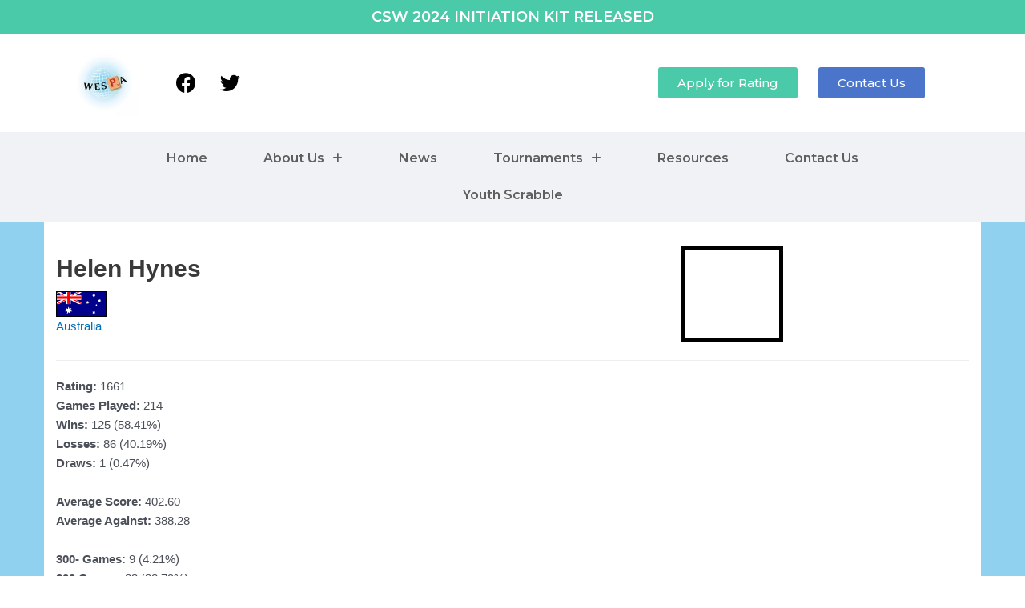

--- FILE ---
content_type: text/html
request_url: https://wespa.org/aardvark/html/players/1228.html
body_size: 46142
content:
<!DOCTYPE html>

<html lang="en"
>
  <head>
    

    <title>Helen Hynes</title>
    
    
<script  src="/aardvark/js/tabber.js"></script>
<meta name="viewport" content="width=device-width, initial-scale=1">
<link rel="stylesheet" type="text/css" href="/aardvark/aardvark.css">
<link rel="stylesheet" href="https://maxcdn.bootstrapcdn.com/bootstrap/3.3.7/css/bootstrap.min.css">
<link rel="stylesheet" href="https://maxcdn.bootstrapcdn.com/font-awesome/4.7.0/css/font-awesome.min.css">
<script src="https://ajax.googleapis.com/ajax/libs/jquery/3.2.0/jquery.min.js"></script>
<script src="https://maxcdn.bootstrapcdn.com/bootstrap/3.3.7/js/bootstrap.min.js"></script>



    
    
<style >

        .navbar {margin-bottom: 0px;}
        .federation-row { padding-top:10px;
                                          padding-bottom:10px;
                                         
        }
        .navbar-nav>li>a {
                color: black ;
        }
        td
        {
                padding: 0px;
        }

</style>  

      
    <script >

      
      $(document).ready(function () {
      
        $('.collapse').on('shown.bs.collapse', function (e) {
        
          var id = e.target.id;
      
          id = id.replace('entry', 'button'); 
          var el = document.getElementById(id);
          el.innerHTML = '&#8722';
        
        });
        
        $('.collapse').on('hidden.bs.collapse', function (e) {
      
          var id = e.target.id;
      
          id = id.replace('entry', 'button'); 
          var el = document.getElementById(id);
          el.innerHTML = '+';
         
        });
      });

      function showContent(evt, id, content_classname, links_classname)
      {
        var i, tabcontent, tablinks;
        tabcontent = document.getElementsByClassName(content_classname);
        for (i = 0; i < tabcontent.length; i++)
        {
          tabcontent[i].style.display = "none";
        }
        tablinks = document.getElementsByClassName(links_classname);
        for (i = 0; i < tablinks.length; i++)
        {
          tablinks[i].className = tablinks[i].className.replace(" active", "");
        }
        document.getElementById(id).style.display = "block";
        evt.currentTarget.className += " active";
      }



    
      function show_tournament_entry(id)
      {
        document.getElementById('button_results').click();
        $('#' + id).collapse('show');
      } 

      function show_head_to_head_entry(id)
      {
        document.getElementById('button_head_to_head').click();
        $('#' + id).collapse('show');
      }

      window.onload = function() { document.getElementById('button_results').click();}
    </script>
  </head>
  
  <body id='override'>
    <!--    <div class="container-topper">
      <div style="margin: auto;width: 80px;">
        <img class="img-responsive" src="/wespafb.jpg" width="80" height="80" alt="WESPA">
      </div>
    </div>
-->

    <meta charset="UTF-8">
<meta name="viewport" content="width=device-width, initial-scale=1">
	 <link rel="profile" href="https://gmpg.org/xfn/11"> 
	 <title>mainHeader – World English Scrabble Players Association (WESPA)</title>
<meta name="robots" content="max-image-preview:large">
<script>
	( function() {
		var query = document.location.search;

		if ( query && query.indexOf( 'preview=true' ) !== -1 ) {
			window.name = 'wp-preview-2353';
		}

		if ( window.addEventListener ) {
			window.addEventListener( 'pagehide', function() { window.name = ''; } );
		}
	}());
	
</script>
	<style>img:is([sizes="auto" i], [sizes^="auto," i]) { contain-intrinsic-size: 3000px 1500px }</style>
	<link rel="alternate" type="application/rss+xml" title="World English Scrabble Players Association (WESPA) » Feed" href="https://wespa.org/feed/">
<link rel="alternate" type="application/rss+xml" title="World English Scrabble Players Association (WESPA) » Comments Feed" href="https://wespa.org/comments/feed/">
<script>
window._wpemojiSettings = {"baseUrl":"https://s.w.org/images/core/emoji/15.0.3/72x72/","ext":".png","svgUrl":"https://s.w.org/images/core/emoji/15.0.3/svg/","svgExt":".svg","source":{"concatemoji":"https://wespa.org/wp-includes/js/wp-emoji-release.min.js?ver=6.7.1"}};
/*! This file is auto-generated */
!function(i,n){var o,s,e;function c(e){try{var t={supportTests:e,timestamp:(new Date).valueOf()};sessionStorage.setItem(o,JSON.stringify(t))}catch(e){}}function p(e,t,n){e.clearRect(0,0,e.canvas.width,e.canvas.height),e.fillText(t,0,0);var t=new Uint32Array(e.getImageData(0,0,e.canvas.width,e.canvas.height).data),r=(e.clearRect(0,0,e.canvas.width,e.canvas.height),e.fillText(n,0,0),new Uint32Array(e.getImageData(0,0,e.canvas.width,e.canvas.height).data));return t.every(function(e,t){return e===r[t]})}function u(e,t,n){switch(t){case"flag":return n(e,"D83cDff3Fe0f200d26a7Fe0f","D83cDff3Fe0f200b26a7Fe0f")?!1:!n(e,"D83cDdfaD83cDdf3","D83cDdfa200bD83cDdf3")&&!n(e,"D83cDff4Db40Dc67Db40Dc62Db40Dc65Db40Dc6eDb40Dc67Db40Dc7f","D83cDff4200bDb40Dc67200bDb40Dc62200bDb40Dc65200bDb40Dc6e200bDb40Dc67200bDb40Dc7f");case"emoji":return!n(e,"D83dDc26200d2b1b","D83dDc26200b2b1b")}return!1}function f(e,t,n){var r="undefined"!=typeof WorkerGlobalScope&&self instanceof WorkerGlobalScope?new OffscreenCanvas(300,150):i.createElement("canvas"),a=r.getContext("2d",{willReadFrequently:!0}),o=(a.textBaseline="top",a.font="600 32px Arial",{});return e.forEach(function(e){o[e]=t(a,e,n)}),o}function t(e){var t=i.createElement("script");t.src=e,t.defer=!0,i.head.appendChild(t)}"undefined"!=typeof Promise&&(o="wpEmojiSettingsSupports",s=["flag","emoji"],n.supports={everything:!0,everythingExceptFlag:!0},e=new Promise(function(e){i.addEventListener("DOMContentLoaded",e,{once:!0})}),new Promise(function(t){var n=function(){try{var e=JSON.parse(sessionStorage.getItem(o));if("object"==typeof e&&"number"==typeof e.timestamp&&(new Date).valueOf()<e.timestamp+604800&&"object"==typeof e.supportTests)return e.supportTests}catch(e){}return null}();if(!n){if("undefined"!=typeof Worker&&"undefined"!=typeof OffscreenCanvas&&"undefined"!=typeof URL&&URL.createObjectURL&&"undefined"!=typeof Blob)try{var e="postMessage("+f.toString()+"("+[JSON.stringify(s),u.toString(),p.toString()].join(",")+"));",r=new Blob([e],{type:"text/javascript"}),a=new Worker(URL.createObjectURL(r),{name:"wpTestEmojiSupports"});return void(a.onmessage=function(e){c(n=e.data),a.terminate(),t(n)})}catch(e){}c(n=f(s,u,p))}t(n)}).then(function(e){for(var t in e)n.supports[t]=e[t],n.supports.everything=n.supports.everything&&n.supports[t],"flag"!==t&&(n.supports.everythingExceptFlag=n.supports.everythingExceptFlag&&n.supports[t]);n.supports.everythingExceptFlag=n.supports.everythingExceptFlag&&!n.supports.flag,n.DOMReady=!1,n.readyCallback=function(){n.DOMReady=!0}}).then(function(){return e}).then(function(){var e;n.supports.everything||(n.readyCallback(),(e=n.source||{}).concatemoji?t(e.concatemoji):e.wpemoji&&e.twemoji&&(t(e.twemoji),t(e.wpemoji)))}))}((window,document),window._wpemojiSettings);
</script>
<style id="astra-theme-css-inline-css">
:root{--ast-container-default-xlg-padding:3em;--ast-container-default-lg-padding:3em;--ast-container-default-slg-padding:2em;--ast-container-default-md-padding:3em;--ast-container-default-sm-padding:3em;--ast-container-default-xs-padding:2.4em;--ast-container-default-xxs-padding:1.8em;--ast-code-block-background:#EEEEEE;--ast-comment-inputs-background:#FAFAFA;}html{font-size:93.75%;}a{color:var(--ast-global-color-0);}a:hover,a:focus{color:var(--ast-global-color-1);}body,button,input,select,textarea,.ast-button,.ast-custom-button{font-family:-apple-system,BlinkMacSystemFont,Segoe UI,Roboto,Oxygen-Sans,Ubuntu,Cantarell,Helvetica Neue,sans-serif;font-weight:inherit;font-size:15px;font-size:1rem;line-height:1.6em;}blockquote{color:var(--ast-global-color-3);}h1,.entry-content h1,h2,.entry-content h2,h3,.entry-content h3,h4,.entry-content h4,h5,.entry-content h5,h6,.entry-content h6,.site-title,.site-title a{font-weight:600;}.site-title{font-size:35px;font-size:2.3333333333333rem;display:block;}.site-header .site-description{font-size:15px;font-size:1rem;display:none;}.entry-title{font-size:30px;font-size:2rem;}h1,.entry-content h1{font-size:40px;font-size:2.6666666666667rem;font-weight:600;line-height:1.4em;}h2,.entry-content h2{font-size:30px;font-size:2rem;font-weight:600;line-height:1.25em;}h3,.entry-content h3{font-size:25px;font-size:1.6666666666667rem;font-weight:600;line-height:1.2em;}h4,.entry-content h4{font-size:20px;font-size:1.3333333333333rem;line-height:1.2em;font-weight:600;}h5,.entry-content h5{font-size:18px;font-size:1.2rem;line-height:1.2em;font-weight:600;}h6,.entry-content h6{font-size:15px;font-size:1rem;line-height:1.25em;font-weight:600;}::selection{background-color:var(--ast-global-color-0);color:#ffffff;}body,h1,.entry-title a,.entry-content h1,h2,.entry-content h2,h3,.entry-content h3,h4,.entry-content h4,h5,.entry-content h5,h6,.entry-content h6{color:var(--ast-global-color-3);}.tagcloud a:hover,.tagcloud a:focus,.tagcloud a.current-item{color:#ffffff;border-color:var(--ast-global-color-0);background-color:var(--ast-global-color-0);}input:focus,input[type="text"]:focus,input[type="email"]:focus,input[type="url"]:focus,input[type="password"]:focus,input[type="reset"]:focus,input[type="search"]:focus,textarea:focus{border-color:var(--ast-global-color-0);}input[type="radio"]:checked,input[type=reset],input[type="checkbox"]:checked,input[type="checkbox"]:hover:checked,input[type="checkbox"]:focus:checked,input[type=range]::-webkit-slider-thumb{border-color:var(--ast-global-color-0);background-color:var(--ast-global-color-0);box-shadow:none;}.site-footer a:hover + .post-count,.site-footer a:focus + .post-count{background:var(--ast-global-color-0);border-color:var(--ast-global-color-0);}.single .nav-links .nav-previous,.single .nav-links .nav-next{color:var(--ast-global-color-0);}.entry-meta,.entry-meta *{line-height:1.45;color:var(--ast-global-color-0);}.entry-meta a:hover,.entry-meta a:hover *,.entry-meta a:focus,.entry-meta a:focus *,.page-links > .page-link,.page-links .page-link:hover,.post-navigation a:hover{color:var(--ast-global-color-1);}#cat option,.secondary .calendar_wrap thead a,.secondary .calendar_wrap thead a:visited{color:var(--ast-global-color-0);}.secondary .calendar_wrap #today,.ast-progress-val span{background:var(--ast-global-color-0);}.secondary a:hover + .post-count,.secondary a:focus + .post-count{background:var(--ast-global-color-0);border-color:var(--ast-global-color-0);}.calendar_wrap #today > a{color:#ffffff;}.page-links .page-link,.single .post-navigation a{color:var(--ast-global-color-0);}.ast-search-menu-icon .search-form button.search-submit{padding:0 4px;}.ast-search-menu-icon form.search-form{padding-right:0;}.ast-search-menu-icon.slide-search input.search-field{width:0;}.ast-header-search .ast-search-menu-icon.ast-dropdown-active .search-form,.ast-header-search .ast-search-menu-icon.ast-dropdown-active .search-field:focus{border-color:var(--ast-global-color-0);transition:all 0.2s;}.search-form input.search-field:focus{outline:none;}.ast-archive-title{color:var(--ast-global-color-2);}.widget-title,.widget .wp-block-heading{font-size:21px;font-size:1.4rem;color:var(--ast-global-color-2);}.ast-single-post .entry-content a,.ast-comment-content a:not(.ast-comment-edit-reply-wrap a){text-decoration:underline;}.ast-single-post .wp-block-button .wp-block-button__link,.ast-single-post .elementor-button-wrapper .elementor-button,.ast-single-post .entry-content .uagb-tab a,.ast-single-post .entry-content .uagb-ifb-cta a,.ast-single-post .entry-content .wp-block-uagb-buttons a,.ast-single-post .entry-content .uabb-module-content a,.ast-single-post .entry-content .uagb-post-grid a,.ast-single-post .entry-content .uagb-timeline a,.ast-single-post .entry-content .uagb-toc__wrap a,.ast-single-post .entry-content .uagb-taxomony-box a,.ast-single-post .entry-content .woocommerce a,.entry-content .wp-block-latest-posts > li > a,.ast-single-post .entry-content .wp-block-file__button,li.ast-post-filter-single,.ast-single-post .wp-block-buttons .wp-block-button.is-style-outline .wp-block-button__link{text-decoration:none;}a:focus-visible,.ast-menu-toggle:focus-visible,.site .skip-link:focus-visible,.wp-block-loginout input:focus-visible,.wp-block-search.wp-block-search__button-inside .wp-block-search__inside-wrapper,.ast-header-navigation-arrow:focus-visible,.woocommerce .wc-proceed-to-checkout > .checkout-button:focus-visible,.woocommerce .woocommerce-MyAccount-navigation ul li a:focus-visible,.ast-orders-table__row .ast-orders-table__cell:focus-visible,.woocommerce .woocommerce-order-details .order-again > .button:focus-visible,.woocommerce .woocommerce-message a.button.wc-forward:focus-visible,.woocommerce #minus_qty:focus-visible,.woocommerce #plus_qty:focus-visible,a#ast-apply-coupon:focus-visible,.woocommerce .woocommerce-info a:focus-visible,.woocommerce .astra-shop-summary-wrap a:focus-visible,.woocommerce a.wc-forward:focus-visible,#ast-apply-coupon:focus-visible,.woocommerce-js .woocommerce-mini-cart-item a.remove:focus-visible{outline-style:dotted;outline-color:inherit;outline-width:thin;border-color:transparent;}input:focus,input[type="text"]:focus,input[type="email"]:focus,input[type="url"]:focus,input[type="password"]:focus,input[type="reset"]:focus,input[type="number"]:focus,textarea:focus,.wp-block-search__input:focus,[data-section="section-header-mobile-trigger"] .ast-button-wrap .ast-mobile-menu-trigger-minimal:focus,.ast-mobile-popup-drawer.active .menu-toggle-close:focus,.woocommerce-ordering select.orderby:focus,#ast-scroll-top:focus,#coupon_code:focus,.woocommerce-page #comment:focus,.woocommerce #reviews #respond input#submit:focus,.woocommerce a.add_to_cart_button:focus,.woocommerce .button.single_add_to_cart_button:focus,.woocommerce .woocommerce-cart-form button:focus,.woocommerce .woocommerce-cart-form__cart-item .quantity .qty:focus,.woocommerce .woocommerce-billing-fields .woocommerce-billing-fields__field-wrapper .woocommerce-input-wrapper > .input-text:focus,.woocommerce #order_comments:focus,.woocommerce #place_order:focus,.woocommerce .woocommerce-address-fields .woocommerce-address-fields__field-wrapper .woocommerce-input-wrapper > .input-text:focus,.woocommerce .woocommerce-MyAccount-content form button:focus,.woocommerce .woocommerce-MyAccount-content .woocommerce-EditAccountForm .woocommerce-form-row .woocommerce-Input.input-text:focus,.woocommerce .ast-woocommerce-container .woocommerce-pagination ul.page-numbers li a:focus,body #content .woocommerce form .form-row .select2-container--default .select2-selection--single:focus,#ast-coupon-code:focus,.woocommerce.woocommerce-js .quantity input[type=number]:focus,.woocommerce-js .woocommerce-mini-cart-item .quantity input[type=number]:focus,.woocommerce p#ast-coupon-trigger:focus{border-style:dotted;border-color:inherit;border-width:thin;outline-color:transparent;}.ast-logo-title-inline .site-logo-img{padding-right:1em;}.ast-page-builder-template .hentry {margin: 0;}.ast-page-builder-template .site-content > .ast-container {max-width: 100%;padding: 0;}.ast-page-builder-template .site-content #primary {padding: 0;margin: 0;}.ast-page-builder-template .no-results {text-align: center;margin: 4em auto;}.ast-page-builder-template .ast-pagination {padding: 2em;}.ast-page-builder-template .entry-header.ast-no-title.ast-no-thumbnail {margin-top: 0;}.ast-page-builder-template .entry-header.ast-header-without-markup {margin-top: 0;margin-bottom: 0;}.ast-page-builder-template .entry-header.ast-no-title.ast-no-meta {margin-bottom: 0;}.ast-page-builder-template.single .post-navigation {padding-bottom: 2em;}.ast-page-builder-template.single-post .site-content > .ast-container {max-width: 100%;}.ast-page-builder-template .entry-header {margin-top: 2em;margin-left: auto;margin-right: auto;}.ast-page-builder-template .ast-archive-description {margin: 2em auto 0;padding-left: 20px;padding-right: 20px;}.ast-page-builder-template .ast-row {margin-left: 0;margin-right: 0;}.single.ast-page-builder-template .entry-header + .entry-content {margin-bottom: 2em;}@media(min-width: 921px) {.ast-page-builder-template.archive.ast-right-sidebar .ast-row article,.ast-page-builder-template.archive.ast-left-sidebar .ast-row article {padding-left: 0;padding-right: 0;}}@media (max-width:921px){#ast-desktop-header{display:none;}}@media (min-width:922px){#ast-mobile-header{display:none;}}.wp-block-buttons.aligncenter{justify-content:center;}@media (max-width:921px){.ast-theme-transparent-header #primary,.ast-theme-transparent-header #secondary{padding:0;}}@media (max-width:921px){.ast-plain-container.ast-no-sidebar #primary{padding:0;}}.ast-plain-container.ast-no-sidebar #primary{margin-top:0;margin-bottom:0;}.wp-block-button.is-style-outline .wp-block-button__link{border-color:var(--ast-global-color-0);}div.wp-block-button.is-style-outline > .wp-block-button__link:not(.has-text-color),div.wp-block-button.wp-block-button__link.is-style-outline:not(.has-text-color){color:var(--ast-global-color-0);}.wp-block-button.is-style-outline .wp-block-button__link:hover,.wp-block-buttons .wp-block-button.is-style-outline .wp-block-button__link:focus,.wp-block-buttons .wp-block-button.is-style-outline > .wp-block-button__link:not(.has-text-color):hover,.wp-block-buttons .wp-block-button.wp-block-button__link.is-style-outline:not(.has-text-color):hover{color:#ffffff;background-color:var(--ast-global-color-1);border-color:var(--ast-global-color-1);}.post-page-numbers.current .page-link,.ast-pagination .page-numbers.current{color:#ffffff;border-color:var(--ast-global-color-0);background-color:var(--ast-global-color-0);border-radius:2px;}.wp-block-button.is-style-outline .wp-block-button__link,.ast-outline-button{border-color:var(--ast-global-color-0);font-family:inherit;font-weight:inherit;line-height:1em;background-color:transparent;}.wp-block-buttons .wp-block-button.is-style-outline > .wp-block-button__link:not(.has-text-color),.wp-block-buttons .wp-block-button.wp-block-button__link.is-style-outline:not(.has-text-color),.ast-outline-button{color:var(--ast-global-color-0);}.wp-block-button.is-style-outline .wp-block-button__link:hover,.wp-block-buttons .wp-block-button.is-style-outline .wp-block-button__link:focus,.wp-block-buttons .wp-block-button.is-style-outline > .wp-block-button__link:not(.has-text-color):hover,.wp-block-buttons .wp-block-button.wp-block-button__link.is-style-outline:not(.has-text-color):hover,.ast-outline-button:hover,.ast-outline-button:focus{color:#ffffff;background-color:var(--ast-global-color-1);border-color:var(--ast-global-color-1);}.entry-content[ast-blocks-layout] > figure{margin-bottom:1em;}h1.widget-title{font-weight:600;}h2.widget-title{font-weight:600;}h3.widget-title{font-weight:600;}#page{display:flex;flex-direction:column;min-height:100vh;}.ast-404-layout-1 h1.page-title{color:var(--ast-global-color-2);}.single .post-navigation a{line-height:1em;height:inherit;}.error-404 .page-sub-title{font-size:1.5rem;font-weight:inherit;}.search .site-content .content-area .search-form{margin-bottom:0;}#page .site-content{flex-grow:1;}.widget{margin-bottom:1.25em;}#secondary li{line-height:1.5em;}#secondary .wp-block-group h2{margin-bottom:0.7em;}#secondary h2{font-size:1.7rem;}.ast-separate-container .ast-article-post,.ast-separate-container .ast-article-single,.ast-separate-container .ast-comment-list li.depth-1,.ast-separate-container .comment-respond{padding:3em;}.ast-separate-container .ast-article-single .ast-article-single{padding:0;}.ast-article-single .wp-block-post-template-is-layout-grid{padding-left:0;}.ast-separate-container .ast-comment-list li.depth-1,.hentry{margin-bottom:2em;}.ast-separate-container .ast-archive-description,.ast-separate-container .ast-author-box{border-bottom:1px solid var(--ast-border-color);}.ast-separate-container .comments-title{padding:2em 2em 0 2em;}.ast-page-builder-template .comment-form-textarea,.ast-comment-formwrap .ast-grid-common-col{padding:0;}.ast-comment-formwrap{padding:0;display:inline-flex;column-gap:20px;width:100%;margin-left:0;margin-right:0;}.comments-area textarea#comment:focus,.comments-area textarea#comment:active,.comments-area .ast-comment-formwrap input[type="text"]:focus,.comments-area .ast-comment-formwrap input[type="text"]:active {box-shadow:none;outline:none;}.archive.ast-page-builder-template .entry-header{margin-top:2em;}.ast-page-builder-template .ast-comment-formwrap{width:100%;}.entry-title{margin-bottom:0.5em;}.ast-archive-description p{font-size:inherit;font-weight:inherit;line-height:inherit;}@media (min-width:921px){.ast-left-sidebar.ast-page-builder-template #secondary,.archive.ast-right-sidebar.ast-page-builder-template .site-main{padding-left:20px;padding-right:20px;}}@media (max-width:544px){.ast-comment-formwrap.ast-row{column-gap:10px;display:inline-block;}#ast-commentform .ast-grid-common-col{position:relative;width:100%;}}.admin-bar #page{min-height:calc(100vh - 32px);}@media (max-width:782px){.admin-bar #page{min-height:calc(100vh - 46px);}}@media (min-width:1201px){.ast-separate-container .ast-article-post,.ast-separate-container .ast-article-single,.ast-separate-container .ast-author-box,.ast-separate-container .ast-404-layout-1,.ast-separate-container .no-results{padding:3em;}}@media (max-width:921px){.ast-separate-container #primary,.ast-separate-container #secondary{padding:1.5em 0;}#primary,#secondary{padding:1.5em 0;margin:0;}.ast-left-sidebar #content > .ast-container{display:flex;flex-direction:column-reverse;width:100%;}}@media (min-width:922px){.ast-separate-container.ast-right-sidebar #primary,.ast-separate-container.ast-left-sidebar #primary{border:0;}.search-no-results.ast-separate-container #primary{margin-bottom:4em;}}.wp-block-button .wp-block-button__link{color:#ffffff;}.wp-block-button .wp-block-button__link:hover,.wp-block-button .wp-block-button__link:focus{color:#ffffff;background-color:var(--ast-global-color-1);border-color:var(--ast-global-color-1);}.elementor-widget-heading h1.elementor-heading-title{line-height:1.4em;}.elementor-widget-heading h2.elementor-heading-title{line-height:1.25em;}.elementor-widget-heading h3.elementor-heading-title{line-height:1.2em;}.elementor-widget-heading h4.elementor-heading-title{line-height:1.2em;}.elementor-widget-heading h5.elementor-heading-title{line-height:1.2em;}.elementor-widget-heading h6.elementor-heading-title{line-height:1.25em;}.wp-block-button .wp-block-button__link,.wp-block-search .wp-block-search__button,body .wp-block-file .wp-block-file__button{border-color:var(--ast-global-color-0);background-color:var(--ast-global-color-0);color:#ffffff;font-family:inherit;font-weight:inherit;line-height:1em;padding-top:15px;padding-right:30px;padding-bottom:15px;padding-left:30px;}@media (max-width:921px){.wp-block-button .wp-block-button__link,.wp-block-search .wp-block-search__button,body .wp-block-file .wp-block-file__button{padding-top:14px;padding-right:28px;padding-bottom:14px;padding-left:28px;}}@media (max-width:544px){.wp-block-button .wp-block-button__link,.wp-block-search .wp-block-search__button,body .wp-block-file .wp-block-file__button{padding-top:12px;padding-right:24px;padding-bottom:12px;padding-left:24px;}}.menu-toggle,button,.ast-button,.ast-custom-button,.button,input#submit,input[type="button"],input[type="submit"],input[type="reset"],form[CLASS*="wp-block-search__"].wp-block-search .wp-block-search__inside-wrapper .wp-block-search__button,body .wp-block-file .wp-block-file__button,.search .search-submit{border-style:solid;border-top-width:0;border-right-width:0;border-left-width:0;border-bottom-width:0;color:#ffffff;border-color:var(--ast-global-color-0);background-color:var(--ast-global-color-0);padding-top:15px;padding-right:30px;padding-bottom:15px;padding-left:30px;font-family:inherit;font-weight:inherit;line-height:1em;}button:focus,.menu-toggle:hover,button:hover,.ast-button:hover,.ast-custom-button:hover .button:hover,.ast-custom-button:hover ,input[type=reset]:hover,input[type=reset]:focus,input#submit:hover,input#submit:focus,input[type="button"]:hover,input[type="button"]:focus,input[type="submit"]:hover,input[type="submit"]:focus,form[CLASS*="wp-block-search__"].wp-block-search .wp-block-search__inside-wrapper .wp-block-search__button:hover,form[CLASS*="wp-block-search__"].wp-block-search .wp-block-search__inside-wrapper .wp-block-search__button:focus,body .wp-block-file .wp-block-file__button:hover,body .wp-block-file .wp-block-file__button:focus{color:#ffffff;background-color:var(--ast-global-color-1);border-color:var(--ast-global-color-1);}form[CLASS*="wp-block-search__"].wp-block-search .wp-block-search__inside-wrapper .wp-block-search__button.has-icon{padding-top:calc(15px - 3px);padding-right:calc(30px - 3px);padding-bottom:calc(15px - 3px);padding-left:calc(30px - 3px);}@media (max-width:921px){.menu-toggle,button,.ast-button,.ast-custom-button,.button,input#submit,input[type="button"],input[type="submit"],input[type="reset"],form[CLASS*="wp-block-search__"].wp-block-search .wp-block-search__inside-wrapper .wp-block-search__button,body .wp-block-file .wp-block-file__button,.search .search-submit{padding-top:14px;padding-right:28px;padding-bottom:14px;padding-left:28px;}}@media (max-width:544px){.menu-toggle,button,.ast-button,.ast-custom-button,.button,input#submit,input[type="button"],input[type="submit"],input[type="reset"],form[CLASS*="wp-block-search__"].wp-block-search .wp-block-search__inside-wrapper .wp-block-search__button,body .wp-block-file .wp-block-file__button,.search .search-submit{padding-top:12px;padding-right:24px;padding-bottom:12px;padding-left:24px;}}@media (max-width:921px){.ast-mobile-header-stack .main-header-bar .ast-search-menu-icon{display:inline-block;}.ast-header-break-point.ast-header-custom-item-outside .ast-mobile-header-stack .main-header-bar .ast-search-icon{margin:0;}.ast-comment-avatar-wrap img{max-width:2.5em;}.ast-separate-container .ast-comment-list li.depth-1{padding:1.5em 2.14em;}.ast-separate-container .comment-respond{padding:2em 2.14em;}.ast-comment-meta{padding:0 1.8888em 1.3333em;}}@media (min-width:544px){.ast-container{max-width:100%;}}@media (max-width:544px){.ast-separate-container .ast-article-post,.ast-separate-container .ast-article-single,.ast-separate-container .comments-title,.ast-separate-container .ast-archive-description{padding:1.5em 1em;}.ast-separate-container #content .ast-container{padding-left:0.54em;padding-right:0.54em;}.ast-separate-container .ast-comment-list li.depth-1{padding:1.5em 1em;margin-bottom:1.5em;}.ast-separate-container .ast-comment-list .bypostauthor{padding:.5em;}.ast-search-menu-icon.ast-dropdown-active .search-field{width:170px;}}.ast-separate-container{background-color:var(--ast-global-color-4);;}@media (max-width:921px){.site-title{display:block;}.site-header .site-description{display:none;}.entry-title{font-size:30px;}h1,.entry-content h1{font-size:30px;}h2,.entry-content h2{font-size:25px;}h3,.entry-content h3{font-size:20px;}}@media (max-width:544px){.site-title{display:block;}.site-header .site-description{display:none;}.entry-title{font-size:30px;}h1,.entry-content h1{font-size:30px;}h2,.entry-content h2{font-size:25px;}h3,.entry-content h3{font-size:20px;}}@media (max-width:921px){html{font-size:85.5%;}}@media (max-width:544px){html{font-size:85.5%;}}@media (min-width:922px){.ast-container{max-width:1240px;}}@media (min-width:922px){.site-content .ast-container{display:flex;}}@media (max-width:921px){.site-content .ast-container{flex-direction:column;}}@media (min-width:922px){.main-header-menu .sub-menu .menu-item.ast-left-align-sub-menu:hover > .sub-menu,.main-header-menu .sub-menu .menu-item.ast-left-align-sub-menu.focus > .sub-menu{margin-left:-0px;}}blockquote,cite {font-style: initial;}.wp-block-file {display: flex;align-items: center;flex-wrap: wrap;justify-content: space-between;}.wp-block-pullquote {border: none;}.wp-block-pullquote blockquote::before {content: "�D";font-family: "Helvetica",sans-serif;display: flex;transform: rotate( 180deg );font-size: 6rem;font-style: normal;line-height: 1;font-weight: bold;align-items: center;justify-content: center;}.has-text-align-right > blockquote::before {justify-content: flex-start;}.has-text-align-left > blockquote::before {justify-content: flex-end;}figure.wp-block-pullquote.is-style-solid-color blockquote {max-width: 100%;text-align: inherit;}html body {--wp--custom--ast-default-block-top-padding: 3em;--wp--custom--ast-default-block-right-padding: 3em;--wp--custom--ast-default-block-bottom-padding: 3em;--wp--custom--ast-default-block-left-padding: 3em;--wp--custom--ast-container-width: 1200px;--wp--custom--ast-content-width-size: 1200px;--wp--custom--ast-wide-width-size: calc(1200px + var(--wp--custom--ast-default-block-left-padding) + var(--wp--custom--ast-default-block-right-padding));}.ast-narrow-container {--wp--custom--ast-content-width-size: 750px;--wp--custom--ast-wide-width-size: 750px;}@media(max-width: 921px) {html body {--wp--custom--ast-default-block-top-padding: 3em;--wp--custom--ast-default-block-right-padding: 2em;--wp--custom--ast-default-block-bottom-padding: 3em;--wp--custom--ast-default-block-left-padding: 2em;}}@media(max-width: 544px) {html body {--wp--custom--ast-default-block-top-padding: 3em;--wp--custom--ast-default-block-right-padding: 1.5em;--wp--custom--ast-default-block-bottom-padding: 3em;--wp--custom--ast-default-block-left-padding: 1.5em;}}.entry-content > .wp-block-group,.entry-content > .wp-block-cover,.entry-content > .wp-block-columns {padding-top: var(--wp--custom--ast-default-block-top-padding);padding-right: var(--wp--custom--ast-default-block-right-padding);padding-bottom: var(--wp--custom--ast-default-block-bottom-padding);padding-left: var(--wp--custom--ast-default-block-left-padding);}.ast-plain-container.ast-no-sidebar .entry-content > .alignfull,.ast-page-builder-template .ast-no-sidebar .entry-content > .alignfull {margin-left: calc( -50vw + 50%);margin-right: calc( -50vw + 50%);max-width: 100vw;width: 100vw;}.ast-plain-container.ast-no-sidebar .entry-content .alignfull .alignfull,.ast-page-builder-template.ast-no-sidebar .entry-content .alignfull .alignfull,.ast-plain-container.ast-no-sidebar .entry-content .alignfull .alignwide,.ast-page-builder-template.ast-no-sidebar .entry-content .alignfull .alignwide,.ast-plain-container.ast-no-sidebar .entry-content .alignwide .alignfull,.ast-page-builder-template.ast-no-sidebar .entry-content .alignwide .alignfull,.ast-plain-container.ast-no-sidebar .entry-content .alignwide .alignwide,.ast-page-builder-template.ast-no-sidebar .entry-content .alignwide .alignwide,.ast-plain-container.ast-no-sidebar .entry-content .wp-block-column .alignfull,.ast-page-builder-template.ast-no-sidebar .entry-content .wp-block-column .alignfull,.ast-plain-container.ast-no-sidebar .entry-content .wp-block-column .alignwide,.ast-page-builder-template.ast-no-sidebar .entry-content .wp-block-column .alignwide {margin-left: auto;margin-right: auto;width: 100%;}[ast-blocks-layout] .wp-block-separator:not(.is-style-dots) {height: 0;}[ast-blocks-layout] .wp-block-separator {margin: 20px auto;}[ast-blocks-layout] .wp-block-separator:not(.is-style-wide):not(.is-style-dots) {max-width: 100px;}[ast-blocks-layout] .wp-block-separator.has-background {padding: 0;}.entry-content[ast-blocks-layout] > * {max-width: var(--wp--custom--ast-content-width-size);margin-left: auto;margin-right: auto;}.entry-content[ast-blocks-layout] > .alignwide {max-width: var(--wp--custom--ast-wide-width-size);}.entry-content[ast-blocks-layout] .alignfull {max-width: none;}.entry-content .wp-block-columns {margin-bottom: 0;}blockquote {margin: 1.5em;border: none;}.wp-block-quote:not(.has-text-align-right):not(.has-text-align-center) {border-left: 5px solid rgba(0,0,0,0.05);}.has-text-align-right > blockquote,blockquote.has-text-align-right {border-right: 5px solid rgba(0,0,0,0.05);}.has-text-align-left > blockquote,blockquote.has-text-align-left {border-left: 5px solid rgba(0,0,0,0.05);}.wp-block-site-tagline,.wp-block-latest-posts .read-more {margin-top: 15px;}.wp-block-loginout p label {display: block;}.wp-block-loginout p:not(.login-remember):not(.login-submit) input {width: 100%;}.wp-block-loginout input:focus {border-color: transparent;}.wp-block-loginout input:focus {outline: thin dotted;}.entry-content .wp-block-media-text .wp-block-media-text__content {padding: 0 0 0 8%;}.entry-content .wp-block-media-text.has-media-on-the-right .wp-block-media-text__content {padding: 0 8% 0 0;}.entry-content .wp-block-media-text.has-background .wp-block-media-text__content {padding: 8%;}.entry-content .wp-block-cover:not([class*="background-color"]) .wp-block-cover__inner-container,.entry-content .wp-block-cover:not([class*="background-color"]) .wp-block-cover-image-text,.entry-content .wp-block-cover:not([class*="background-color"]) .wp-block-cover-text,.entry-content .wp-block-cover-image:not([class*="background-color"]) .wp-block-cover__inner-container,.entry-content .wp-block-cover-image:not([class*="background-color"]) .wp-block-cover-image-text,.entry-content .wp-block-cover-image:not([class*="background-color"]) .wp-block-cover-text {color: var(--ast-global-color-5);}.wp-block-loginout .login-remember input {width: 1.1rem;height: 1.1rem;margin: 0 5px 4px 0;vertical-align: middle;}.wp-block-latest-posts > li > *:first-child,.wp-block-latest-posts:not(.is-grid) > li:first-child {margin-top: 0;}.wp-block-search__inside-wrapper .wp-block-search__input {padding: 0 10px;color: var(--ast-global-color-3);background: var(--ast-global-color-5);border-color: var(--ast-border-color);}.wp-block-latest-posts .read-more {margin-bottom: 1.5em;}.wp-block-search__no-button .wp-block-search__inside-wrapper .wp-block-search__input {padding-top: 5px;padding-bottom: 5px;}.wp-block-latest-posts .wp-block-latest-posts__post-date,.wp-block-latest-posts .wp-block-latest-posts__post-author {font-size: 1rem;}.wp-block-latest-posts > li > *,.wp-block-latest-posts:not(.is-grid) > li {margin-top: 12px;margin-bottom: 12px;}.ast-page-builder-template .entry-content[ast-blocks-layout] > *,.ast-page-builder-template .entry-content[ast-blocks-layout] > .alignfull > * {max-width: none;}.ast-page-builder-template .entry-content[ast-blocks-layout] > .alignwide > * {max-width: var(--wp--custom--ast-wide-width-size);}.ast-page-builder-template .entry-content[ast-blocks-layout] > .inherit-container-width > *,.ast-page-builder-template .entry-content[ast-blocks-layout] > * > *,.entry-content[ast-blocks-layout] > .wp-block-cover .wp-block-cover__inner-container {max-width: var(--wp--custom--ast-content-width-size);margin-left: auto;margin-right: auto;}.entry-content[ast-blocks-layout] .wp-block-cover:not(.alignleft):not(.alignright) {width: auto;}@media(max-width: 1200px) {.ast-separate-container .entry-content > .alignfull,.ast-separate-container .entry-content[ast-blocks-layout] > .alignwide,.ast-plain-container .entry-content[ast-blocks-layout] > .alignwide,.ast-plain-container .entry-content .alignfull {margin-left: calc(-1 * min(var(--ast-container-default-xlg-padding),20px)) ;margin-right: calc(-1 * min(var(--ast-container-default-xlg-padding),20px));}}@media(min-width: 1201px) {.ast-separate-container .entry-content > .alignfull {margin-left: calc(-1 * var(--ast-container-default-xlg-padding) );margin-right: calc(-1 * var(--ast-container-default-xlg-padding) );}.ast-separate-container .entry-content[ast-blocks-layout] > .alignwide,.ast-plain-container .entry-content[ast-blocks-layout] > .alignwide {margin-left: calc(-1 * var(--wp--custom--ast-default-block-left-padding) );margin-right: calc(-1 * var(--wp--custom--ast-default-block-right-padding) );}}@media(min-width: 921px) {.ast-separate-container .entry-content .wp-block-group.alignwide:not(.inherit-container-width) > :where(:not(.alignleft):not(.alignright)),.ast-plain-container .entry-content .wp-block-group.alignwide:not(.inherit-container-width) > :where(:not(.alignleft):not(.alignright)) {max-width: calc( var(--wp--custom--ast-content-width-size) + 80px );}.ast-plain-container.ast-right-sidebar .entry-content[ast-blocks-layout] .alignfull,.ast-plain-container.ast-left-sidebar .entry-content[ast-blocks-layout] .alignfull {margin-left: -60px;margin-right: -60px;}}@media(min-width: 544px) {.entry-content > .alignleft {margin-right: 20px;}.entry-content > .alignright {margin-left: 20px;}}@media (max-width:544px){.wp-block-columns .wp-block-column:not(:last-child){margin-bottom:20px;}.wp-block-latest-posts{margin:0;}}@media( max-width: 600px ) {.entry-content .wp-block-media-text .wp-block-media-text__content,.entry-content .wp-block-media-text.has-media-on-the-right .wp-block-media-text__content {padding: 8% 0 0;}.entry-content .wp-block-media-text.has-background .wp-block-media-text__content {padding: 8%;}}.ast-narrow-container .site-content .wp-block-uagb-image--align-full .wp-block-uagb-image__figure {max-width: 100%;margin-left: auto;margin-right: auto;}:root .has-ast-global-color-0-color{color:var(--ast-global-color-0);}:root .has-ast-global-color-0-background-color{background-color:var(--ast-global-color-0);}:root .wp-block-button .has-ast-global-color-0-color{color:var(--ast-global-color-0);}:root .wp-block-button .has-ast-global-color-0-background-color{background-color:var(--ast-global-color-0);}:root .has-ast-global-color-1-color{color:var(--ast-global-color-1);}:root .has-ast-global-color-1-background-color{background-color:var(--ast-global-color-1);}:root .wp-block-button .has-ast-global-color-1-color{color:var(--ast-global-color-1);}:root .wp-block-button .has-ast-global-color-1-background-color{background-color:var(--ast-global-color-1);}:root .has-ast-global-color-2-color{color:var(--ast-global-color-2);}:root .has-ast-global-color-2-background-color{background-color:var(--ast-global-color-2);}:root .wp-block-button .has-ast-global-color-2-color{color:var(--ast-global-color-2);}:root .wp-block-button .has-ast-global-color-2-background-color{background-color:var(--ast-global-color-2);}:root .has-ast-global-color-3-color{color:var(--ast-global-color-3);}:root .has-ast-global-color-3-background-color{background-color:var(--ast-global-color-3);}:root .wp-block-button .has-ast-global-color-3-color{color:var(--ast-global-color-3);}:root .wp-block-button .has-ast-global-color-3-background-color{background-color:var(--ast-global-color-3);}:root .has-ast-global-color-4-color{color:var(--ast-global-color-4);}:root .has-ast-global-color-4-background-color{background-color:var(--ast-global-color-4);}:root .wp-block-button .has-ast-global-color-4-color{color:var(--ast-global-color-4);}:root .wp-block-button .has-ast-global-color-4-background-color{background-color:var(--ast-global-color-4);}:root .has-ast-global-color-5-color{color:var(--ast-global-color-5);}:root .has-ast-global-color-5-background-color{background-color:var(--ast-global-color-5);}:root .wp-block-button .has-ast-global-color-5-color{color:var(--ast-global-color-5);}:root .wp-block-button .has-ast-global-color-5-background-color{background-color:var(--ast-global-color-5);}:root .has-ast-global-color-6-color{color:var(--ast-global-color-6);}:root .has-ast-global-color-6-background-color{background-color:var(--ast-global-color-6);}:root .wp-block-button .has-ast-global-color-6-color{color:var(--ast-global-color-6);}:root .wp-block-button .has-ast-global-color-6-background-color{background-color:var(--ast-global-color-6);}:root .has-ast-global-color-7-color{color:var(--ast-global-color-7);}:root .has-ast-global-color-7-background-color{background-color:var(--ast-global-color-7);}:root .wp-block-button .has-ast-global-color-7-color{color:var(--ast-global-color-7);}:root .wp-block-button .has-ast-global-color-7-background-color{background-color:var(--ast-global-color-7);}:root .has-ast-global-color-8-color{color:var(--ast-global-color-8);}:root .has-ast-global-color-8-background-color{background-color:var(--ast-global-color-8);}:root .wp-block-button .has-ast-global-color-8-color{color:var(--ast-global-color-8);}:root .wp-block-button .has-ast-global-color-8-background-color{background-color:var(--ast-global-color-8);}:root{--ast-global-color-0:#0170B9;--ast-global-color-1:#3a3a3a;--ast-global-color-2:#3a3a3a;--ast-global-color-3:#4B4F58;--ast-global-color-4:#F5F5F5;--ast-global-color-5:#FFFFFF;--ast-global-color-6:#E5E5E5;--ast-global-color-7:#424242;--ast-global-color-8:#000000;}:root {--ast-border-color : #dddddd;}.ast-breadcrumbs .trail-browse,.ast-breadcrumbs .trail-items,.ast-breadcrumbs .trail-items li{display:inline-block;margin:0;padding:0;border:none;background:inherit;text-indent:0;text-decoration:none;}.ast-breadcrumbs .trail-browse{font-size:inherit;font-style:inherit;font-weight:inherit;color:inherit;}.ast-breadcrumbs .trail-items{list-style:none;}.trail-items li::after{padding:0 0.3em;content:" bb";}.trail-items li:last-of-type::after{display:none;}h1,.entry-content h1,h2,.entry-content h2,h3,.entry-content h3,h4,.entry-content h4,h5,.entry-content h5,h6,.entry-content h6{color:var(--ast-global-color-2);}.entry-title a{color:var(--ast-global-color-2);}@media (max-width:921px){.ast-builder-grid-row-container.ast-builder-grid-row-tablet-3-firstrow .ast-builder-grid-row > *:first-child,.ast-builder-grid-row-container.ast-builder-grid-row-tablet-3-lastrow .ast-builder-grid-row > *:last-child{grid-column:1 / -1;}}@media (max-width:544px){.ast-builder-grid-row-container.ast-builder-grid-row-mobile-3-firstrow .ast-builder-grid-row > *:first-child,.ast-builder-grid-row-container.ast-builder-grid-row-mobile-3-lastrow .ast-builder-grid-row > *:last-child{grid-column:1 / -1;}}.ast-builder-layout-element[data-section="title_tagline"]{display:flex;}@media (max-width:921px){.ast-header-break-point .ast-builder-layout-element[data-section="title_tagline"]{display:flex;}}@media (max-width:544px){.ast-header-break-point .ast-builder-layout-element[data-section="title_tagline"]{display:flex;}}.ast-builder-menu-1{font-family:inherit;font-weight:inherit;}.ast-builder-menu-1 .sub-menu,.ast-builder-menu-1 .inline-on-mobile .sub-menu{border-top-width:2px;border-bottom-width:0;border-right-width:0;border-left-width:0;border-color:var(--ast-global-color-0);border-style:solid;}.ast-builder-menu-1 .main-header-menu > .menu-item > .sub-menu,.ast-builder-menu-1 .main-header-menu > .menu-item > .astra-full-megamenu-wrapper{margin-top:0;}.ast-desktop .ast-builder-menu-1 .main-header-menu > .menu-item > .sub-menu:before,.ast-desktop .ast-builder-menu-1 .main-header-menu > .menu-item > .astra-full-megamenu-wrapper:before{height:calc( 0px + 5px );}.ast-desktop .ast-builder-menu-1 .menu-item .sub-menu .menu-link{border-style:none;}@media (max-width:921px){.ast-header-break-point .ast-builder-menu-1 .menu-item.menu-item-has-children > .ast-menu-toggle{top:0;}.ast-builder-menu-1 .inline-on-mobile .menu-item.menu-item-has-children > .ast-menu-toggle{right:-15px;}.ast-builder-menu-1 .menu-item-has-children > .menu-link:after{content:unset;}.ast-builder-menu-1 .main-header-menu > .menu-item > .sub-menu,.ast-builder-menu-1 .main-header-menu > .menu-item > .astra-full-megamenu-wrapper{margin-top:0;}}@media (max-width:544px){.ast-header-break-point .ast-builder-menu-1 .menu-item.menu-item-has-children > .ast-menu-toggle{top:0;}.ast-builder-menu-1 .main-header-menu > .menu-item > .sub-menu,.ast-builder-menu-1 .main-header-menu > .menu-item > .astra-full-megamenu-wrapper{margin-top:0;}}.ast-builder-menu-1{display:flex;}@media (max-width:921px){.ast-header-break-point .ast-builder-menu-1{display:flex;}}@media (max-width:544px){.ast-header-break-point .ast-builder-menu-1{display:flex;}}.site-below-footer-wrap{padding-top:20px;padding-bottom:20px;}.site-below-footer-wrap[data-section="section-below-footer-builder"]{background-color:#eeeeee;;min-height:80px;}.site-below-footer-wrap[data-section="section-below-footer-builder"] .ast-builder-grid-row{max-width:1200px;margin-left:auto;margin-right:auto;}.site-below-footer-wrap[data-section="section-below-footer-builder"] .ast-builder-grid-row,.site-below-footer-wrap[data-section="section-below-footer-builder"] .site-footer-section{align-items:flex-start;}.site-below-footer-wrap[data-section="section-below-footer-builder"].ast-footer-row-inline .site-footer-section{display:flex;margin-bottom:0;}.ast-builder-grid-row-full .ast-builder-grid-row{grid-template-columns:1fr;}@media (max-width:921px){.site-below-footer-wrap[data-section="section-below-footer-builder"].ast-footer-row-tablet-inline .site-footer-section{display:flex;margin-bottom:0;}.site-below-footer-wrap[data-section="section-below-footer-builder"].ast-footer-row-tablet-stack .site-footer-section{display:block;margin-bottom:10px;}.ast-builder-grid-row-container.ast-builder-grid-row-tablet-full .ast-builder-grid-row{grid-template-columns:1fr;}}@media (max-width:544px){.site-below-footer-wrap[data-section="section-below-footer-builder"].ast-footer-row-mobile-inline .site-footer-section{display:flex;margin-bottom:0;}.site-below-footer-wrap[data-section="section-below-footer-builder"].ast-footer-row-mobile-stack .site-footer-section{display:block;margin-bottom:10px;}.ast-builder-grid-row-container.ast-builder-grid-row-mobile-full .ast-builder-grid-row{grid-template-columns:1fr;}}.site-below-footer-wrap[data-section="section-below-footer-builder"]{display:grid;}@media (max-width:921px){.ast-header-break-point .site-below-footer-wrap[data-section="section-below-footer-builder"]{display:grid;}}@media (max-width:544px){.ast-header-break-point .site-below-footer-wrap[data-section="section-below-footer-builder"]{display:grid;}}.ast-footer-copyright{text-align:center;}.ast-footer-copyright {color:var(--ast-global-color-3);}@media (max-width:921px){.ast-footer-copyright{text-align:center;}}@media (max-width:544px){.ast-footer-copyright{text-align:center;}}.ast-footer-copyright.ast-builder-layout-element{display:flex;}@media (max-width:921px){.ast-header-break-point .ast-footer-copyright.ast-builder-layout-element{display:flex;}}@media (max-width:544px){.ast-header-break-point .ast-footer-copyright.ast-builder-layout-element{display:flex;}}.footer-widget-area.widget-area.site-footer-focus-item{width:auto;}.elementor-widget-heading .elementor-heading-title{margin:0;}.elementor-page .ast-menu-toggle{color:unset !important;background:unset !important;}.elementor-post.elementor-grid-item.hentry{margin-bottom:0;}.woocommerce div.product .elementor-element.elementor-products-grid .related.products ul.products li.product,.elementor-element .elementor-wc-products .woocommerce[class*='columns-'] ul.products li.product{width:auto;margin:0;float:none;}.elementor-toc__list-wrapper{margin:0;}body .elementor hr{background-color:#ccc;margin:0;}.ast-left-sidebar .elementor-section.elementor-section-stretched,.ast-right-sidebar .elementor-section.elementor-section-stretched{max-width:100%;left:0 !important;}.elementor-template-full-width .ast-container{display:block;}.elementor-screen-only,.screen-reader-text,.screen-reader-text span,.ui-helper-hidden-accessible{top:0 !important;}@media (max-width:544px){.elementor-element .elementor-wc-products .woocommerce[class*="columns-"] ul.products li.product{width:auto;margin:0;}.elementor-element .woocommerce .woocommerce-result-count{float:none;}}.ast-header-break-point .main-header-bar{border-bottom-width:1px;}@media (min-width:922px){.main-header-bar{border-bottom-width:1px;}}.main-header-menu .menu-item, #astra-footer-menu .menu-item, .main-header-bar .ast-masthead-custom-menu-items{-js-display:flex;display:flex;-webkit-box-pack:center;-webkit-justify-content:center;-moz-box-pack:center;-ms-flex-pack:center;justify-content:center;-webkit-box-orient:vertical;-webkit-box-direction:normal;-webkit-flex-direction:column;-moz-box-orient:vertical;-moz-box-direction:normal;-ms-flex-direction:column;flex-direction:column;}.main-header-menu > .menu-item > .menu-link, #astra-footer-menu > .menu-item > .menu-link{height:100%;-webkit-box-align:center;-webkit-align-items:center;-moz-box-align:center;-ms-flex-align:center;align-items:center;-js-display:flex;display:flex;}.ast-header-break-point .main-navigation ul .menu-item .menu-link .icon-arrow:first-of-type svg{top:.2em;margin-top:0px;margin-left:0px;width:.65em;transform:translate(0, -2px) rotateZ(270deg);}.ast-mobile-popup-content .ast-submenu-expanded > .ast-menu-toggle{transform:rotateX(180deg);overflow-y:auto;}.ast-separate-container .blog-layout-1, .ast-separate-container .blog-layout-2, .ast-separate-container .blog-layout-3{background-color:transparent;background-image:none;}.ast-separate-container .ast-article-post{background-color:var(--ast-global-color-5);;}@media (max-width:921px){.ast-separate-container .ast-article-post{background-color:var(--ast-global-color-5);;}}@media (max-width:544px){.ast-separate-container .ast-article-post{background-color:var(--ast-global-color-5);;}}.ast-separate-container .ast-article-single:not(.ast-related-post), .ast-separate-container .comments-area .comment-respond,.ast-separate-container .comments-area .ast-comment-list li, .woocommerce.ast-separate-container .ast-woocommerce-container, .ast-separate-container .error-404, .ast-separate-container .no-results, .single.ast-separate-container .site-main .ast-author-meta, .ast-separate-container .related-posts-title-wrapper,.ast-separate-container .comments-count-wrapper, .ast-box-layout.ast-plain-container .site-content,.ast-padded-layout.ast-plain-container .site-content, .ast-separate-container .comments-area .comments-title, .ast-separate-container .ast-archive-description{background-color:var(--ast-global-color-5);;}@media (max-width:921px){.ast-separate-container .ast-article-single:not(.ast-related-post), .ast-separate-container .comments-area .comment-respond,.ast-separate-container .comments-area .ast-comment-list li, .woocommerce.ast-separate-container .ast-woocommerce-container, .ast-separate-container .error-404, .ast-separate-container .no-results, .single.ast-separate-container .site-main .ast-author-meta, .ast-separate-container .related-posts-title-wrapper,.ast-separate-container .comments-count-wrapper, .ast-box-layout.ast-plain-container .site-content,.ast-padded-layout.ast-plain-container .site-content, .ast-separate-container .comments-area .comments-title, .ast-separate-container .ast-archive-description{background-color:var(--ast-global-color-5);;}}@media (max-width:544px){.ast-separate-container .ast-article-single:not(.ast-related-post), .ast-separate-container .comments-area .comment-respond,.ast-separate-container .comments-area .ast-comment-list li, .woocommerce.ast-separate-container .ast-woocommerce-container, .ast-separate-container .error-404, .ast-separate-container .no-results, .single.ast-separate-container .site-main .ast-author-meta, .ast-separate-container .related-posts-title-wrapper,.ast-separate-container .comments-count-wrapper, .ast-box-layout.ast-plain-container .site-content,.ast-padded-layout.ast-plain-container .site-content, .ast-separate-container .comments-area .comments-title, .ast-separate-container .ast-archive-description{background-color:var(--ast-global-color-5);;}}.ast-separate-container.ast-two-container #secondary .widget{background-color:var(--ast-global-color-5);;}@media (max-width:921px){.ast-separate-container.ast-two-container #secondary .widget{background-color:var(--ast-global-color-5);;}}@media (max-width:544px){.ast-separate-container.ast-two-container #secondary .widget{background-color:var(--ast-global-color-5);;}}.ast-plain-container, .ast-page-builder-template{background-color:var(--ast-global-color-5);;}@media (max-width:921px){.ast-plain-container, .ast-page-builder-template{background-color:var(--ast-global-color-5);;}}@media (max-width:544px){.ast-plain-container, .ast-page-builder-template{background-color:var(--ast-global-color-5);;}}.ast-mobile-header-content > *,.ast-desktop-header-content > * {padding: 10px 0;height: auto;}.ast-mobile-header-content > *:first-child,.ast-desktop-header-content > *:first-child {padding-top: 10px;}.ast-mobile-header-content > .ast-builder-menu,.ast-desktop-header-content > .ast-builder-menu {padding-top: 0;}.ast-mobile-header-content > *:last-child,.ast-desktop-header-content > *:last-child {padding-bottom: 0;}.ast-mobile-header-content .ast-search-menu-icon.ast-inline-search label,.ast-desktop-header-content .ast-search-menu-icon.ast-inline-search label {width: 100%;}.ast-desktop-header-content .main-header-bar-navigation .ast-submenu-expanded > .ast-menu-toggle::before {transform: rotateX(180deg);}#ast-desktop-header .ast-desktop-header-content,.ast-mobile-header-content .ast-search-icon,.ast-desktop-header-content .ast-search-icon,.ast-mobile-header-wrap .ast-mobile-header-content,.ast-main-header-nav-open.ast-popup-nav-open .ast-mobile-header-wrap .ast-mobile-header-content,.ast-main-header-nav-open.ast-popup-nav-open .ast-desktop-header-content {display: none;}.ast-main-header-nav-open.ast-header-break-point #ast-desktop-header .ast-desktop-header-content,.ast-main-header-nav-open.ast-header-break-point .ast-mobile-header-wrap .ast-mobile-header-content {display: block;}.ast-desktop .ast-desktop-header-content .astra-menu-animation-slide-up > .menu-item > .sub-menu,.ast-desktop .ast-desktop-header-content .astra-menu-animation-slide-up > .menu-item .menu-item > .sub-menu,.ast-desktop .ast-desktop-header-content .astra-menu-animation-slide-down > .menu-item > .sub-menu,.ast-desktop .ast-desktop-header-content .astra-menu-animation-slide-down > .menu-item .menu-item > .sub-menu,.ast-desktop .ast-desktop-header-content .astra-menu-animation-fade > .menu-item > .sub-menu,.ast-desktop .ast-desktop-header-content .astra-menu-animation-fade > .menu-item .menu-item > .sub-menu {opacity: 1;visibility: visible;}.ast-hfb-header.ast-default-menu-enable.ast-header-break-point .ast-mobile-header-wrap .ast-mobile-header-content .main-header-bar-navigation {width: unset;margin: unset;}.ast-mobile-header-content.content-align-flex-end .main-header-bar-navigation .menu-item-has-children > .ast-menu-toggle,.ast-desktop-header-content.content-align-flex-end .main-header-bar-navigation .menu-item-has-children > .ast-menu-toggle {left: calc( 20px - 0.907em);right: auto;}.ast-mobile-header-content .ast-search-menu-icon,.ast-mobile-header-content .ast-search-menu-icon.slide-search,.ast-desktop-header-content .ast-search-menu-icon,.ast-desktop-header-content .ast-search-menu-icon.slide-search {width: 100%;position: relative;display: block;right: auto;transform: none;}.ast-mobile-header-content .ast-search-menu-icon.slide-search .search-form,.ast-mobile-header-content .ast-search-menu-icon .search-form,.ast-desktop-header-content .ast-search-menu-icon.slide-search .search-form,.ast-desktop-header-content .ast-search-menu-icon .search-form {right: 0;visibility: visible;opacity: 1;position: relative;top: auto;transform: none;padding: 0;display: block;overflow: hidden;}.ast-mobile-header-content .ast-search-menu-icon.ast-inline-search .search-field,.ast-mobile-header-content .ast-search-menu-icon .search-field,.ast-desktop-header-content .ast-search-menu-icon.ast-inline-search .search-field,.ast-desktop-header-content .ast-search-menu-icon .search-field {width: 100%;padding-right: 5.5em;}.ast-mobile-header-content .ast-search-menu-icon .search-submit,.ast-desktop-header-content .ast-search-menu-icon .search-submit {display: block;position: absolute;height: 100%;top: 0;right: 0;padding: 0 1em;border-radius: 0;}.ast-hfb-header.ast-default-menu-enable.ast-header-break-point .ast-mobile-header-wrap .ast-mobile-header-content .main-header-bar-navigation ul .sub-menu .menu-link {padding-left: 30px;}.ast-hfb-header.ast-default-menu-enable.ast-header-break-point .ast-mobile-header-wrap .ast-mobile-header-content .main-header-bar-navigation .sub-menu .menu-item .menu-item .menu-link {padding-left: 40px;}.ast-mobile-popup-drawer.active .ast-mobile-popup-inner{background-color:#ffffff;;}.ast-mobile-header-wrap .ast-mobile-header-content, .ast-desktop-header-content{background-color:#ffffff;;}.ast-mobile-popup-content > *, .ast-mobile-header-content > *, .ast-desktop-popup-content > *, .ast-desktop-header-content > *{padding-top:0;padding-bottom:0;}.content-align-flex-start .ast-builder-layout-element{justify-content:flex-start;}.content-align-flex-start .main-header-menu{text-align:left;}.ast-mobile-popup-drawer.active .menu-toggle-close{color:#3a3a3a;}.ast-mobile-header-wrap .ast-primary-header-bar,.ast-primary-header-bar .site-primary-header-wrap{min-height:80px;}.ast-desktop .ast-primary-header-bar .main-header-menu > .menu-item{line-height:80px;}.ast-header-break-point #masthead .ast-mobile-header-wrap .ast-primary-header-bar,.ast-header-break-point #masthead .ast-mobile-header-wrap .ast-below-header-bar,.ast-header-break-point #masthead .ast-mobile-header-wrap .ast-above-header-bar{padding-left:20px;padding-right:20px;}.ast-header-break-point .ast-primary-header-bar{border-bottom-width:1px;border-bottom-color:#eaeaea;border-bottom-style:solid;}@media (min-width:922px){.ast-primary-header-bar{border-bottom-width:1px;border-bottom-color:#eaeaea;border-bottom-style:solid;}}.ast-primary-header-bar{background-color:#ffffff;;}.ast-primary-header-bar{display:block;}@media (max-width:921px){.ast-header-break-point .ast-primary-header-bar{display:grid;}}@media (max-width:544px){.ast-header-break-point .ast-primary-header-bar{display:grid;}}[data-section="section-header-mobile-trigger"] .ast-button-wrap .ast-mobile-menu-trigger-minimal{color:var(--ast-global-color-0);border:none;background:transparent;}[data-section="section-header-mobile-trigger"] .ast-button-wrap .mobile-menu-toggle-icon .ast-mobile-svg{width:20px;height:20px;fill:var(--ast-global-color-0);}[data-section="section-header-mobile-trigger"] .ast-button-wrap .mobile-menu-wrap .mobile-menu{color:var(--ast-global-color-0);}.ast-builder-menu-mobile .main-navigation .menu-item.menu-item-has-children > .ast-menu-toggle{top:0;}.ast-builder-menu-mobile .main-navigation .menu-item-has-children > .menu-link:after{content:unset;}.ast-hfb-header .ast-builder-menu-mobile .main-header-menu, .ast-hfb-header .ast-builder-menu-mobile .main-navigation .menu-item .menu-link, .ast-hfb-header .ast-builder-menu-mobile .main-navigation .menu-item .sub-menu .menu-link{border-style:none;}.ast-builder-menu-mobile .main-navigation .menu-item.menu-item-has-children > .ast-menu-toggle{top:0;}@media (max-width:921px){.ast-builder-menu-mobile .main-navigation .menu-item.menu-item-has-children > .ast-menu-toggle{top:0;}.ast-builder-menu-mobile .main-navigation .menu-item-has-children > .menu-link:after{content:unset;}}@media (max-width:544px){.ast-builder-menu-mobile .main-navigation .menu-item.menu-item-has-children > .ast-menu-toggle{top:0;}}.ast-builder-menu-mobile .main-navigation{display:block;}@media (max-width:921px){.ast-header-break-point .ast-builder-menu-mobile .main-navigation{display:block;}}@media (max-width:544px){.ast-header-break-point .ast-builder-menu-mobile .main-navigation{display:block;}}:root{--e-global-color-astglobalcolor0:#0170B9;--e-global-color-astglobalcolor1:#3a3a3a;--e-global-color-astglobalcolor2:#3a3a3a;--e-global-color-astglobalcolor3:#4B4F58;--e-global-color-astglobalcolor4:#F5F5F5;--e-global-color-astglobalcolor5:#FFFFFF;--e-global-color-astglobalcolor6:#E5E5E5;--e-global-color-astglobalcolor7:#424242;--e-global-color-astglobalcolor8:#000000;}
</style>
<link rel="stylesheet" id="bdt-uikit-css" href="https://wespa.org/wp-content/plugins/bdthemes-element-pack/assets/css/bdt-uikit.css?ver=3.16.24" media="all">
<link rel="stylesheet" id="ep-helper-css" href="https://wespa.org/wp-content/plugins/bdthemes-element-pack/assets/css/ep-helper.css?ver=7.4.0" media="all">
<link rel="stylesheet" id="elementor-icons-css" href="https://wespa.org/wp-content/plugins/elementor/assets/lib/eicons/css/elementor-icons.min.css?ver=5.25.0" media="all">
<link rel="stylesheet" id="elementor-common-css" href="https://wespa.org/wp-content/plugins/elementor/assets/css/common.min.css?ver=3.18.2" media="all">
<link rel="stylesheet" id="e-theme-ui-light-css" href="https://wespa.org/wp-content/plugins/elementor/assets/css/theme-light.min.css?ver=3.18.2" media="all">
<style id="wp-emoji-styles-inline-css">

	img.wp-smiley, img.emoji {
		display: inline !important;
		border: none !important;
		box-shadow: none !important;
		height: 1em !important;
		width: 1em !important;
		margin: 0 0.07em !important;
		vertical-align: -0.1em !important;
		background: none !important;
		padding: 0 !important;
	}
</style>
<style id="global-styles-inline-css">
:root{--wp--preset--aspect-ratio--square: 1;--wp--preset--aspect-ratio--4-3: 4/3;--wp--preset--aspect-ratio--3-4: 3/4;--wp--preset--aspect-ratio--3-2: 3/2;--wp--preset--aspect-ratio--2-3: 2/3;--wp--preset--aspect-ratio--16-9: 16/9;--wp--preset--aspect-ratio--9-16: 9/16;--wp--preset--color--black: #000000;--wp--preset--color--cyan-bluish-gray: #abb8c3;--wp--preset--color--white: #ffffff;--wp--preset--color--pale-pink: #f78da7;--wp--preset--color--vivid-red: #cf2e2e;--wp--preset--color--luminous-vivid-orange: #ff6900;--wp--preset--color--luminous-vivid-amber: #fcb900;--wp--preset--color--light-green-cyan: #7bdcb5;--wp--preset--color--vivid-green-cyan: #00d084;--wp--preset--color--pale-cyan-blue: #8ed1fc;--wp--preset--color--vivid-cyan-blue: #0693e3;--wp--preset--color--vivid-purple: #9b51e0;--wp--preset--color--ast-global-color-0: var(--ast-global-color-0);--wp--preset--color--ast-global-color-1: var(--ast-global-color-1);--wp--preset--color--ast-global-color-2: var(--ast-global-color-2);--wp--preset--color--ast-global-color-3: var(--ast-global-color-3);--wp--preset--color--ast-global-color-4: var(--ast-global-color-4);--wp--preset--color--ast-global-color-5: var(--ast-global-color-5);--wp--preset--color--ast-global-color-6: var(--ast-global-color-6);--wp--preset--color--ast-global-color-7: var(--ast-global-color-7);--wp--preset--color--ast-global-color-8: var(--ast-global-color-8);--wp--preset--gradient--vivid-cyan-blue-to-vivid-purple: linear-gradient(135deg,rgba(6,147,227,1) 0%,rgb(155,81,224) 100%);--wp--preset--gradient--light-green-cyan-to-vivid-green-cyan: linear-gradient(135deg,rgb(122,220,180) 0%,rgb(0,208,130) 100%);--wp--preset--gradient--luminous-vivid-amber-to-luminous-vivid-orange: linear-gradient(135deg,rgba(252,185,0,1) 0%,rgba(255,105,0,1) 100%);--wp--preset--gradient--luminous-vivid-orange-to-vivid-red: linear-gradient(135deg,rgba(255,105,0,1) 0%,rgb(207,46,46) 100%);--wp--preset--gradient--very-light-gray-to-cyan-bluish-gray: linear-gradient(135deg,rgb(238,238,238) 0%,rgb(169,184,195) 100%);--wp--preset--gradient--cool-to-warm-spectrum: linear-gradient(135deg,rgb(74,234,220) 0%,rgb(151,120,209) 20%,rgb(207,42,186) 40%,rgb(238,44,130) 60%,rgb(251,105,98) 80%,rgb(254,248,76) 100%);--wp--preset--gradient--blush-light-purple: linear-gradient(135deg,rgb(255,206,236) 0%,rgb(152,150,240) 100%);--wp--preset--gradient--blush-bordeaux: linear-gradient(135deg,rgb(254,205,165) 0%,rgb(254,45,45) 50%,rgb(107,0,62) 100%);--wp--preset--gradient--luminous-dusk: linear-gradient(135deg,rgb(255,203,112) 0%,rgb(199,81,192) 50%,rgb(65,88,208) 100%);--wp--preset--gradient--pale-ocean: linear-gradient(135deg,rgb(255,245,203) 0%,rgb(182,227,212) 50%,rgb(51,167,181) 100%);--wp--preset--gradient--electric-grass: linear-gradient(135deg,rgb(202,248,128) 0%,rgb(113,206,126) 100%);--wp--preset--gradient--midnight: linear-gradient(135deg,rgb(2,3,129) 0%,rgb(40,116,252) 100%);--wp--preset--font-size--small: 13px;--wp--preset--font-size--medium: 20px;--wp--preset--font-size--large: 36px;--wp--preset--font-size--x-large: 42px;--wp--preset--spacing--20: 0.44rem;--wp--preset--spacing--30: 0.67rem;--wp--preset--spacing--40: 1rem;--wp--preset--spacing--50: 1.5rem;--wp--preset--spacing--60: 2.25rem;--wp--preset--spacing--70: 3.38rem;--wp--preset--spacing--80: 5.06rem;--wp--preset--shadow--natural: 6px 6px 9px rgba(0, 0, 0, 0.2);--wp--preset--shadow--deep: 12px 12px 50px rgba(0, 0, 0, 0.4);--wp--preset--shadow--sharp: 6px 6px 0px rgba(0, 0, 0, 0.2);--wp--preset--shadow--outlined: 6px 6px 0px -3px rgba(255, 255, 255, 1), 6px 6px rgba(0, 0, 0, 1);--wp--preset--shadow--crisp: 6px 6px 0px rgba(0, 0, 0, 1);}:root { --wp--style--global--content-size: var(--wp--custom--ast-content-width-size);--wp--style--global--wide-size: var(--wp--custom--ast-wide-width-size); }:where(body) { margin: 0; }.wp-site-blocks > .alignleft { float: left; margin-right: 2em; }.wp-site-blocks > .alignright { float: right; margin-left: 2em; }.wp-site-blocks > .aligncenter { justify-content: center; margin-left: auto; margin-right: auto; }:where(.wp-site-blocks) > * { margin-block-start: 24px; margin-block-end: 0; }:where(.wp-site-blocks) > :first-child { margin-block-start: 0; }:where(.wp-site-blocks) > :last-child { margin-block-end: 0; }:root { --wp--style--block-gap: 24px; }:root :where(.is-layout-flow) > :first-child{margin-block-start: 0;}:root :where(.is-layout-flow) > :last-child{margin-block-end: 0;}:root :where(.is-layout-flow) > *{margin-block-start: 24px;margin-block-end: 0;}:root :where(.is-layout-constrained) > :first-child{margin-block-start: 0;}:root :where(.is-layout-constrained) > :last-child{margin-block-end: 0;}:root :where(.is-layout-constrained) > *{margin-block-start: 24px;margin-block-end: 0;}:root :where(.is-layout-flex){gap: 24px;}:root :where(.is-layout-grid){gap: 24px;}.is-layout-flow > .alignleft{float: left;margin-inline-start: 0;margin-inline-end: 2em;}.is-layout-flow > .alignright{float: right;margin-inline-start: 2em;margin-inline-end: 0;}.is-layout-flow > .aligncenter{margin-left: auto !important;margin-right: auto !important;}.is-layout-constrained > .alignleft{float: left;margin-inline-start: 0;margin-inline-end: 2em;}.is-layout-constrained > .alignright{float: right;margin-inline-start: 2em;margin-inline-end: 0;}.is-layout-constrained > .aligncenter{margin-left: auto !important;margin-right: auto !important;}.is-layout-constrained > :where(:not(.alignleft):not(.alignright):not(.alignfull)){max-width: var(--wp--style--global--content-size);margin-left: auto !important;margin-right: auto !important;}.is-layout-constrained > .alignwide{max-width: var(--wp--style--global--wide-size);}body .is-layout-flex{display: flex;}.is-layout-flex{flex-wrap: wrap;align-items: center;}.is-layout-flex > :is(*, div){margin: 0;}body .is-layout-grid{display: grid;}.is-layout-grid > :is(*, div){margin: 0;}body{padding-top: 0px;padding-right: 0px;padding-bottom: 0px;padding-left: 0px;}a:where(:not(.wp-element-button)){text-decoration: none;}:root :where(.wp-element-button, .wp-block-button__link){background-color: #32373c;border-width: 0;color: #fff;font-family: inherit;font-size: inherit;line-height: inherit;padding: calc(0.667em + 2px) calc(1.333em + 2px);text-decoration: none;}.has-black-color{color: var(--wp--preset--color--black) !important;}.has-cyan-bluish-gray-color{color: var(--wp--preset--color--cyan-bluish-gray) !important;}.has-white-color{color: var(--wp--preset--color--white) !important;}.has-pale-pink-color{color: var(--wp--preset--color--pale-pink) !important;}.has-vivid-red-color{color: var(--wp--preset--color--vivid-red) !important;}.has-luminous-vivid-orange-color{color: var(--wp--preset--color--luminous-vivid-orange) !important;}.has-luminous-vivid-amber-color{color: var(--wp--preset--color--luminous-vivid-amber) !important;}.has-light-green-cyan-color{color: var(--wp--preset--color--light-green-cyan) !important;}.has-vivid-green-cyan-color{color: var(--wp--preset--color--vivid-green-cyan) !important;}.has-pale-cyan-blue-color{color: var(--wp--preset--color--pale-cyan-blue) !important;}.has-vivid-cyan-blue-color{color: var(--wp--preset--color--vivid-cyan-blue) !important;}.has-vivid-purple-color{color: var(--wp--preset--color--vivid-purple) !important;}.has-ast-global-color-0-color{color: var(--wp--preset--color--ast-global-color-0) !important;}.has-ast-global-color-1-color{color: var(--wp--preset--color--ast-global-color-1) !important;}.has-ast-global-color-2-color{color: var(--wp--preset--color--ast-global-color-2) !important;}.has-ast-global-color-3-color{color: var(--wp--preset--color--ast-global-color-3) !important;}.has-ast-global-color-4-color{color: var(--wp--preset--color--ast-global-color-4) !important;}.has-ast-global-color-5-color{color: var(--wp--preset--color--ast-global-color-5) !important;}.has-ast-global-color-6-color{color: var(--wp--preset--color--ast-global-color-6) !important;}.has-ast-global-color-7-color{color: var(--wp--preset--color--ast-global-color-7) !important;}.has-ast-global-color-8-color{color: var(--wp--preset--color--ast-global-color-8) !important;}.has-black-background-color{background-color: var(--wp--preset--color--black) !important;}.has-cyan-bluish-gray-background-color{background-color: var(--wp--preset--color--cyan-bluish-gray) !important;}.has-white-background-color{background-color: var(--wp--preset--color--white) !important;}.has-pale-pink-background-color{background-color: var(--wp--preset--color--pale-pink) !important;}.has-vivid-red-background-color{background-color: var(--wp--preset--color--vivid-red) !important;}.has-luminous-vivid-orange-background-color{background-color: var(--wp--preset--color--luminous-vivid-orange) !important;}.has-luminous-vivid-amber-background-color{background-color: var(--wp--preset--color--luminous-vivid-amber) !important;}.has-light-green-cyan-background-color{background-color: var(--wp--preset--color--light-green-cyan) !important;}.has-vivid-green-cyan-background-color{background-color: var(--wp--preset--color--vivid-green-cyan) !important;}.has-pale-cyan-blue-background-color{background-color: var(--wp--preset--color--pale-cyan-blue) !important;}.has-vivid-cyan-blue-background-color{background-color: var(--wp--preset--color--vivid-cyan-blue) !important;}.has-vivid-purple-background-color{background-color: var(--wp--preset--color--vivid-purple) !important;}.has-ast-global-color-0-background-color{background-color: var(--wp--preset--color--ast-global-color-0) !important;}.has-ast-global-color-1-background-color{background-color: var(--wp--preset--color--ast-global-color-1) !important;}.has-ast-global-color-2-background-color{background-color: var(--wp--preset--color--ast-global-color-2) !important;}.has-ast-global-color-3-background-color{background-color: var(--wp--preset--color--ast-global-color-3) !important;}.has-ast-global-color-4-background-color{background-color: var(--wp--preset--color--ast-global-color-4) !important;}.has-ast-global-color-5-background-color{background-color: var(--wp--preset--color--ast-global-color-5) !important;}.has-ast-global-color-6-background-color{background-color: var(--wp--preset--color--ast-global-color-6) !important;}.has-ast-global-color-7-background-color{background-color: var(--wp--preset--color--ast-global-color-7) !important;}.has-ast-global-color-8-background-color{background-color: var(--wp--preset--color--ast-global-color-8) !important;}.has-black-border-color{border-color: var(--wp--preset--color--black) !important;}.has-cyan-bluish-gray-border-color{border-color: var(--wp--preset--color--cyan-bluish-gray) !important;}.has-white-border-color{border-color: var(--wp--preset--color--white) !important;}.has-pale-pink-border-color{border-color: var(--wp--preset--color--pale-pink) !important;}.has-vivid-red-border-color{border-color: var(--wp--preset--color--vivid-red) !important;}.has-luminous-vivid-orange-border-color{border-color: var(--wp--preset--color--luminous-vivid-orange) !important;}.has-luminous-vivid-amber-border-color{border-color: var(--wp--preset--color--luminous-vivid-amber) !important;}.has-light-green-cyan-border-color{border-color: var(--wp--preset--color--light-green-cyan) !important;}.has-vivid-green-cyan-border-color{border-color: var(--wp--preset--color--vivid-green-cyan) !important;}.has-pale-cyan-blue-border-color{border-color: var(--wp--preset--color--pale-cyan-blue) !important;}.has-vivid-cyan-blue-border-color{border-color: var(--wp--preset--color--vivid-cyan-blue) !important;}.has-vivid-purple-border-color{border-color: var(--wp--preset--color--vivid-purple) !important;}.has-ast-global-color-0-border-color{border-color: var(--wp--preset--color--ast-global-color-0) !important;}.has-ast-global-color-1-border-color{border-color: var(--wp--preset--color--ast-global-color-1) !important;}.has-ast-global-color-2-border-color{border-color: var(--wp--preset--color--ast-global-color-2) !important;}.has-ast-global-color-3-border-color{border-color: var(--wp--preset--color--ast-global-color-3) !important;}.has-ast-global-color-4-border-color{border-color: var(--wp--preset--color--ast-global-color-4) !important;}.has-ast-global-color-5-border-color{border-color: var(--wp--preset--color--ast-global-color-5) !important;}.has-ast-global-color-6-border-color{border-color: var(--wp--preset--color--ast-global-color-6) !important;}.has-ast-global-color-7-border-color{border-color: var(--wp--preset--color--ast-global-color-7) !important;}.has-ast-global-color-8-border-color{border-color: var(--wp--preset--color--ast-global-color-8) !important;}.has-vivid-cyan-blue-to-vivid-purple-gradient-background{background: var(--wp--preset--gradient--vivid-cyan-blue-to-vivid-purple) !important;}.has-light-green-cyan-to-vivid-green-cyan-gradient-background{background: var(--wp--preset--gradient--light-green-cyan-to-vivid-green-cyan) !important;}.has-luminous-vivid-amber-to-luminous-vivid-orange-gradient-background{background: var(--wp--preset--gradient--luminous-vivid-amber-to-luminous-vivid-orange) !important;}.has-luminous-vivid-orange-to-vivid-red-gradient-background{background: var(--wp--preset--gradient--luminous-vivid-orange-to-vivid-red) !important;}.has-very-light-gray-to-cyan-bluish-gray-gradient-background{background: var(--wp--preset--gradient--very-light-gray-to-cyan-bluish-gray) !important;}.has-cool-to-warm-spectrum-gradient-background{background: var(--wp--preset--gradient--cool-to-warm-spectrum) !important;}.has-blush-light-purple-gradient-background{background: var(--wp--preset--gradient--blush-light-purple) !important;}.has-blush-bordeaux-gradient-background{background: var(--wp--preset--gradient--blush-bordeaux) !important;}.has-luminous-dusk-gradient-background{background: var(--wp--preset--gradient--luminous-dusk) !important;}.has-pale-ocean-gradient-background{background: var(--wp--preset--gradient--pale-ocean) !important;}.has-electric-grass-gradient-background{background: var(--wp--preset--gradient--electric-grass) !important;}.has-midnight-gradient-background{background: var(--wp--preset--gradient--midnight) !important;}.has-small-font-size{font-size: var(--wp--preset--font-size--small) !important;}.has-medium-font-size{font-size: var(--wp--preset--font-size--medium) !important;}.has-large-font-size{font-size: var(--wp--preset--font-size--large) !important;}.has-x-large-font-size{font-size: var(--wp--preset--font-size--x-large) !important;}
:root :where(.wp-block-pullquote){font-size: 1.5em;line-height: 1.6;}
</style>
<link rel="stylesheet" id="hfe-style-css" href="https://wespa.org/wp-content/plugins/header-footer-elementor/assets/css/header-footer-elementor.css?ver=1.6.22" media="all">
<link rel="stylesheet" id="elementor-frontend-css" href="https://wespa.org/wp-content/plugins/elementor/assets/css/frontend-lite.min.css?ver=3.18.2" media="all">
<style id="elementor-frontend-inline-css">
.elementor-kit-7{--e-global-color-primary:#6EC1E4;--e-global-color-secondary:#54595F;--e-global-color-text:#7A7A7A;--e-global-color-accent:#61CE70;--e-global-typography-primary-font-family:"Montserrat";--e-global-typography-primary-font-weight:600;--e-global-typography-secondary-font-family:"Montserrat Alternates";--e-global-typography-secondary-font-weight:400;--e-global-typography-text-font-family:"Montserrat";--e-global-typography-text-font-weight:400;--e-global-typography-accent-font-family:"Montserrat Alternates";--e-global-typography-accent-font-weight:500;}.elementor-section.elementor-section-boxed > .elementor-container{max-width:1140px;}.e-con{--container-max-width:1140px;}.elementor-widget:not(:last-child){margin-block-end:20px;}.elementor-element{--widgets-spacing:20px 20px;}{}h1.entry-title{display:var(--page-title-display);}.elementor-kit-7 e-page-transition{background-color:#FFBC7D;}@media(max-width:1024px){.elementor-section.elementor-section-boxed > .elementor-container{max-width:1024px;}.e-con{--container-max-width:1024px;}}@media(max-width:767px){.elementor-section.elementor-section-boxed > .elementor-container{max-width:767px;}.e-con{--container-max-width:767px;}}
.elementor-widget-heading .elementor-heading-title{color:var( --e-global-color-primary );font-family:var( --e-global-typography-primary-font-family ), Sans-serif;font-weight:var( --e-global-typography-primary-font-weight );}.elementor-widget-image .widget-image-caption{color:var( --e-global-color-text );font-family:var( --e-global-typography-text-font-family ), Sans-serif;font-weight:var( --e-global-typography-text-font-weight );}.elementor-widget-text-editor{color:var( --e-global-color-text );font-family:var( --e-global-typography-text-font-family ), Sans-serif;font-weight:var( --e-global-typography-text-font-weight );}.elementor-widget-text-editor.elementor-drop-cap-view-stacked .elementor-drop-cap{background-color:var( --e-global-color-primary );}.elementor-widget-text-editor.elementor-drop-cap-view-framed .elementor-drop-cap, .elementor-widget-text-editor.elementor-drop-cap-view-default .elementor-drop-cap{color:var( --e-global-color-primary );border-color:var( --e-global-color-primary );}.elementor-widget-button .elementor-button{font-family:var( --e-global-typography-accent-font-family ), Sans-serif;font-weight:var( --e-global-typography-accent-font-weight );background-color:var( --e-global-color-accent );}.elementor-widget-divider{--divider-color:var( --e-global-color-secondary );}.elementor-widget-divider .elementor-divider__text{color:var( --e-global-color-secondary );font-family:var( --e-global-typography-secondary-font-family ), Sans-serif;font-weight:var( --e-global-typography-secondary-font-weight );}.elementor-widget-divider.elementor-view-stacked .elementor-icon{background-color:var( --e-global-color-secondary );}.elementor-widget-divider.elementor-view-framed .elementor-icon, .elementor-widget-divider.elementor-view-default .elementor-icon{color:var( --e-global-color-secondary );border-color:var( --e-global-color-secondary );}.elementor-widget-divider.elementor-view-framed .elementor-icon, .elementor-widget-divider.elementor-view-default .elementor-icon svg{fill:var( --e-global-color-secondary );}.elementor-widget-image-box .elementor-image-box-title{color:var( --e-global-color-primary );font-family:var( --e-global-typography-primary-font-family ), Sans-serif;font-weight:var( --e-global-typography-primary-font-weight );}.elementor-widget-image-box .elementor-image-box-description{color:var( --e-global-color-text );font-family:var( --e-global-typography-text-font-family ), Sans-serif;font-weight:var( --e-global-typography-text-font-weight );}.elementor-widget-icon.elementor-view-stacked .elementor-icon{background-color:var( --e-global-color-primary );}.elementor-widget-icon.elementor-view-framed .elementor-icon, .elementor-widget-icon.elementor-view-default .elementor-icon{color:var( --e-global-color-primary );border-color:var( --e-global-color-primary );}.elementor-widget-icon.elementor-view-framed .elementor-icon, .elementor-widget-icon.elementor-view-default .elementor-icon svg{fill:var( --e-global-color-primary );}.elementor-widget-icon-box.elementor-view-stacked .elementor-icon{background-color:var( --e-global-color-primary );}.elementor-widget-icon-box.elementor-view-framed .elementor-icon, .elementor-widget-icon-box.elementor-view-default .elementor-icon{fill:var( --e-global-color-primary );color:var( --e-global-color-primary );border-color:var( --e-global-color-primary );}.elementor-widget-icon-box .elementor-icon-box-title{color:var( --e-global-color-primary );}.elementor-widget-icon-box .elementor-icon-box-title, .elementor-widget-icon-box .elementor-icon-box-title a{font-family:var( --e-global-typography-primary-font-family ), Sans-serif;font-weight:var( --e-global-typography-primary-font-weight );}.elementor-widget-icon-box .elementor-icon-box-description{color:var( --e-global-color-text );font-family:var( --e-global-typography-text-font-family ), Sans-serif;font-weight:var( --e-global-typography-text-font-weight );}.elementor-widget-star-rating .elementor-star-rating__title{color:var( --e-global-color-text );font-family:var( --e-global-typography-text-font-family ), Sans-serif;font-weight:var( --e-global-typography-text-font-weight );}.elementor-widget-image-gallery .gallery-item .gallery-caption{font-family:var( --e-global-typography-accent-font-family ), Sans-serif;font-weight:var( --e-global-typography-accent-font-weight );}.elementor-widget-icon-list .elementor-icon-list-item:not(:last-child):after{border-color:var( --e-global-color-text );}.elementor-widget-icon-list .elementor-icon-list-icon i{color:var( --e-global-color-primary );}.elementor-widget-icon-list .elementor-icon-list-icon svg{fill:var( --e-global-color-primary );}.elementor-widget-icon-list .elementor-icon-list-item > .elementor-icon-list-text, .elementor-widget-icon-list .elementor-icon-list-item > a{font-family:var( --e-global-typography-text-font-family ), Sans-serif;font-weight:var( --e-global-typography-text-font-weight );}.elementor-widget-icon-list .elementor-icon-list-text{color:var( --e-global-color-secondary );}.elementor-widget-counter .elementor-counter-number-wrapper{color:var( --e-global-color-primary );font-family:var( --e-global-typography-primary-font-family ), Sans-serif;font-weight:var( --e-global-typography-primary-font-weight );}.elementor-widget-counter .elementor-counter-title{color:var( --e-global-color-secondary );font-family:var( --e-global-typography-secondary-font-family ), Sans-serif;font-weight:var( --e-global-typography-secondary-font-weight );}.elementor-widget-progress .elementor-progress-wrapper .elementor-progress-bar{background-color:var( --e-global-color-primary );}.elementor-widget-progress .elementor-title{color:var( --e-global-color-primary );font-family:var( --e-global-typography-text-font-family ), Sans-serif;font-weight:var( --e-global-typography-text-font-weight );}.elementor-widget-testimonial .elementor-testimonial-content{color:var( --e-global-color-text );font-family:var( --e-global-typography-text-font-family ), Sans-serif;font-weight:var( --e-global-typography-text-font-weight );}.elementor-widget-testimonial .elementor-testimonial-name{color:var( --e-global-color-primary );font-family:var( --e-global-typography-primary-font-family ), Sans-serif;font-weight:var( --e-global-typography-primary-font-weight );}.elementor-widget-testimonial .elementor-testimonial-job{color:var( --e-global-color-secondary );font-family:var( --e-global-typography-secondary-font-family ), Sans-serif;font-weight:var( --e-global-typography-secondary-font-weight );}.elementor-widget-tabs .elementor-tab-title, .elementor-widget-tabs .elementor-tab-title a{color:var( --e-global-color-primary );}.elementor-widget-tabs .elementor-tab-title.elementor-active,
					 .elementor-widget-tabs .elementor-tab-title.elementor-active a{color:var( --e-global-color-accent );}.elementor-widget-tabs .elementor-tab-title{font-family:var( --e-global-typography-primary-font-family ), Sans-serif;font-weight:var( --e-global-typography-primary-font-weight );}.elementor-widget-tabs .elementor-tab-content{color:var( --e-global-color-text );font-family:var( --e-global-typography-text-font-family ), Sans-serif;font-weight:var( --e-global-typography-text-font-weight );}.elementor-widget-accordion .elementor-accordion-icon, .elementor-widget-accordion .elementor-accordion-title{color:var( --e-global-color-primary );}.elementor-widget-accordion .elementor-accordion-icon svg{fill:var( --e-global-color-primary );}.elementor-widget-accordion .elementor-active .elementor-accordion-icon, .elementor-widget-accordion .elementor-active .elementor-accordion-title{color:var( --e-global-color-accent );}.elementor-widget-accordion .elementor-active .elementor-accordion-icon svg{fill:var( --e-global-color-accent );}.elementor-widget-accordion .elementor-accordion-title{font-family:var( --e-global-typography-primary-font-family ), Sans-serif;font-weight:var( --e-global-typography-primary-font-weight );}.elementor-widget-accordion .elementor-tab-content{color:var( --e-global-color-text );font-family:var( --e-global-typography-text-font-family ), Sans-serif;font-weight:var( --e-global-typography-text-font-weight );}.elementor-widget-toggle .elementor-toggle-title, .elementor-widget-toggle .elementor-toggle-icon{color:var( --e-global-color-primary );}.elementor-widget-toggle .elementor-toggle-icon svg{fill:var( --e-global-color-primary );}.elementor-widget-toggle .elementor-tab-title.elementor-active a, .elementor-widget-toggle .elementor-tab-title.elementor-active .elementor-toggle-icon{color:var( --e-global-color-accent );}.elementor-widget-toggle .elementor-toggle-title{font-family:var( --e-global-typography-primary-font-family ), Sans-serif;font-weight:var( --e-global-typography-primary-font-weight );}.elementor-widget-toggle .elementor-tab-content{color:var( --e-global-color-text );font-family:var( --e-global-typography-text-font-family ), Sans-serif;font-weight:var( --e-global-typography-text-font-weight );}.elementor-widget-alert .elementor-alert-title{font-family:var( --e-global-typography-primary-font-family ), Sans-serif;font-weight:var( --e-global-typography-primary-font-weight );}.elementor-widget-alert .elementor-alert-description{font-family:var( --e-global-typography-text-font-family ), Sans-serif;font-weight:var( --e-global-typography-text-font-weight );}.elementor-widget-retina .hfe-retina-image-container .hfe-retina-img{border-color:var( --e-global-color-primary );}.elementor-widget-retina .widget-image-caption{color:var( --e-global-color-text );font-family:var( --e-global-typography-text-font-family ), Sans-serif;font-weight:var( --e-global-typography-text-font-weight );}.elementor-widget-copyright .hfe-copyright-wrapper a, .elementor-widget-copyright .hfe-copyright-wrapper{color:var( --e-global-color-text );}.elementor-widget-copyright .hfe-copyright-wrapper, .elementor-widget-copyright .hfe-copyright-wrapper a{font-family:var( --e-global-typography-text-font-family ), Sans-serif;font-weight:var( --e-global-typography-text-font-weight );}.elementor-widget-navigation-menu a.hfe-menu-item, .elementor-widget-navigation-menu a.hfe-sub-menu-item{font-family:var( --e-global-typography-primary-font-family ), Sans-serif;font-weight:var( --e-global-typography-primary-font-weight );}.elementor-widget-navigation-menu .menu-item a.hfe-menu-item, .elementor-widget-navigation-menu .sub-menu a.hfe-sub-menu-item{color:var( --e-global-color-text );}.elementor-widget-navigation-menu .menu-item a.hfe-menu-item:hover,
								.elementor-widget-navigation-menu .sub-menu a.hfe-sub-menu-item:hover,
								.elementor-widget-navigation-menu .menu-item.current-menu-item a.hfe-menu-item,
								.elementor-widget-navigation-menu .menu-item a.hfe-menu-item.highlighted,
								.elementor-widget-navigation-menu .menu-item a.hfe-menu-item:focus{color:var( --e-global-color-accent );}.elementor-widget-navigation-menu .hfe-nav-menu-layout:not(.hfe-pointer__framed) .menu-item.parent a.hfe-menu-item:before,
								.elementor-widget-navigation-menu .hfe-nav-menu-layout:not(.hfe-pointer__framed) .menu-item.parent a.hfe-menu-item:after{background-color:var( --e-global-color-accent );}.elementor-widget-navigation-menu .hfe-nav-menu-layout:not(.hfe-pointer__framed) .menu-item.parent .sub-menu .hfe-has-submenu-container a:after{background-color:var( --e-global-color-accent );}.elementor-widget-navigation-menu .hfe-pointer__framed .menu-item.parent a.hfe-menu-item:before,
								.elementor-widget-navigation-menu .hfe-pointer__framed .menu-item.parent a.hfe-menu-item:after{border-color:var( --e-global-color-accent );}
							.elementor-widget-navigation-menu .sub-menu li a.hfe-sub-menu-item,
							.elementor-widget-navigation-menu nav.hfe-dropdown li a.hfe-sub-menu-item,
							.elementor-widget-navigation-menu nav.hfe-dropdown li a.hfe-menu-item,
							.elementor-widget-navigation-menu nav.hfe-dropdown-expandible li a.hfe-menu-item,
							.elementor-widget-navigation-menu nav.hfe-dropdown-expandible li a.hfe-sub-menu-item{font-family:var( --e-global-typography-accent-font-family ), Sans-serif;font-weight:var( --e-global-typography-accent-font-weight );}.elementor-widget-navigation-menu .menu-item a.hfe-menu-item.elementor-button{font-family:var( --e-global-typography-accent-font-family ), Sans-serif;font-weight:var( --e-global-typography-accent-font-weight );background-color:var( --e-global-color-accent );}.elementor-widget-navigation-menu .menu-item a.hfe-menu-item.elementor-button:hover{background-color:var( --e-global-color-accent );}.elementor-widget-page-title .elementor-heading-title, .elementor-widget-page-title .hfe-page-title a{font-family:var( --e-global-typography-primary-font-family ), Sans-serif;font-weight:var( --e-global-typography-primary-font-weight );color:var( --e-global-color-primary );}.elementor-widget-page-title .hfe-page-title-icon i{color:var( --e-global-color-primary );}.elementor-widget-page-title .hfe-page-title-icon svg{fill:var( --e-global-color-primary );}.elementor-widget-hfe-site-title .elementor-heading-title, .elementor-widget-hfe-site-title .hfe-heading a{font-family:var( --e-global-typography-primary-font-family ), Sans-serif;font-weight:var( --e-global-typography-primary-font-weight );}.elementor-widget-hfe-site-title .hfe-heading-text{color:var( --e-global-color-primary );}.elementor-widget-hfe-site-title .hfe-icon i{color:var( --e-global-color-primary );}.elementor-widget-hfe-site-title .hfe-icon svg{fill:var( --e-global-color-primary );}.elementor-widget-hfe-site-tagline .hfe-site-tagline{font-family:var( --e-global-typography-secondary-font-family ), Sans-serif;font-weight:var( --e-global-typography-secondary-font-weight );color:var( --e-global-color-secondary );}.elementor-widget-hfe-site-tagline .hfe-icon i{color:var( --e-global-color-primary );}.elementor-widget-hfe-site-tagline .hfe-icon svg{fill:var( --e-global-color-primary );}.elementor-widget-site-logo .hfe-site-logo-container .hfe-site-logo-img{border-color:var( --e-global-color-primary );}.elementor-widget-site-logo .widget-image-caption{color:var( --e-global-color-text );font-family:var( --e-global-typography-text-font-family ), Sans-serif;font-weight:var( --e-global-typography-text-font-weight );}.elementor-widget-hfe-search-button input[type="search"].hfe-search-form__input,.elementor-widget-hfe-search-button .hfe-search-icon-toggle{font-family:var( --e-global-typography-primary-font-family ), Sans-serif;font-weight:var( --e-global-typography-primary-font-weight );}.elementor-widget-hfe-search-button .hfe-search-form__input{color:var( --e-global-color-text );}.elementor-widget-hfe-search-button .hfe-search-form__input::placeholder{color:var( --e-global-color-text );}.elementor-widget-hfe-search-button .hfe-search-form__container, .elementor-widget-hfe-search-button .hfe-search-icon-toggle .hfe-search-form__input,.elementor-widget-hfe-search-button .hfe-input-focus .hfe-search-icon-toggle .hfe-search-form__input{border-color:var( --e-global-color-primary );}.elementor-widget-hfe-search-button .hfe-search-form__input:focus::placeholder{color:var( --e-global-color-text );}.elementor-widget-hfe-search-button .hfe-search-form__container button#clear-with-button,
					.elementor-widget-hfe-search-button .hfe-search-form__container button#clear,
					.elementor-widget-hfe-search-button .hfe-search-icon-toggle button#clear{color:var( --e-global-color-text );}.elementor-widget-text-path{font-family:var( --e-global-typography-text-font-family ), Sans-serif;font-weight:var( --e-global-typography-text-font-weight );}.elementor-widget-theme-site-logo .widget-image-caption{color:var( --e-global-color-text );font-family:var( --e-global-typography-text-font-family ), Sans-serif;font-weight:var( --e-global-typography-text-font-weight );}.elementor-widget-theme-site-title .elementor-heading-title{color:var( --e-global-color-primary );font-family:var( --e-global-typography-primary-font-family ), Sans-serif;font-weight:var( --e-global-typography-primary-font-weight );}.elementor-widget-theme-page-title .elementor-heading-title{color:var( --e-global-color-primary );font-family:var( --e-global-typography-primary-font-family ), Sans-serif;font-weight:var( --e-global-typography-primary-font-weight );}.elementor-widget-theme-post-title .elementor-heading-title{color:var( --e-global-color-primary );font-family:var( --e-global-typography-primary-font-family ), Sans-serif;font-weight:var( --e-global-typography-primary-font-weight );}.elementor-widget-theme-post-excerpt .elementor-widget-container{color:var( --e-global-color-text );font-family:var( --e-global-typography-text-font-family ), Sans-serif;font-weight:var( --e-global-typography-text-font-weight );}.elementor-widget-theme-post-content{color:var( --e-global-color-text );font-family:var( --e-global-typography-text-font-family ), Sans-serif;font-weight:var( --e-global-typography-text-font-weight );}.elementor-widget-theme-post-featured-image .widget-image-caption{color:var( --e-global-color-text );font-family:var( --e-global-typography-text-font-family ), Sans-serif;font-weight:var( --e-global-typography-text-font-weight );}.elementor-widget-theme-archive-title .elementor-heading-title{color:var( --e-global-color-primary );font-family:var( --e-global-typography-primary-font-family ), Sans-serif;font-weight:var( --e-global-typography-primary-font-weight );}.elementor-widget-archive-posts .elementor-post__title, .elementor-widget-archive-posts .elementor-post__title a{color:var( --e-global-color-secondary );font-family:var( --e-global-typography-primary-font-family ), Sans-serif;font-weight:var( --e-global-typography-primary-font-weight );}.elementor-widget-archive-posts .elementor-post__meta-data{font-family:var( --e-global-typography-secondary-font-family ), Sans-serif;font-weight:var( --e-global-typography-secondary-font-weight );}.elementor-widget-archive-posts .elementor-post__excerpt p{font-family:var( --e-global-typography-text-font-family ), Sans-serif;font-weight:var( --e-global-typography-text-font-weight );}.elementor-widget-archive-posts .elementor-post__read-more{color:var( --e-global-color-accent );}.elementor-widget-archive-posts a.elementor-post__read-more{font-family:var( --e-global-typography-accent-font-family ), Sans-serif;font-weight:var( --e-global-typography-accent-font-weight );}.elementor-widget-archive-posts .elementor-post__card .elementor-post__badge{background-color:var( --e-global-color-accent );font-family:var( --e-global-typography-accent-font-family ), Sans-serif;font-weight:var( --e-global-typography-accent-font-weight );}.elementor-widget-archive-posts .elementor-pagination{font-family:var( --e-global-typography-secondary-font-family ), Sans-serif;font-weight:var( --e-global-typography-secondary-font-weight );}.elementor-widget-archive-posts .elementor-button{font-family:var( --e-global-typography-accent-font-family ), Sans-serif;font-weight:var( --e-global-typography-accent-font-weight );background-color:var( --e-global-color-accent );}.elementor-widget-archive-posts .e-load-more-message{font-family:var( --e-global-typography-secondary-font-family ), Sans-serif;font-weight:var( --e-global-typography-secondary-font-weight );}.elementor-widget-archive-posts .elementor-posts-nothing-found{color:var( --e-global-color-text );font-family:var( --e-global-typography-text-font-family ), Sans-serif;font-weight:var( --e-global-typography-text-font-weight );}.elementor-widget-loop-grid .elementor-pagination{font-family:var( --e-global-typography-secondary-font-family ), Sans-serif;font-weight:var( --e-global-typography-secondary-font-weight );}.elementor-widget-loop-grid .elementor-button{font-family:var( --e-global-typography-accent-font-family ), Sans-serif;font-weight:var( --e-global-typography-accent-font-weight );background-color:var( --e-global-color-accent );}.elementor-widget-loop-grid .e-load-more-message{font-family:var( --e-global-typography-secondary-font-family ), Sans-serif;font-weight:var( --e-global-typography-secondary-font-weight );}.elementor-widget-posts .elementor-post__title, .elementor-widget-posts .elementor-post__title a{color:var( --e-global-color-secondary );font-family:var( --e-global-typography-primary-font-family ), Sans-serif;font-weight:var( --e-global-typography-primary-font-weight );}.elementor-widget-posts .elementor-post__meta-data{font-family:var( --e-global-typography-secondary-font-family ), Sans-serif;font-weight:var( --e-global-typography-secondary-font-weight );}.elementor-widget-posts .elementor-post__excerpt p{font-family:var( --e-global-typography-text-font-family ), Sans-serif;font-weight:var( --e-global-typography-text-font-weight );}.elementor-widget-posts .elementor-post__read-more{color:var( --e-global-color-accent );}.elementor-widget-posts a.elementor-post__read-more{font-family:var( --e-global-typography-accent-font-family ), Sans-serif;font-weight:var( --e-global-typography-accent-font-weight );}.elementor-widget-posts .elementor-post__card .elementor-post__badge{background-color:var( --e-global-color-accent );font-family:var( --e-global-typography-accent-font-family ), Sans-serif;font-weight:var( --e-global-typography-accent-font-weight );}.elementor-widget-posts .elementor-pagination{font-family:var( --e-global-typography-secondary-font-family ), Sans-serif;font-weight:var( --e-global-typography-secondary-font-weight );}.elementor-widget-posts .elementor-button{font-family:var( --e-global-typography-accent-font-family ), Sans-serif;font-weight:var( --e-global-typography-accent-font-weight );background-color:var( --e-global-color-accent );}.elementor-widget-posts .e-load-more-message{font-family:var( --e-global-typography-secondary-font-family ), Sans-serif;font-weight:var( --e-global-typography-secondary-font-weight );}.elementor-widget-portfolio a .elementor-portfolio-item__overlay{background-color:var( --e-global-color-accent );}.elementor-widget-portfolio .elementor-portfolio-item__title{font-family:var( --e-global-typography-primary-font-family ), Sans-serif;font-weight:var( --e-global-typography-primary-font-weight );}.elementor-widget-portfolio .elementor-portfolio__filter{color:var( --e-global-color-text );font-family:var( --e-global-typography-primary-font-family ), Sans-serif;font-weight:var( --e-global-typography-primary-font-weight );}.elementor-widget-portfolio .elementor-portfolio__filter.elementor-active{color:var( --e-global-color-primary );}.elementor-widget-gallery .elementor-gallery-item__title{font-family:var( --e-global-typography-primary-font-family ), Sans-serif;font-weight:var( --e-global-typography-primary-font-weight );}.elementor-widget-gallery .elementor-gallery-item__description{font-family:var( --e-global-typography-text-font-family ), Sans-serif;font-weight:var( --e-global-typography-text-font-weight );}.elementor-widget-gallery{--galleries-title-color-normal:var( --e-global-color-primary );--galleries-title-color-hover:var( --e-global-color-secondary );--galleries-pointer-bg-color-hover:var( --e-global-color-accent );--gallery-title-color-active:var( --e-global-color-secondary );--galleries-pointer-bg-color-active:var( --e-global-color-accent );}.elementor-widget-gallery .elementor-gallery-title{font-family:var( --e-global-typography-primary-font-family ), Sans-serif;font-weight:var( --e-global-typography-primary-font-weight );}.elementor-widget-form .elementor-field-group > label, .elementor-widget-form .elementor-field-subgroup label{color:var( --e-global-color-text );}.elementor-widget-form .elementor-field-group > label{font-family:var( --e-global-typography-text-font-family ), Sans-serif;font-weight:var( --e-global-typography-text-font-weight );}.elementor-widget-form .elementor-field-type-html{color:var( --e-global-color-text );font-family:var( --e-global-typography-text-font-family ), Sans-serif;font-weight:var( --e-global-typography-text-font-weight );}.elementor-widget-form .elementor-field-group .elementor-field{color:var( --e-global-color-text );}.elementor-widget-form .elementor-field-group .elementor-field, .elementor-widget-form .elementor-field-subgroup label{font-family:var( --e-global-typography-text-font-family ), Sans-serif;font-weight:var( --e-global-typography-text-font-weight );}.elementor-widget-form .elementor-button{font-family:var( --e-global-typography-accent-font-family ), Sans-serif;font-weight:var( --e-global-typography-accent-font-weight );}.elementor-widget-form .e-form__buttons__wrapper__button-next{background-color:var( --e-global-color-accent );}.elementor-widget-form .elementor-button[type="submit"]{background-color:var( --e-global-color-accent );}.elementor-widget-form .e-form__buttons__wrapper__button-previous{background-color:var( --e-global-color-accent );}.elementor-widget-form .elementor-message{font-family:var( --e-global-typography-text-font-family ), Sans-serif;font-weight:var( --e-global-typography-text-font-weight );}.elementor-widget-form .e-form__indicators__indicator, .elementor-widget-form .e-form__indicators__indicator__label{font-family:var( --e-global-typography-accent-font-family ), Sans-serif;font-weight:var( --e-global-typography-accent-font-weight );}.elementor-widget-form{--e-form-steps-indicator-inactive-primary-color:var( --e-global-color-text );--e-form-steps-indicator-active-primary-color:var( --e-global-color-accent );--e-form-steps-indicator-completed-primary-color:var( --e-global-color-accent );--e-form-steps-indicator-progress-color:var( --e-global-color-accent );--e-form-steps-indicator-progress-background-color:var( --e-global-color-text );--e-form-steps-indicator-progress-meter-color:var( --e-global-color-text );}.elementor-widget-form .e-form__indicators__indicator__progress__meter{font-family:var( --e-global-typography-accent-font-family ), Sans-serif;font-weight:var( --e-global-typography-accent-font-weight );}.elementor-widget-login .elementor-field-group > a{color:var( --e-global-color-text );}.elementor-widget-login .elementor-field-group > a:hover{color:var( --e-global-color-accent );}.elementor-widget-login .elementor-form-fields-wrapper label{color:var( --e-global-color-text );font-family:var( --e-global-typography-text-font-family ), Sans-serif;font-weight:var( --e-global-typography-text-font-weight );}.elementor-widget-login .elementor-field-group .elementor-field{color:var( --e-global-color-text );}.elementor-widget-login .elementor-field-group .elementor-field, .elementor-widget-login .elementor-field-subgroup label{font-family:var( --e-global-typography-text-font-family ), Sans-serif;font-weight:var( --e-global-typography-text-font-weight );}.elementor-widget-login .elementor-button{font-family:var( --e-global-typography-accent-font-family ), Sans-serif;font-weight:var( --e-global-typography-accent-font-weight );background-color:var( --e-global-color-accent );}.elementor-widget-login .elementor-widget-container .elementor-login__logged-in-message{color:var( --e-global-color-text );font-family:var( --e-global-typography-text-font-family ), Sans-serif;font-weight:var( --e-global-typography-text-font-weight );}.elementor-widget-slides .elementor-slide-heading{font-family:var( --e-global-typography-primary-font-family ), Sans-serif;font-weight:var( --e-global-typography-primary-font-weight );}.elementor-widget-slides .elementor-slide-description{font-family:var( --e-global-typography-secondary-font-family ), Sans-serif;font-weight:var( --e-global-typography-secondary-font-weight );}.elementor-widget-slides .elementor-slide-button{font-family:var( --e-global-typography-accent-font-family ), Sans-serif;font-weight:var( --e-global-typography-accent-font-weight );}.elementor-widget-nav-menu .elementor-nav-menu .elementor-item{font-family:var( --e-global-typography-primary-font-family ), Sans-serif;font-weight:var( --e-global-typography-primary-font-weight );}.elementor-widget-nav-menu .elementor-nav-menu--main .elementor-item{color:var( --e-global-color-text );fill:var( --e-global-color-text );}.elementor-widget-nav-menu .elementor-nav-menu--main .elementor-item:hover,
					.elementor-widget-nav-menu .elementor-nav-menu--main .elementor-item.elementor-item-active,
					.elementor-widget-nav-menu .elementor-nav-menu--main .elementor-item.highlighted,
					.elementor-widget-nav-menu .elementor-nav-menu--main .elementor-item:focus{color:var( --e-global-color-accent );fill:var( --e-global-color-accent );}.elementor-widget-nav-menu .elementor-nav-menu--main:not(.e--pointer-framed) .elementor-item:before,
					.elementor-widget-nav-menu .elementor-nav-menu--main:not(.e--pointer-framed) .elementor-item:after{background-color:var( --e-global-color-accent );}.elementor-widget-nav-menu .e--pointer-framed .elementor-item:before,
					.elementor-widget-nav-menu .e--pointer-framed .elementor-item:after{border-color:var( --e-global-color-accent );}.elementor-widget-nav-menu{--e-nav-menu-divider-color:var( --e-global-color-text );}.elementor-widget-nav-menu .elementor-nav-menu--dropdown .elementor-item, .elementor-widget-nav-menu .elementor-nav-menu--dropdown  .elementor-sub-item{font-family:var( --e-global-typography-accent-font-family ), Sans-serif;font-weight:var( --e-global-typography-accent-font-weight );}.elementor-widget-animated-headline .elementor-headline-dynamic-wrapper path{stroke:var( --e-global-color-accent );}.elementor-widget-animated-headline .elementor-headline-plain-text{color:var( --e-global-color-secondary );}.elementor-widget-animated-headline .elementor-headline{font-family:var( --e-global-typography-primary-font-family ), Sans-serif;font-weight:var( --e-global-typography-primary-font-weight );}.elementor-widget-animated-headline{--dynamic-text-color:var( --e-global-color-secondary );}.elementor-widget-animated-headline .elementor-headline-dynamic-text{font-family:var( --e-global-typography-primary-font-family ), Sans-serif;font-weight:var( --e-global-typography-primary-font-weight );}.elementor-widget-hotspot .widget-image-caption{font-family:var( --e-global-typography-text-font-family ), Sans-serif;font-weight:var( --e-global-typography-text-font-weight );}.elementor-widget-hotspot{--hotspot-color:var( --e-global-color-primary );--hotspot-box-color:var( --e-global-color-secondary );--tooltip-color:var( --e-global-color-secondary );}.elementor-widget-hotspot .e-hotspot__label{font-family:var( --e-global-typography-primary-font-family ), Sans-serif;font-weight:var( --e-global-typography-primary-font-weight );}.elementor-widget-hotspot .e-hotspot__tooltip{font-family:var( --e-global-typography-secondary-font-family ), Sans-serif;font-weight:var( --e-global-typography-secondary-font-weight );}.elementor-widget-price-list .elementor-price-list-header{color:var( --e-global-color-primary );font-family:var( --e-global-typography-primary-font-family ), Sans-serif;font-weight:var( --e-global-typography-primary-font-weight );}.elementor-widget-price-list .elementor-price-list-price{color:var( --e-global-color-primary );font-family:var( --e-global-typography-primary-font-family ), Sans-serif;font-weight:var( --e-global-typography-primary-font-weight );}.elementor-widget-price-list .elementor-price-list-description{color:var( --e-global-color-text );font-family:var( --e-global-typography-text-font-family ), Sans-serif;font-weight:var( --e-global-typography-text-font-weight );}.elementor-widget-price-list .elementor-price-list-separator{border-bottom-color:var( --e-global-color-secondary );}.elementor-widget-price-table{--e-price-table-header-background-color:var( --e-global-color-secondary );}.elementor-widget-price-table .elementor-price-table__heading{font-family:var( --e-global-typography-primary-font-family ), Sans-serif;font-weight:var( --e-global-typography-primary-font-weight );}.elementor-widget-price-table .elementor-price-table__subheading{font-family:var( --e-global-typography-secondary-font-family ), Sans-serif;font-weight:var( --e-global-typography-secondary-font-weight );}.elementor-widget-price-table .elementor-price-table .elementor-price-table__price{font-family:var( --e-global-typography-primary-font-family ), Sans-serif;font-weight:var( --e-global-typography-primary-font-weight );}.elementor-widget-price-table .elementor-price-table__original-price{color:var( --e-global-color-secondary );font-family:var( --e-global-typography-primary-font-family ), Sans-serif;font-weight:var( --e-global-typography-primary-font-weight );}.elementor-widget-price-table .elementor-price-table__period{color:var( --e-global-color-secondary );font-family:var( --e-global-typography-secondary-font-family ), Sans-serif;font-weight:var( --e-global-typography-secondary-font-weight );}.elementor-widget-price-table .elementor-price-table__features-list{--e-price-table-features-list-color:var( --e-global-color-text );}.elementor-widget-price-table .elementor-price-table__features-list li{font-family:var( --e-global-typography-text-font-family ), Sans-serif;font-weight:var( --e-global-typography-text-font-weight );}.elementor-widget-price-table .elementor-price-table__features-list li:before{border-top-color:var( --e-global-color-text );}.elementor-widget-price-table .elementor-price-table__button{font-family:var( --e-global-typography-accent-font-family ), Sans-serif;font-weight:var( --e-global-typography-accent-font-weight );background-color:var( --e-global-color-accent );}.elementor-widget-price-table .elementor-price-table__additional_info{color:var( --e-global-color-text );font-family:var( --e-global-typography-text-font-family ), Sans-serif;font-weight:var( --e-global-typography-text-font-weight );}.elementor-widget-price-table .elementor-price-table__ribbon-inner{background-color:var( --e-global-color-accent );font-family:var( --e-global-typography-accent-font-family ), Sans-serif;font-weight:var( --e-global-typography-accent-font-weight );}.elementor-widget-flip-box .elementor-flip-box__front .elementor-flip-box__layer__title{font-family:var( --e-global-typography-primary-font-family ), Sans-serif;font-weight:var( --e-global-typography-primary-font-weight );}.elementor-widget-flip-box .elementor-flip-box__front .elementor-flip-box__layer__description{font-family:var( --e-global-typography-text-font-family ), Sans-serif;font-weight:var( --e-global-typography-text-font-weight );}.elementor-widget-flip-box .elementor-flip-box__back .elementor-flip-box__layer__title{font-family:var( --e-global-typography-primary-font-family ), Sans-serif;font-weight:var( --e-global-typography-primary-font-weight );}.elementor-widget-flip-box .elementor-flip-box__back .elementor-flip-box__layer__description{font-family:var( --e-global-typography-text-font-family ), Sans-serif;font-weight:var( --e-global-typography-text-font-weight );}.elementor-widget-flip-box .elementor-flip-box__button{font-family:var( --e-global-typography-accent-font-family ), Sans-serif;font-weight:var( --e-global-typography-accent-font-weight );}.elementor-widget-call-to-action .elementor-cta__title{font-family:var( --e-global-typography-primary-font-family ), Sans-serif;font-weight:var( --e-global-typography-primary-font-weight );}.elementor-widget-call-to-action .elementor-cta__description{font-family:var( --e-global-typography-text-font-family ), Sans-serif;font-weight:var( --e-global-typography-text-font-weight );}.elementor-widget-call-to-action .elementor-cta__button{font-family:var( --e-global-typography-accent-font-family ), Sans-serif;font-weight:var( --e-global-typography-accent-font-weight );}.elementor-widget-call-to-action .elementor-ribbon-inner{background-color:var( --e-global-color-accent );font-family:var( --e-global-typography-accent-font-family ), Sans-serif;font-weight:var( --e-global-typography-accent-font-weight );}.elementor-widget-media-carousel .elementor-carousel-image-overlay{font-family:var( --e-global-typography-accent-font-family ), Sans-serif;font-weight:var( --e-global-typography-accent-font-weight );}.elementor-widget-testimonial-carousel .elementor-testimonial__text{color:var( --e-global-color-text );font-family:var( --e-global-typography-text-font-family ), Sans-serif;font-weight:var( --e-global-typography-text-font-weight );}.elementor-widget-testimonial-carousel .elementor-testimonial__name{color:var( --e-global-color-text );font-family:var( --e-global-typography-primary-font-family ), Sans-serif;font-weight:var( --e-global-typography-primary-font-weight );}.elementor-widget-testimonial-carousel .elementor-testimonial__title{color:var( --e-global-color-primary );font-family:var( --e-global-typography-secondary-font-family ), Sans-serif;font-weight:var( --e-global-typography-secondary-font-weight );}.elementor-widget-reviews .elementor-testimonial__header, .elementor-widget-reviews .elementor-testimonial__name{font-family:var( --e-global-typography-primary-font-family ), Sans-serif;font-weight:var( --e-global-typography-primary-font-weight );}.elementor-widget-reviews .elementor-testimonial__text{font-family:var( --e-global-typography-text-font-family ), Sans-serif;font-weight:var( --e-global-typography-text-font-weight );}.elementor-widget-table-of-contents{--header-color:var( --e-global-color-secondary );--item-text-color:var( --e-global-color-text );--item-text-hover-color:var( --e-global-color-accent );--marker-color:var( --e-global-color-text );}.elementor-widget-table-of-contents .elementor-toc__header, .elementor-widget-table-of-contents .elementor-toc__header-title{font-family:var( --e-global-typography-primary-font-family ), Sans-serif;font-weight:var( --e-global-typography-primary-font-weight );}.elementor-widget-table-of-contents .elementor-toc__list-item{font-family:var( --e-global-typography-text-font-family ), Sans-serif;font-weight:var( --e-global-typography-text-font-weight );}.elementor-widget-countdown .elementor-countdown-item{background-color:var( --e-global-color-primary );}.elementor-widget-countdown .elementor-countdown-digits{font-family:var( --e-global-typography-text-font-family ), Sans-serif;font-weight:var( --e-global-typography-text-font-weight );}.elementor-widget-countdown .elementor-countdown-label{font-family:var( --e-global-typography-secondary-font-family ), Sans-serif;font-weight:var( --e-global-typography-secondary-font-weight );}.elementor-widget-countdown .elementor-countdown-expire--message{color:var( --e-global-color-text );font-family:var( --e-global-typography-text-font-family ), Sans-serif;font-weight:var( --e-global-typography-text-font-weight );}.elementor-widget-search-form input[type="search"].elementor-search-form__input{font-family:var( --e-global-typography-text-font-family ), Sans-serif;font-weight:var( --e-global-typography-text-font-weight );}.elementor-widget-search-form .elementor-search-form__input,
					.elementor-widget-search-form .elementor-search-form__icon,
					.elementor-widget-search-form .elementor-lightbox .dialog-lightbox-close-button,
					.elementor-widget-search-form .elementor-lightbox .dialog-lightbox-close-button:hover,
					.elementor-widget-search-form.elementor-search-form--skin-full_screen input[type="search"].elementor-search-form__input{color:var( --e-global-color-text );fill:var( --e-global-color-text );}.elementor-widget-search-form .elementor-search-form__submit{font-family:var( --e-global-typography-text-font-family ), Sans-serif;font-weight:var( --e-global-typography-text-font-weight );background-color:var( --e-global-color-secondary );}.elementor-widget-author-box .elementor-author-box__name{color:var( --e-global-color-secondary );font-family:var( --e-global-typography-primary-font-family ), Sans-serif;font-weight:var( --e-global-typography-primary-font-weight );}.elementor-widget-author-box .elementor-author-box__bio{color:var( --e-global-color-text );font-family:var( --e-global-typography-text-font-family ), Sans-serif;font-weight:var( --e-global-typography-text-font-weight );}.elementor-widget-author-box .elementor-author-box__button{color:var( --e-global-color-secondary );border-color:var( --e-global-color-secondary );font-family:var( --e-global-typography-accent-font-family ), Sans-serif;font-weight:var( --e-global-typography-accent-font-weight );}.elementor-widget-author-box .elementor-author-box__button:hover{border-color:var( --e-global-color-secondary );color:var( --e-global-color-secondary );}.elementor-widget-post-navigation span.post-navigation__prev--label{color:var( --e-global-color-text );}.elementor-widget-post-navigation span.post-navigation__next--label{color:var( --e-global-color-text );}.elementor-widget-post-navigation span.post-navigation__prev--label, .elementor-widget-post-navigation span.post-navigation__next--label{font-family:var( --e-global-typography-secondary-font-family ), Sans-serif;font-weight:var( --e-global-typography-secondary-font-weight );}.elementor-widget-post-navigation span.post-navigation__prev--title, .elementor-widget-post-navigation span.post-navigation__next--title{color:var( --e-global-color-secondary );font-family:var( --e-global-typography-secondary-font-family ), Sans-serif;font-weight:var( --e-global-typography-secondary-font-weight );}.elementor-widget-post-info .elementor-icon-list-item:not(:last-child):after{border-color:var( --e-global-color-text );}.elementor-widget-post-info .elementor-icon-list-icon i{color:var( --e-global-color-primary );}.elementor-widget-post-info .elementor-icon-list-icon svg{fill:var( --e-global-color-primary );}.elementor-widget-post-info .elementor-icon-list-text, .elementor-widget-post-info .elementor-icon-list-text a{color:var( --e-global-color-secondary );}.elementor-widget-post-info .elementor-icon-list-item{font-family:var( --e-global-typography-text-font-family ), Sans-serif;font-weight:var( --e-global-typography-text-font-weight );}.elementor-widget-sitemap .elementor-sitemap-title{color:var( --e-global-color-primary );font-family:var( --e-global-typography-primary-font-family ), Sans-serif;font-weight:var( --e-global-typography-primary-font-weight );}.elementor-widget-sitemap .elementor-sitemap-item, .elementor-widget-sitemap span.elementor-sitemap-list, .elementor-widget-sitemap .elementor-sitemap-item a{color:var( --e-global-color-text );font-family:var( --e-global-typography-text-font-family ), Sans-serif;font-weight:var( --e-global-typography-text-font-weight );}.elementor-widget-sitemap .elementor-sitemap-item{color:var( --e-global-color-text );}.elementor-widget-blockquote .elementor-blockquote__content{color:var( --e-global-color-text );}.elementor-widget-blockquote .elementor-blockquote__author{color:var( --e-global-color-secondary );}.elementor-widget-lottie{--caption-color:var( --e-global-color-text );}.elementor-widget-lottie .e-lottie__caption{font-family:var( --e-global-typography-text-font-family ), Sans-serif;font-weight:var( --e-global-typography-text-font-weight );}.elementor-widget-video-playlist .e-tabs-header .e-tabs-title{color:var( --e-global-color-text );}.elementor-widget-video-playlist .e-tabs-header .e-tabs-videos-count{color:var( --e-global-color-text );}.elementor-widget-video-playlist .e-tabs-header .e-tabs-header-right-side i{color:var( --e-global-color-text );}.elementor-widget-video-playlist .e-tabs-header .e-tabs-header-right-side svg{fill:var( --e-global-color-text );}.elementor-widget-video-playlist .e-tab-title .e-tab-title-text{color:var( --e-global-color-text );font-family:var( --e-global-typography-text-font-family ), Sans-serif;font-weight:var( --e-global-typography-text-font-weight );}.elementor-widget-video-playlist .e-tab-title .e-tab-title-text a{color:var( --e-global-color-text );}.elementor-widget-video-playlist .e-tab-title .e-tab-duration{color:var( --e-global-color-text );}.elementor-widget-video-playlist .e-tabs-items-wrapper .e-tab-title:where( .e-active, :hover ) .e-tab-title-text{color:var( --e-global-color-text );font-family:var( --e-global-typography-text-font-family ), Sans-serif;font-weight:var( --e-global-typography-text-font-weight );}.elementor-widget-video-playlist .e-tabs-items-wrapper .e-tab-title:where( .e-active, :hover ) .e-tab-title-text a{color:var( --e-global-color-text );}.elementor-widget-video-playlist .e-tabs-items-wrapper .e-tab-title:where( .e-active, :hover ) .e-tab-duration{color:var( --e-global-color-text );}.elementor-widget-video-playlist .e-tabs-items-wrapper .e-section-title{color:var( --e-global-color-text );}.elementor-widget-video-playlist .e-tabs-inner-tabs .e-inner-tabs-wrapper .e-inner-tab-title a{font-family:var( --e-global-typography-text-font-family ), Sans-serif;font-weight:var( --e-global-typography-text-font-weight );}.elementor-widget-video-playlist .e-tabs-inner-tabs .e-inner-tabs-content-wrapper .e-inner-tab-content .e-inner-tab-text{font-family:var( --e-global-typography-text-font-family ), Sans-serif;font-weight:var( --e-global-typography-text-font-weight );}.elementor-widget-video-playlist .e-tabs-inner-tabs .e-inner-tabs-content-wrapper .e-inner-tab-content button{color:var( --e-global-color-text );font-family:var( --e-global-typography-accent-font-family ), Sans-serif;font-weight:var( --e-global-typography-accent-font-weight );}.elementor-widget-video-playlist .e-tabs-inner-tabs .e-inner-tabs-content-wrapper .e-inner-tab-content button:hover{color:var( --e-global-color-text );}.elementor-widget-paypal-button .elementor-button{font-family:var( --e-global-typography-accent-font-family ), Sans-serif;font-weight:var( --e-global-typography-accent-font-weight );background-color:var( --e-global-color-accent );}.elementor-widget-paypal-button .elementor-message{font-family:var( --e-global-typography-text-font-family ), Sans-serif;font-weight:var( --e-global-typography-text-font-weight );}.elementor-widget-stripe-button .elementor-button{font-family:var( --e-global-typography-accent-font-family ), Sans-serif;font-weight:var( --e-global-typography-accent-font-weight );background-color:var( --e-global-color-accent );}.elementor-widget-stripe-button .elementor-message{font-family:var( --e-global-typography-text-font-family ), Sans-serif;font-weight:var( --e-global-typography-text-font-weight );}.elementor-widget-progress-tracker .current-progress-percentage{font-family:var( --e-global-typography-text-font-family ), Sans-serif;font-weight:var( --e-global-typography-text-font-weight );}
.elementor-2353 .elementor-element.elementor-element-578c561:not(.elementor-motion-effects-element-type-background), .elementor-2353 .elementor-element.elementor-element-578c561 > .elementor-motion-effects-container > .elementor-motion-effects-layer{background-color:#4ACAA8;}.elementor-2353 .elementor-element.elementor-element-578c561{transition:background 0.3s, border 0.3s, border-radius 0.3s, box-shadow 0.3s;}.elementor-2353 .elementor-element.elementor-element-578c561 > .elementor-background-overlay{transition:background 0.3s, border-radius 0.3s, opacity 0.3s;}.elementor-2353 .elementor-element.elementor-element-5b69f44{text-align:center;}.elementor-2353 .elementor-element.elementor-element-5b69f44 .elementor-heading-title{color:#FFFFFF;font-family:"Montserrat", Sans-serif;font-size:18px;font-weight:600;}.elementor-2353 .elementor-element.elementor-element-b4de390:not(.elementor-motion-effects-element-type-background), .elementor-2353 .elementor-element.elementor-element-b4de390 > .elementor-motion-effects-container > .elementor-motion-effects-layer{background-color:#FFFFFF;}.elementor-2353 .elementor-element.elementor-element-b4de390{transition:background 0.3s, border 0.3s, border-radius 0.3s, box-shadow 0.3s;margin-top:0px;margin-bottom:0px;padding:0px 0px 0px 0px;}.elementor-2353 .elementor-element.elementor-element-b4de390 > .elementor-background-overlay{transition:background 0.3s, border-radius 0.3s, opacity 0.3s;}.elementor-bc-flex-widget .elementor-2353 .elementor-element.elementor-element-9e4dcbd.elementor-column .elementor-widget-wrap{align-items:center;}.elementor-2353 .elementor-element.elementor-element-9e4dcbd.elementor-column.elementor-element[data-element_type="column"] > .elementor-widget-wrap.elementor-element-populated{align-content:center;align-items:center;}.elementor-2353 .elementor-element.elementor-element-9e4dcbd > .elementor-element-populated{transition:background 0.3s, border 0.3s, border-radius 0.3s, box-shadow 0.3s;}.elementor-2353 .elementor-element.elementor-element-9e4dcbd > .elementor-element-populated > .elementor-background-overlay{transition:background 0.3s, border-radius 0.3s, opacity 0.3s;}.elementor-2353 .elementor-element.elementor-element-994e929{--grid-template-columns:repeat(0, auto);--grid-column-gap:5px;--grid-row-gap:0px;}.elementor-2353 .elementor-element.elementor-element-994e929 .elementor-widget-container{text-align:center;}.elementor-2353 .elementor-element.elementor-element-994e929 .elementor-social-icon{background-color:#FFFFFF;}.elementor-2353 .elementor-element.elementor-element-994e929 .elementor-social-icon i{color:#000000;}.elementor-2353 .elementor-element.elementor-element-994e929 .elementor-social-icon svg{fill:#000000;}.elementor-2353 .elementor-element.elementor-element-5c6c047 .hfe-nav-menu__toggle{margin:0 auto;}.elementor-2353 .elementor-element.elementor-element-5c6c047 .menu-item a.hfe-menu-item{padding-left:35px;padding-right:35px;}.elementor-2353 .elementor-element.elementor-element-5c6c047 .menu-item a.hfe-sub-menu-item{padding-left:calc( 35px + 20px );padding-right:35px;}.elementor-2353 .elementor-element.elementor-element-5c6c047 .hfe-nav-menu__layout-vertical .menu-item ul ul a.hfe-sub-menu-item{padding-left:calc( 35px + 40px );padding-right:35px;}.elementor-2353 .elementor-element.elementor-element-5c6c047 .hfe-nav-menu__layout-vertical .menu-item ul ul ul a.hfe-sub-menu-item{padding-left:calc( 35px + 60px );padding-right:35px;}.elementor-2353 .elementor-element.elementor-element-5c6c047 .hfe-nav-menu__layout-vertical .menu-item ul ul ul ul a.hfe-sub-menu-item{padding-left:calc( 35px + 80px );padding-right:35px;}.elementor-2353 .elementor-element.elementor-element-5c6c047 .menu-item a.hfe-menu-item, .elementor-2353 .elementor-element.elementor-element-5c6c047 .menu-item a.hfe-sub-menu-item{padding-top:15px;padding-bottom:15px;}.elementor-2353 .elementor-element.elementor-element-5c6c047 a.hfe-menu-item, .elementor-2353 .elementor-element.elementor-element-5c6c047 a.hfe-sub-menu-item{font-family:"Montserrat", Sans-serif;font-size:16px;font-weight:600;}.elementor-2353 .elementor-element.elementor-element-5c6c047 .menu-item a.hfe-menu-item, .elementor-2353 .elementor-element.elementor-element-5c6c047 .sub-menu a.hfe-sub-menu-item{color:#5F5F5F;}.elementor-2353 .elementor-element.elementor-element-5c6c047 .menu-item a.hfe-menu-item:hover,
								.elementor-2353 .elementor-element.elementor-element-5c6c047 .sub-menu a.hfe-sub-menu-item:hover,
								.elementor-2353 .elementor-element.elementor-element-5c6c047 .menu-item.current-menu-item a.hfe-menu-item,
								.elementor-2353 .elementor-element.elementor-element-5c6c047 .menu-item a.hfe-menu-item.highlighted,
								.elementor-2353 .elementor-element.elementor-element-5c6c047 .menu-item a.hfe-menu-item:focus{color:#4A75CA;}.elementor-2353 .elementor-element.elementor-element-5c6c047 .menu-item.current-menu-item a.hfe-menu-item,
								.elementor-2353 .elementor-element.elementor-element-5c6c047 .menu-item.current-menu-ancestor a.hfe-menu-item{color:#4A75CA;}.elementor-2353 .elementor-element.elementor-element-5c6c047 .sub-menu,
								.elementor-2353 .elementor-element.elementor-element-5c6c047 nav.hfe-dropdown,
								.elementor-2353 .elementor-element.elementor-element-5c6c047 nav.hfe-dropdown-expandible,
								.elementor-2353 .elementor-element.elementor-element-5c6c047 nav.hfe-dropdown .menu-item a.hfe-menu-item,
								.elementor-2353 .elementor-element.elementor-element-5c6c047 nav.hfe-dropdown .menu-item a.hfe-sub-menu-item{background-color:#fff;}.elementor-2353 .elementor-element.elementor-element-5c6c047 ul.sub-menu{width:220px;}.elementor-2353 .elementor-element.elementor-element-5c6c047 .sub-menu a.hfe-sub-menu-item,
						 .elementor-2353 .elementor-element.elementor-element-5c6c047 nav.hfe-dropdown li a.hfe-menu-item,
						 .elementor-2353 .elementor-element.elementor-element-5c6c047 nav.hfe-dropdown li a.hfe-sub-menu-item,
						 .elementor-2353 .elementor-element.elementor-element-5c6c047 nav.hfe-dropdown-expandible li a.hfe-menu-item,
						 .elementor-2353 .elementor-element.elementor-element-5c6c047 nav.hfe-dropdown-expandible li a.hfe-sub-menu-item{padding-top:15px;padding-bottom:15px;}.elementor-2353 .elementor-element.elementor-element-5c6c047 .sub-menu li.menu-item:not(:last-child),
						.elementor-2353 .elementor-element.elementor-element-5c6c047 nav.hfe-dropdown li.menu-item:not(:last-child),
						.elementor-2353 .elementor-element.elementor-element-5c6c047 nav.hfe-dropdown-expandible li.menu-item:not(:last-child){border-bottom-style:solid;border-bottom-color:#c4c4c4;border-bottom-width:1px;}.elementor-bc-flex-widget .elementor-2353 .elementor-element.elementor-element-872d1f1.elementor-column .elementor-widget-wrap{align-items:center;}.elementor-2353 .elementor-element.elementor-element-872d1f1.elementor-column.elementor-element[data-element_type="column"] > .elementor-widget-wrap.elementor-element-populated{align-content:center;align-items:center;}.elementor-bc-flex-widget .elementor-2353 .elementor-element.elementor-element-6915eca.elementor-column .elementor-widget-wrap{align-items:center;}.elementor-2353 .elementor-element.elementor-element-6915eca.elementor-column.elementor-element[data-element_type="column"] > .elementor-widget-wrap.elementor-element-populated{align-content:center;align-items:center;}.elementor-2353 .elementor-element.elementor-element-1603205 .elementor-button{font-family:"Montserrat", Sans-serif;font-weight:500;background-color:#4ACAA8;}.elementor-2353 .elementor-element.elementor-element-44b6fa1 .elementor-button{font-family:"Montserrat", Sans-serif;font-weight:500;background-color:#4A75CA;}.elementor-2353 .elementor-element.elementor-element-1ba05a1:not(.elementor-motion-effects-element-type-background), .elementor-2353 .elementor-element.elementor-element-1ba05a1 > .elementor-motion-effects-container > .elementor-motion-effects-layer{background-color:#F0F2F5;}.elementor-2353 .elementor-element.elementor-element-1ba05a1{transition:background 0.3s, border 0.3s, border-radius 0.3s, box-shadow 0.3s;margin-top:0px;margin-bottom:0px;}.elementor-2353 .elementor-element.elementor-element-1ba05a1 > .elementor-background-overlay{transition:background 0.3s, border-radius 0.3s, opacity 0.3s;}.elementor-2353 .elementor-element.elementor-element-8f8fc43 .hfe-nav-menu__toggle{margin:0 auto;}.elementor-2353 .elementor-element.elementor-element-8f8fc43 .menu-item a.hfe-menu-item{padding-left:35px;padding-right:35px;}.elementor-2353 .elementor-element.elementor-element-8f8fc43 .menu-item a.hfe-sub-menu-item{padding-left:calc( 35px + 20px );padding-right:35px;}.elementor-2353 .elementor-element.elementor-element-8f8fc43 .hfe-nav-menu__layout-vertical .menu-item ul ul a.hfe-sub-menu-item{padding-left:calc( 35px + 40px );padding-right:35px;}.elementor-2353 .elementor-element.elementor-element-8f8fc43 .hfe-nav-menu__layout-vertical .menu-item ul ul ul a.hfe-sub-menu-item{padding-left:calc( 35px + 60px );padding-right:35px;}.elementor-2353 .elementor-element.elementor-element-8f8fc43 .hfe-nav-menu__layout-vertical .menu-item ul ul ul ul a.hfe-sub-menu-item{padding-left:calc( 35px + 80px );padding-right:35px;}.elementor-2353 .elementor-element.elementor-element-8f8fc43 .menu-item a.hfe-menu-item, .elementor-2353 .elementor-element.elementor-element-8f8fc43 .menu-item a.hfe-sub-menu-item{padding-top:15px;padding-bottom:15px;}.elementor-2353 .elementor-element.elementor-element-8f8fc43 a.hfe-menu-item, .elementor-2353 .elementor-element.elementor-element-8f8fc43 a.hfe-sub-menu-item{font-family:"Montserrat", Sans-serif;font-size:16px;font-weight:600;}.elementor-2353 .elementor-element.elementor-element-8f8fc43 .menu-item a.hfe-menu-item, .elementor-2353 .elementor-element.elementor-element-8f8fc43 .sub-menu a.hfe-sub-menu-item{color:#5F5F5F;}.elementor-2353 .elementor-element.elementor-element-8f8fc43 .menu-item a.hfe-menu-item:hover,
								.elementor-2353 .elementor-element.elementor-element-8f8fc43 .sub-menu a.hfe-sub-menu-item:hover,
								.elementor-2353 .elementor-element.elementor-element-8f8fc43 .menu-item.current-menu-item a.hfe-menu-item,
								.elementor-2353 .elementor-element.elementor-element-8f8fc43 .menu-item a.hfe-menu-item.highlighted,
								.elementor-2353 .elementor-element.elementor-element-8f8fc43 .menu-item a.hfe-menu-item:focus{color:#4A75CA;}.elementor-2353 .elementor-element.elementor-element-8f8fc43 .menu-item.current-menu-item a.hfe-menu-item,
								.elementor-2353 .elementor-element.elementor-element-8f8fc43 .menu-item.current-menu-ancestor a.hfe-menu-item{color:#4A75CA;}.elementor-2353 .elementor-element.elementor-element-8f8fc43 .sub-menu,
								.elementor-2353 .elementor-element.elementor-element-8f8fc43 nav.hfe-dropdown,
								.elementor-2353 .elementor-element.elementor-element-8f8fc43 nav.hfe-dropdown-expandible,
								.elementor-2353 .elementor-element.elementor-element-8f8fc43 nav.hfe-dropdown .menu-item a.hfe-menu-item,
								.elementor-2353 .elementor-element.elementor-element-8f8fc43 nav.hfe-dropdown .menu-item a.hfe-sub-menu-item{background-color:#fff;}.elementor-2353 .elementor-element.elementor-element-8f8fc43 ul.sub-menu{width:220px;}.elementor-2353 .elementor-element.elementor-element-8f8fc43 .sub-menu a.hfe-sub-menu-item,
						 .elementor-2353 .elementor-element.elementor-element-8f8fc43 nav.hfe-dropdown li a.hfe-menu-item,
						 .elementor-2353 .elementor-element.elementor-element-8f8fc43 nav.hfe-dropdown li a.hfe-sub-menu-item,
						 .elementor-2353 .elementor-element.elementor-element-8f8fc43 nav.hfe-dropdown-expandible li a.hfe-menu-item,
						 .elementor-2353 .elementor-element.elementor-element-8f8fc43 nav.hfe-dropdown-expandible li a.hfe-sub-menu-item{padding-top:15px;padding-bottom:15px;}.elementor-2353 .elementor-element.elementor-element-8f8fc43 .sub-menu li.menu-item:not(:last-child),
						.elementor-2353 .elementor-element.elementor-element-8f8fc43 nav.hfe-dropdown li.menu-item:not(:last-child),
						.elementor-2353 .elementor-element.elementor-element-8f8fc43 nav.hfe-dropdown-expandible li.menu-item:not(:last-child){border-bottom-style:solid;border-bottom-color:#c4c4c4;border-bottom-width:1px;}.elementor-widget .tippy-tooltip .tippy-content{text-align:center;}@media(min-width:768px){.elementor-2353 .elementor-element.elementor-element-bd692e0{width:28.843%;}.elementor-2353 .elementor-element.elementor-element-9e4dcbd{width:50%;}.elementor-2353 .elementor-element.elementor-element-7623d59{width:16.33%;}.elementor-2353 .elementor-element.elementor-element-872d1f1{width:35.337%;}.elementor-2353 .elementor-element.elementor-element-6915eca{width:35.486%;}.elementor-2353 .elementor-element.elementor-element-ce12642{width:52.078%;}.elementor-2353 .elementor-element.elementor-element-7699421{width:47.662%;}}@media(max-width:767px){.elementor-2353 .elementor-element.elementor-element-5b69f44 .elementor-heading-title{font-size:12px;}.elementor-2353 .elementor-element.elementor-element-7524532{width:20%;}.elementor-2353 .elementor-element.elementor-element-9e4dcbd{width:60%;}.elementor-2353 .elementor-element.elementor-element-7623d59{width:20%;}.elementor-2353 .elementor-element.elementor-element-ce12642{width:50%;}.elementor-2353 .elementor-element.elementor-element-1603205 .elementor-button{font-size:11px;}.elementor-2353 .elementor-element.elementor-element-7699421{width:50%;}.elementor-2353 .elementor-element.elementor-element-44b6fa1 .elementor-button{font-size:11px;}}/* Start custom CSS for section, class: .elementor-element-1ba05a1 */#randhead{
    display: none !important;
}/* End custom CSS */
.elementor-2714 .elementor-element.elementor-element-2761c6f:not(.elementor-motion-effects-element-type-background), .elementor-2714 .elementor-element.elementor-element-2761c6f > .elementor-motion-effects-container > .elementor-motion-effects-layer{background-color:#4A75CA;}.elementor-2714 .elementor-element.elementor-element-2761c6f, .elementor-2714 .elementor-element.elementor-element-2761c6f > .elementor-background-overlay{border-radius:0px 0px 0px 0px;}.elementor-2714 .elementor-element.elementor-element-2761c6f{transition:background 0.3s, border 0.3s, border-radius 0.3s, box-shadow 0.3s;z-index:0;}.elementor-2714 .elementor-element.elementor-element-2761c6f > .elementor-background-overlay{transition:background 0.3s, border-radius 0.3s, opacity 0.3s;}.elementor-2714 .elementor-element.elementor-element-f48af7f > .elementor-widget-wrap > .elementor-widget:not(.elementor-widget__width-auto):not(.elementor-widget__width-initial):not(:last-child):not(.elementor-absolute){margin-bottom:36px;}.elementor-2714 .elementor-element.elementor-element-f48af7f > .elementor-element-populated{margin:13px 13px 13px 13px;--e-column-margin-right:13px;--e-column-margin-left:13px;}.elementor-2714 .elementor-element.elementor-element-e50fc1e{color:#FFFFFF;}.elementor-bc-flex-widget .elementor-2714 .elementor-element.elementor-element-b76910b.elementor-column .elementor-widget-wrap{align-items:flex-end;}.elementor-2714 .elementor-element.elementor-element-b76910b.elementor-column.elementor-element[data-element_type="column"] > .elementor-widget-wrap.elementor-element-populated{align-content:flex-end;align-items:flex-end;}.elementor-2714 .elementor-element.elementor-element-b76910b > .elementor-widget-wrap > .elementor-widget:not(.elementor-widget__width-auto):not(.elementor-widget__width-initial):not(:last-child):not(.elementor-absolute){margin-bottom:5px;}.elementor-2714 .elementor-element.elementor-element-351f4a1 .elementor-heading-title{color:#FFFFFF;}.elementor-2714 .elementor-element.elementor-element-f6aec57{--grid-template-columns:repeat(0, auto);--icon-size:18px;--grid-column-gap:5px;--grid-row-gap:0px;}.elementor-2714 .elementor-element.elementor-element-f6aec57 .elementor-widget-container{text-align:left;}.elementor-2714 .elementor-element.elementor-element-f6aec57 .elementor-social-icon{background-color:#00000000;}.elementor-bc-flex-widget .elementor-2714 .elementor-element.elementor-element-b416262.elementor-column .elementor-widget-wrap{align-items:flex-end;}.elementor-2714 .elementor-element.elementor-element-b416262.elementor-column.elementor-element[data-element_type="column"] > .elementor-widget-wrap.elementor-element-populated{align-content:flex-end;align-items:flex-end;}.elementor-2714 .elementor-element.elementor-element-c29502a{text-align:right;}.elementor-2714 .elementor-element.elementor-element-c29502a .elementor-heading-title{color:#FFFFFF;font-family:"Montserrat", Sans-serif;font-size:14px;font-weight:600;}
</style>
<link rel="stylesheet" id="swiper-css" href="https://wespa.org/wp-content/plugins/elementor/assets/lib/swiper/css/swiper.min.css?ver=5.3.6" media="all">
<link rel="stylesheet" id="elementor-pro-css" href="https://wespa.org/wp-content/plugins/elementor-pro/assets/css/frontend-lite.min.css?ver=3.17.0" media="all">
<link rel="stylesheet" id="hfe-widgets-style-css" href="https://wespa.org/wp-content/plugins/header-footer-elementor/inc/widgets-css/frontend.css?ver=1.6.22" media="all">
<link rel="stylesheet" id="tablepress-default-css" href="https://wespa.org/wp-content/plugins/tablepress/css/build/default.css?ver=2.2.4" media="all">
<link rel="stylesheet" id="wpforms-admin-bar-css" href="https://wespa.org/wp-content/plugins/wpforms/assets/css/admin-bar.min.css?ver=1.9.2.1" media="all">
<style id="wpforms-admin-bar-inline-css">
#wpadminbar .wpforms-menu-notification-counter, #wpadminbar .wpforms-menu-notification-indicator {
						background-color: #d63638 !important;
						color: #ffffff !important;
					}
</style>
<link rel="stylesheet" id="google-fonts-1-css" href="https://fonts.googleapis.com/css?family=Montserrat%3A100%2C100italic%2C200%2C200italic%2C300%2C300italic%2C400%2C400italic%2C500%2C500italic%2C600%2C600italic%2C700%2C700italic%2C800%2C800italic%2C900%2C900italic%7CMontserrat+Alternates%3A100%2C100italic%2C200%2C200italic%2C300%2C300italic%2C400%2C400italic%2C500%2C500italic%2C600%2C600italic%2C700%2C700italic%2C800%2C800italic%2C900%2C900italic&amp;display=auto&amp;ver=6.7.1" media="all">
<link rel="stylesheet" id="elementor-icons-shared-0-css" href="https://wespa.org/wp-content/plugins/elementor/assets/lib/font-awesome/css/fontawesome.min.css?ver=5.15.3" media="all">
<link rel="stylesheet" id="elementor-icons-fa-brands-css" href="https://wespa.org/wp-content/plugins/elementor/assets/lib/font-awesome/css/brands.min.css?ver=5.15.3" media="all">
<link rel="stylesheet" id="elementor-icons-fa-solid-css" href="https://wespa.org/wp-content/plugins/elementor/assets/lib/font-awesome/css/solid.min.css?ver=5.15.3" media="all">
<link rel="stylesheet" id="elementor-icons-fa-regular-css" href="https://wespa.org/wp-content/plugins/elementor/assets/lib/font-awesome/css/regular.min.css?ver=5.15.3" media="all">
<link rel="preconnect" href="https://fonts.gstatic.com/" crossorigin=""><!--[if IE]>
<script src="https://wespa.org/wp-content/themes/astra/assets/js/minified/flexibility.min.js?ver=4.4.0" id="astra-flexibility-js"></script>
<script id="astra-flexibility-js-after">
flexibility(document.documentElement);
</script>
<![endif]-->
<script src="https://wespa.org/wp-includes/js/jquery/jquery.min.js?ver=3.7.1" id="jquery-core-js"></script>
<script src="https://wespa.org/wp-includes/js/jquery/jquery-migrate.min.js?ver=3.4.1" id="jquery-migrate-js"></script>
<script id="elementor-pro-app-js-before">
var elementorAppProConfig = {"baseUrl":"https://wespa.org/wp-content/plugins/elementor-pro/","site-editor":{"urls":{"legacy_view":"https://wespa.org/wp-admin/edit.php?post_type=elementor_library&tabs_group=theme"},"utms":{"utm_source":"theme-builder","utm_medium":"wp-dash"}},"kit-library":[],"onboarding":[],"import-export":[]};
</script>
<link rel="https://api.w.org/" href="https://wespa.org/wp-json/"><link rel="EditURI" type="application/rsd+xml" title="RSD" href="https://wespa.org/xmlrpc.php?rsd">
<meta name="generator" content="WordPress 6.7.1">
<link rel="canonical" href="https://wespa.org/?elementor_library=mainheader">
<link rel="shortlink" href="https://wespa.org/?p=2353">
<link rel="alternate" title="oEmbed (JSON)" type="application/json+oembed" href="https://wespa.org/wp-json/oembed/1.0/embed?url=https%3A%2F%2Fwespa.org%2F%3Felementor_library%3Dmainheader">
<link rel="alternate" title="oEmbed (XML)" type="text/xml+oembed" href="https://wespa.org/wp-json/oembed/1.0/embed?url=https%3A%2F%2Fwespa.org%2F%3Felementor_library%3Dmainheader&amp;format=xml">
<meta name="generator" content="Elementor 3.18.2; features: e_dom_optimization, e_optimized_assets_loading, e_optimized_css_loading, additional_custom_breakpoints, block_editor_assets_optimize, e_image_loading_optimization; settings: css_print_method-internal, google_font-enabled, font_display-auto">
<link rel="icon" href="https://wespa.org/wp-content/uploads/2022/07/cropped-wespafb-32x32.jpg" sizes="32x32">
<link rel="icon" href="https://wespa.org/wp-content/uploads/2022/07/cropped-wespafb-192x192.jpg" sizes="192x192">
<link rel="apple-touch-icon" href="https://wespa.org/wp-content/uploads/2022/07/cropped-wespafb-180x180.jpg">
<meta name="msapplication-TileImage" content="https://wespa.org/wp-content/uploads/2022/07/cropped-wespafb-270x270.jpg">
<script src="https://wespa.org/wp-includes/js/wp-emoji-release.min.js?ver=6.7.1" defer=""></script>
    <link
      rel="stylesheet"
      href="https://cdnjs.cloudflare.com/ajax/libs/font-awesome/6.5.1/css/all.min.css"
    />

<div data-elementor-type="header" data-elementor-id="2353" class="elementor elementor-2353 elementor-location-header" data-elementor-post-type="elementor_library">
								<section class="elementor-section elementor-top-section elementor-element elementor-element-578c561 elementor-section-boxed elementor-section-height-default elementor-section-height-default" data-id="578c561" data-element_type="section" data-settings="{&quot;background_background&quot;:&quot;classic&quot;}">
						<div class="elementor-container elementor-column-gap-default">
					<div class="elementor-column elementor-col-100 elementor-top-column elementor-element elementor-element-cf6a79b" data-id="cf6a79b" data-element_type="column">
			<div class="elementor-widget-wrap elementor-element-populated">
								<div class="elementor-element elementor-element-5b69f44 elementor-widget elementor-widget-heading" data-id="5b69f44" data-element_type="widget" data-widget_type="heading.default">
				<div class="elementor-widget-container">
			<style>/*! elementor - v3.18.0 - 08-12-2023 */
.elementor-heading-title{padding:0;margin:0;line-height:1}.elementor-widget-heading .elementor-heading-title[class*=elementor-size-]>a{color:inherit;font-size:inherit;line-height:inherit}.elementor-widget-heading .elementor-heading-title.elementor-size-small{font-size:15px}.elementor-widget-heading .elementor-heading-title.elementor-size-medium{font-size:19px}.elementor-widget-heading .elementor-heading-title.elementor-size-large{font-size:29px}.elementor-widget-heading .elementor-heading-title.elementor-size-xl{font-size:39px}.elementor-widget-heading .elementor-heading-title.elementor-size-xxl{font-size:59px}</style><h2 class="elementor-heading-title elementor-size-default"><a href="https://www.mindgamesincorporated.com/event/mgi-classics">CSW 2024 INITIATION KIT RELEASED</a></h2>		</div>
				</div>
					</div>
		</div>
							</div>
		</section>
				<section class="elementor-section elementor-top-section elementor-element elementor-element-b4de390 elementor-section-boxed elementor-section-height-default elementor-section-height-default" data-id="b4de390" data-element_type="section" data-settings="{&quot;background_background&quot;:&quot;classic&quot;}">
						<div class="elementor-container elementor-column-gap-default">
					<div class="elementor-column elementor-col-33 elementor-top-column elementor-element elementor-element-bd692e0" data-id="bd692e0" data-element_type="column">
			<div class="elementor-widget-wrap elementor-element-populated">
								<section class="elementor-section elementor-inner-section elementor-element elementor-element-011fed1 elementor-section-boxed elementor-section-height-default elementor-section-height-default" data-id="011fed1" data-element_type="section">
						<div class="elementor-container elementor-column-gap-default">
					<div class="elementor-column elementor-col-33 elementor-inner-column elementor-element elementor-element-7524532" data-id="7524532" data-element_type="column">
			<div class="elementor-widget-wrap elementor-element-populated">
								<div class="elementor-element elementor-element-2150ea0 elementor-widget elementor-widget-image" data-id="2150ea0" data-element_type="widget" data-widget_type="image.default">
				<div class="elementor-widget-container">
			<style>/*! elementor - v3.18.0 - 08-12-2023 */
.elementor-widget-image{text-align:center}.elementor-widget-image a{display:inline-block}.elementor-widget-image a img[src60".svg"]{width:48px}.elementor-widget-image img{vertical-align:middle;display:inline-block}</style>												<img width="150" height="150" src="https://wespa.org/wp-content/uploads/2022/07/wespafb-150x150.jpg" class="attachment-thumbnail size-thumbnail wp-image-2354" alt="" srcset="https://wespa.org/wp-content/uploads/2022/07/wespafb-150x150.jpg 150w, https://wespa.org/wp-content/uploads/2022/07/wespafb-100x100.jpg 100w" sizes="(max-width: 150px) 100vw, 150px">															</div>
				</div>
					</div>
		</div>
				<div class="elementor-column elementor-col-33 elementor-inner-column elementor-element elementor-element-9e4dcbd" data-id="9e4dcbd" data-element_type="column" data-settings="{&quot;background_background&quot;:&quot;classic&quot;}">
			<div class="elementor-widget-wrap elementor-element-populated">
								<div class="elementor-element elementor-element-994e929 elementor-shape-circle elementor-grid-0 e-grid-align-center elementor-widget elementor-widget-social-icons" data-id="994e929" data-element_type="widget" data-widget_type="social-icons.default">
				<div class="elementor-widget-container">
			<style>/*! elementor - v3.18.0 - 08-12-2023 */
.elementor-widget-social-icons.elementor-grid-0 .elementor-widget-container,.elementor-widget-social-icons.elementor-grid-mobile-0 .elementor-widget-container,.elementor-widget-social-icons.elementor-grid-tablet-0 .elementor-widget-container{line-height:1;font-size:0}.elementor-widget-social-icons:not(.elementor-grid-0):not(.elementor-grid-tablet-0):not(.elementor-grid-mobile-0) .elementor-grid{display:inline-grid}.elementor-widget-social-icons .elementor-grid{grid-column-gap:var(--grid-column-gap,5px);grid-row-gap:var(--grid-row-gap,5px);grid-template-columns:var(--grid-template-columns);justify-content:var(--justify-content,center);justify-items:var(--justify-content,center)}.elementor-icon.elementor-social-icon{font-size:var(--icon-size,25px);line-height:var(--icon-size,25px);width:calc(var(--icon-size, 25px) + 2 * var(--icon-padding, .5em));height:calc(var(--icon-size, 25px) + 2 * var(--icon-padding, .5em))}.elementor-social-icon{--e-social-icon-icon-color:#fff;display:inline-flex;background-color:#69727d;align-items:center;justify-content:center;text-align:center;cursor:pointer}.elementor-social-icon i{color:var(--e-social-icon-icon-color)}.elementor-social-icon svg{fill:var(--e-social-icon-icon-color)}.elementor-social-icon:last-child{margin:0}.elementor-social-icon:hover{opacity:.9;color:#fff}.elementor-social-icon-android{background-color:#a4c639}.elementor-social-icon-apple{background-color:#999}.elementor-social-icon-behance{background-color:#1769ff}.elementor-social-icon-bitbucket{background-color:#205081}.elementor-social-icon-codepen{background-color:#000}.elementor-social-icon-delicious{background-color:#39f}.elementor-social-icon-deviantart{background-color:#05cc47}.elementor-social-icon-digg{background-color:#005be2}.elementor-social-icon-dribbble{background-color:#ea4c89}.elementor-social-icon-elementor{background-color:#d30c5c}.elementor-social-icon-envelope{background-color:#ea4335}.elementor-social-icon-facebook,.elementor-social-icon-facebook-f{background-color:#3b5998}.elementor-social-icon-flickr{background-color:#0063dc}.elementor-social-icon-foursquare{background-color:#2d5be3}.elementor-social-icon-free-code-camp,.elementor-social-icon-freecodecamp{background-color:#006400}.elementor-social-icon-github{background-color:#333}.elementor-social-icon-gitlab{background-color:#e24329}.elementor-social-icon-globe{background-color:#69727d}.elementor-social-icon-google-plus,.elementor-social-icon-google-plus-g{background-color:#dd4b39}.elementor-social-icon-houzz{background-color:#7ac142}.elementor-social-icon-instagram{background-color:#262626}.elementor-social-icon-jsfiddle{background-color:#487aa2}.elementor-social-icon-link{background-color:#818a91}.elementor-social-icon-linkedin,.elementor-social-icon-linkedin-in{background-color:#0077b5}.elementor-social-icon-medium{background-color:#00ab6b}.elementor-social-icon-meetup{background-color:#ec1c40}.elementor-social-icon-mixcloud{background-color:#273a4b}.elementor-social-icon-odnoklassniki{background-color:#f4731c}.elementor-social-icon-pinterest{background-color:#bd081c}.elementor-social-icon-product-hunt{background-color:#da552f}.elementor-social-icon-reddit{background-color:#ff4500}.elementor-social-icon-rss{background-color:#f26522}.elementor-social-icon-shopping-cart{background-color:#4caf50}.elementor-social-icon-skype{background-color:#00aff0}.elementor-social-icon-slideshare{background-color:#0077b5}.elementor-social-icon-snapchat{background-color:#fffc00}.elementor-social-icon-soundcloud{background-color:#f80}.elementor-social-icon-spotify{background-color:#2ebd59}.elementor-social-icon-stack-overflow{background-color:#fe7a15}.elementor-social-icon-steam{background-color:#00adee}.elementor-social-icon-stumbleupon{background-color:#eb4924}.elementor-social-icon-telegram{background-color:#2ca5e0}.elementor-social-icon-thumb-tack{background-color:#1aa1d8}.elementor-social-icon-tripadvisor{background-color:#589442}.elementor-social-icon-tumblr{background-color:#35465c}.elementor-social-icon-twitch{background-color:#6441a5}.elementor-social-icon-twitter{background-color:#1da1f2}.elementor-social-icon-viber{background-color:#665cac}.elementor-social-icon-vimeo{background-color:#1ab7ea}.elementor-social-icon-vk{background-color:#45668e}.elementor-social-icon-weibo{background-color:#dd2430}.elementor-social-icon-weixin{background-color:#31a918}.elementor-social-icon-whatsapp{background-color:#25d366}.elementor-social-icon-wordpress{background-color:#21759b}.elementor-social-icon-xing{background-color:#026466}.elementor-social-icon-yelp{background-color:#af0606}.elementor-social-icon-youtube{background-color:#cd201f}.elementor-social-icon-500px{background-color:#0099e5}.elementor-shape-rounded .elementor-icon.elementor-social-icon{border-radius:10%}.elementor-shape-circle .elementor-icon.elementor-social-icon{border-radius:50%}</style>		<div class="elementor-social-icons-wrapper elementor-grid">
							<span class="elementor-grid-item">
					<a class="elementor-icon elementor-social-icon elementor-social-icon-facebook elementor-repeater-item-f559590" href="https://www.facebook.com/WorldScrabble" target="_blank">
						<span class="elementor-screen-only">Facebook</span>
						<i class="fab fa-facebook"></i>					</a>
				</span>
							<span class="elementor-grid-item">
					<a class="elementor-icon elementor-social-icon elementor-social-icon-twitter elementor-repeater-item-6f1de0d" href="https://twitter.com/worldscrabble?lang=en" target="_blank">
						<span class="elementor-screen-only">Twitter</span>
						<i class="fab fa-twitter"></i>					</a>
				</span>
					</div>
				</div>
				</div>
					</div>
		</div>
				<div class="elementor-column elementor-col-33 elementor-inner-column elementor-element elementor-element-7623d59 elementor-hidden-desktop" data-id="7623d59" data-element_type="column">
			<div class="elementor-widget-wrap elementor-element-populated">
								<div class="elementor-element elementor-element-5c6c047 hfe-nav-menu__align-center hfe-submenu-icon-plus hfe-submenu-animation-slide_up hfe-link-redirect-child hfe-nav-menu__breakpoint-tablet elementor-widget elementor-widget-navigation-menu" data-id="5c6c047" data-element_type="widget" data-settings="{&quot;padding_horizontal_menu_item&quot;:{&quot;unit&quot;:&quot;px&quot;,&quot;size&quot;:35,&quot;sizes&quot;:[]},&quot;padding_horizontal_menu_item_tablet&quot;:{&quot;unit&quot;:&quot;px&quot;,&quot;size&quot;:&quot;&quot;,&quot;sizes&quot;:[]},&quot;padding_horizontal_menu_item_mobile&quot;:{&quot;unit&quot;:&quot;px&quot;,&quot;size&quot;:&quot;&quot;,&quot;sizes&quot;:[]},&quot;padding_vertical_menu_item&quot;:{&quot;unit&quot;:&quot;px&quot;,&quot;size&quot;:15,&quot;sizes&quot;:[]},&quot;padding_vertical_menu_item_tablet&quot;:{&quot;unit&quot;:&quot;px&quot;,&quot;size&quot;:&quot;&quot;,&quot;sizes&quot;:[]},&quot;padding_vertical_menu_item_mobile&quot;:{&quot;unit&quot;:&quot;px&quot;,&quot;size&quot;:&quot;&quot;,&quot;sizes&quot;:[]},&quot;menu_space_between&quot;:{&quot;unit&quot;:&quot;px&quot;,&quot;size&quot;:&quot;&quot;,&quot;sizes&quot;:[]},&quot;menu_space_between_tablet&quot;:{&quot;unit&quot;:&quot;px&quot;,&quot;size&quot;:&quot;&quot;,&quot;sizes&quot;:[]},&quot;menu_space_between_mobile&quot;:{&quot;unit&quot;:&quot;px&quot;,&quot;size&quot;:&quot;&quot;,&quot;sizes&quot;:[]},&quot;menu_row_space&quot;:{&quot;unit&quot;:&quot;px&quot;,&quot;size&quot;:&quot;&quot;,&quot;sizes&quot;:[]},&quot;menu_row_space_tablet&quot;:{&quot;unit&quot;:&quot;px&quot;,&quot;size&quot;:&quot;&quot;,&quot;sizes&quot;:[]},&quot;menu_row_space_mobile&quot;:{&quot;unit&quot;:&quot;px&quot;,&quot;size&quot;:&quot;&quot;,&quot;sizes&quot;:[]},&quot;dropdown_border_radius&quot;:{&quot;unit&quot;:&quot;px&quot;,&quot;top&quot;:&quot;&quot;,&quot;right&quot;:&quot;&quot;,&quot;bottom&quot;:&quot;&quot;,&quot;left&quot;:&quot;&quot;,&quot;isLinked&quot;:true},&quot;dropdown_border_radius_tablet&quot;:{&quot;unit&quot;:&quot;px&quot;,&quot;top&quot;:&quot;&quot;,&quot;right&quot;:&quot;&quot;,&quot;bottom&quot;:&quot;&quot;,&quot;left&quot;:&quot;&quot;,&quot;isLinked&quot;:true},&quot;dropdown_border_radius_mobile&quot;:{&quot;unit&quot;:&quot;px&quot;,&quot;top&quot;:&quot;&quot;,&quot;right&quot;:&quot;&quot;,&quot;bottom&quot;:&quot;&quot;,&quot;left&quot;:&quot;&quot;,&quot;isLinked&quot;:true},&quot;width_dropdown_item&quot;:{&quot;unit&quot;:&quot;px&quot;,&quot;size&quot;:&quot;220&quot;,&quot;sizes&quot;:[]},&quot;width_dropdown_item_tablet&quot;:{&quot;unit&quot;:&quot;px&quot;,&quot;size&quot;:&quot;&quot;,&quot;sizes&quot;:[]},&quot;width_dropdown_item_mobile&quot;:{&quot;unit&quot;:&quot;px&quot;,&quot;size&quot;:&quot;&quot;,&quot;sizes&quot;:[]},&quot;padding_horizontal_dropdown_item&quot;:{&quot;unit&quot;:&quot;px&quot;,&quot;size&quot;:&quot;&quot;,&quot;sizes&quot;:[]},&quot;padding_horizontal_dropdown_item_tablet&quot;:{&quot;unit&quot;:&quot;px&quot;,&quot;size&quot;:&quot;&quot;,&quot;sizes&quot;:[]},&quot;padding_horizontal_dropdown_item_mobile&quot;:{&quot;unit&quot;:&quot;px&quot;,&quot;size&quot;:&quot;&quot;,&quot;sizes&quot;:[]},&quot;padding_vertical_dropdown_item&quot;:{&quot;unit&quot;:&quot;px&quot;,&quot;size&quot;:15,&quot;sizes&quot;:[]},&quot;padding_vertical_dropdown_item_tablet&quot;:{&quot;unit&quot;:&quot;px&quot;,&quot;size&quot;:&quot;&quot;,&quot;sizes&quot;:[]},&quot;padding_vertical_dropdown_item_mobile&quot;:{&quot;unit&quot;:&quot;px&quot;,&quot;size&quot;:&quot;&quot;,&quot;sizes&quot;:[]},&quot;distance_from_menu&quot;:{&quot;unit&quot;:&quot;px&quot;,&quot;size&quot;:&quot;&quot;,&quot;sizes&quot;:[]},&quot;distance_from_menu_tablet&quot;:{&quot;unit&quot;:&quot;px&quot;,&quot;size&quot;:&quot;&quot;,&quot;sizes&quot;:[]},&quot;distance_from_menu_mobile&quot;:{&quot;unit&quot;:&quot;px&quot;,&quot;size&quot;:&quot;&quot;,&quot;sizes&quot;:[]},&quot;toggle_size&quot;:{&quot;unit&quot;:&quot;px&quot;,&quot;size&quot;:&quot;&quot;,&quot;sizes&quot;:[]},&quot;toggle_size_tablet&quot;:{&quot;unit&quot;:&quot;px&quot;,&quot;size&quot;:&quot;&quot;,&quot;sizes&quot;:[]},&quot;toggle_size_mobile&quot;:{&quot;unit&quot;:&quot;px&quot;,&quot;size&quot;:&quot;&quot;,&quot;sizes&quot;:[]},&quot;toggle_border_width&quot;:{&quot;unit&quot;:&quot;px&quot;,&quot;size&quot;:&quot;&quot;,&quot;sizes&quot;:[]},&quot;toggle_border_width_tablet&quot;:{&quot;unit&quot;:&quot;px&quot;,&quot;size&quot;:&quot;&quot;,&quot;sizes&quot;:[]},&quot;toggle_border_width_mobile&quot;:{&quot;unit&quot;:&quot;px&quot;,&quot;size&quot;:&quot;&quot;,&quot;sizes&quot;:[]},&quot;toggle_border_radius&quot;:{&quot;unit&quot;:&quot;px&quot;,&quot;size&quot;:&quot;&quot;,&quot;sizes&quot;:[]},&quot;toggle_border_radius_tablet&quot;:{&quot;unit&quot;:&quot;px&quot;,&quot;size&quot;:&quot;&quot;,&quot;sizes&quot;:[]},&quot;toggle_border_radius_mobile&quot;:{&quot;unit&quot;:&quot;px&quot;,&quot;size&quot;:&quot;&quot;,&quot;sizes&quot;:[]}}" data-widget_type="navigation-menu.default">
				<div class="elementor-widget-container">
						<div class="hfe-nav-menu hfe-layout-horizontal hfe-nav-menu-layout horizontal hfe-pointer__none" data-layout="horizontal">
				<div role="button" class="hfe-nav-menu__toggle elementor-clickable" aria-haspopup="true" aria-expanded="false">
					<span class="screen-reader-text">Menu</span>
					<div class="hfe-nav-menu-icon">
						<i aria-hidden="true" class="fas fa-bars"></i>					</div>
				</div>
				<nav class="hfe-nav-menu__layout-horizontal hfe-nav-menu__submenu-plus" data-toggle-icon="<i aria-hidden=&quot;true&quot; tabindex=&quot;0&quot; class=&quot;fas fa-bars&quot;></i>" data-close-icon="<i aria-hidden=&quot;true&quot; tabindex=&quot;0&quot; class=&quot;far fa-window-close&quot;></i>" data-full-width="yes"><ul id="menu-1-5c6c047" class="hfe-nav-menu"><li id="menu-item-2423" class="menu-item menu-item-type-post_type menu-item-object-page menu-item-home parent hfe-creative-menu"><a href="https://wespa.org/" class="hfe-menu-item">Home</a></li>
<li id="menu-item-2619" class="menu-item menu-item-type-post_type menu-item-object-page menu-item-has-children parent hfe-has-submenu hfe-creative-menu parent-has-child"><div class="hfe-has-submenu-container"><a href="https://wespa.org/our-story/" class="hfe-menu-item" aria-haspopup="true" aria-expanded="false">About Us<span class="hfe-menu-toggle sub-arrow hfe-menu-child-0"><i class="fa"></i></span></a></div>
<ul class="sub-menu" style="position: absolute;">
	<li id="menu-item-3996" class="menu-item menu-item-type-post_type menu-item-object-page hfe-creative-menu"><a href="https://wespa.org/wespa-members-associations/" class="hfe-sub-menu-item">Associations</a></li>
	<li id="menu-item-2618" class="menu-item menu-item-type-post_type menu-item-object-page hfe-creative-menu"><a href="https://wespa.org/wespa-committees/" class="hfe-sub-menu-item">Committees</a></li>
	<li id="menu-item-2732" class="menu-item menu-item-type-post_type menu-item-object-page hfe-creative-menu"><a href="https://wespa.org/join-us/" class="hfe-sub-menu-item">Join Us</a></li>
	<li id="menu-item-2590" class="menu-item menu-item-type-post_type menu-item-object-page hfe-creative-menu"><a href="https://wespa.org/wespa-credits/" class="hfe-sub-menu-item">Credits</a></li>
</ul>
</li>
<li id="menu-item-3938" class="menu-item menu-item-type-post_type menu-item-object-page parent hfe-creative-menu"><a href="https://wespa.org/wespa-news/" class="hfe-menu-item">News</a></li>
<li id="menu-item-2515" class="menu-item menu-item-type-custom menu-item-object-custom menu-item-has-children parent hfe-has-submenu hfe-creative-menu parent-has-child"><div class="hfe-has-submenu-container"><a href="#" class="hfe-menu-item" aria-haspopup="true" aria-expanded="false">Tournaments<span class="hfe-menu-toggle sub-arrow hfe-menu-child-0"><i class="fa"></i></span></a></div>
<ul class="sub-menu" style="position: absolute;">
	<li id="menu-item-3960" class="menu-item menu-item-type-post_type menu-item-object-page hfe-creative-menu"><a href="https://wespa.org/calendar/" class="hfe-sub-menu-item">WESPA Tournament Calendar</a></li>
	<li id="menu-item-2581" class="menu-item menu-item-type-post_type menu-item-object-page hfe-creative-menu"><a href="https://wespa.org/tournament-info/" class="hfe-sub-menu-item">Information for Organizers</a></li>
	<li id="menu-item-4015" class="menu-item menu-item-type-custom menu-item-object-custom hfe-creative-menu"><a href="https://wespa.org/ratings.shtml" class="hfe-sub-menu-item">Ratings</a></li>
</ul>
</li>
<li id="menu-item-3526" class="menu-item menu-item-type-post_type menu-item-object-page parent hfe-creative-menu"><a href="https://wespa.org/wespa-resources/" class="hfe-menu-item">Resources</a></li>
<li id="menu-item-2425" class="menu-item menu-item-type-post_type menu-item-object-page parent hfe-creative-menu"><a href="https://wespa.org/contact-us/" class="hfe-menu-item">Contact Us</a></li>
<li id="menu-item-3774" class="menu-item menu-item-type-post_type menu-item-object-page parent hfe-creative-menu"><a href="https://wespa.org/youth-scrabble/" class="hfe-menu-item">Youth Scrabble</a></li>
</ul></nav>
			</div>
					</div>
				</div>
					</div>
		</div>
							</div>
		</section>
					</div>
		</div>
				<div class="elementor-column elementor-col-33 elementor-top-column elementor-element elementor-element-872d1f1" data-id="872d1f1" data-element_type="column">
			<div class="elementor-widget-wrap">
									</div>
		</div>
				<div class="elementor-column elementor-col-33 elementor-top-column elementor-element elementor-element-6915eca" data-id="6915eca" data-element_type="column">
			<div class="elementor-widget-wrap elementor-element-populated">
								<section class="elementor-section elementor-inner-section elementor-element elementor-element-b5e4dfc elementor-section-boxed elementor-section-height-default elementor-section-height-default" data-id="b5e4dfc" data-element_type="section">
						<div class="elementor-container elementor-column-gap-default">
					<div class="elementor-column elementor-col-50 elementor-inner-column elementor-element elementor-element-ce12642" data-id="ce12642" data-element_type="column">
			<div class="elementor-widget-wrap elementor-element-populated">
								<div class="elementor-element elementor-element-1603205 elementor-mobile-align-center elementor-widget elementor-widget-button" data-id="1603205" data-element_type="widget" data-widget_type="button.default">
				<div class="elementor-widget-container">
					<div class="elementor-button-wrapper">
			<a class="elementor-button elementor-button-link elementor-size-sm" href="https://wespa.org/wespa-rating-tournament-application/">
						<span class="elementor-button-content-wrapper">
						<span class="elementor-button-text">Apply for Rating</span>
		</span>
					</a>
		</div>
				</div>
				</div>
					</div>
		</div>
				<div class="elementor-column elementor-col-50 elementor-inner-column elementor-element elementor-element-7699421" data-id="7699421" data-element_type="column">
			<div class="elementor-widget-wrap elementor-element-populated">
								<div class="elementor-element elementor-element-44b6fa1 elementor-mobile-align-center elementor-widget elementor-widget-button" data-id="44b6fa1" data-element_type="widget" data-widget_type="button.default">
				<div class="elementor-widget-container">
					<div class="elementor-button-wrapper">
			<a class="elementor-button elementor-button-link elementor-size-sm" href="https://wespa.org/?page_id=2213">
						<span class="elementor-button-content-wrapper">
						<span class="elementor-button-text">Contact Us</span>
		</span>
					</a>
		</div>
				</div>
				</div>
					</div>
		</div>
							</div>
		</section>
					</div>
		</div>
							</div>
		</section>
				<section class="elementor-section elementor-top-section elementor-element elementor-element-1ba05a1 elementor-hidden-tablet elementor-hidden-mobile elementor-section-boxed elementor-section-height-default elementor-section-height-default" data-id="1ba05a1" data-element_type="section" data-settings="{&quot;background_background&quot;:&quot;classic&quot;}">
						<div class="elementor-container elementor-column-gap-default">
					<div class="elementor-column elementor-col-100 elementor-top-column elementor-element elementor-element-e50e61f" data-id="e50e61f" data-element_type="column">
			<div class="elementor-widget-wrap elementor-element-populated">
								<div class="elementor-element elementor-element-8f8fc43 hfe-nav-menu__align-center hfe-submenu-icon-plus hfe-submenu-animation-slide_up hfe-link-redirect-child hfe-nav-menu__breakpoint-tablet elementor-widget elementor-widget-navigation-menu" data-id="8f8fc43" data-element_type="widget" data-settings="{&quot;padding_horizontal_menu_item&quot;:{&quot;unit&quot;:&quot;px&quot;,&quot;size&quot;:35,&quot;sizes&quot;:[]},&quot;padding_horizontal_menu_item_tablet&quot;:{&quot;unit&quot;:&quot;px&quot;,&quot;size&quot;:&quot;&quot;,&quot;sizes&quot;:[]},&quot;padding_horizontal_menu_item_mobile&quot;:{&quot;unit&quot;:&quot;px&quot;,&quot;size&quot;:&quot;&quot;,&quot;sizes&quot;:[]},&quot;padding_vertical_menu_item&quot;:{&quot;unit&quot;:&quot;px&quot;,&quot;size&quot;:15,&quot;sizes&quot;:[]},&quot;padding_vertical_menu_item_tablet&quot;:{&quot;unit&quot;:&quot;px&quot;,&quot;size&quot;:&quot;&quot;,&quot;sizes&quot;:[]},&quot;padding_vertical_menu_item_mobile&quot;:{&quot;unit&quot;:&quot;px&quot;,&quot;size&quot;:&quot;&quot;,&quot;sizes&quot;:[]},&quot;menu_space_between&quot;:{&quot;unit&quot;:&quot;px&quot;,&quot;size&quot;:&quot;&quot;,&quot;sizes&quot;:[]},&quot;menu_space_between_tablet&quot;:{&quot;unit&quot;:&quot;px&quot;,&quot;size&quot;:&quot;&quot;,&quot;sizes&quot;:[]},&quot;menu_space_between_mobile&quot;:{&quot;unit&quot;:&quot;px&quot;,&quot;size&quot;:&quot;&quot;,&quot;sizes&quot;:[]},&quot;menu_row_space&quot;:{&quot;unit&quot;:&quot;px&quot;,&quot;size&quot;:&quot;&quot;,&quot;sizes&quot;:[]},&quot;menu_row_space_tablet&quot;:{&quot;unit&quot;:&quot;px&quot;,&quot;size&quot;:&quot;&quot;,&quot;sizes&quot;:[]},&quot;menu_row_space_mobile&quot;:{&quot;unit&quot;:&quot;px&quot;,&quot;size&quot;:&quot;&quot;,&quot;sizes&quot;:[]},&quot;dropdown_border_radius&quot;:{&quot;unit&quot;:&quot;px&quot;,&quot;top&quot;:&quot;&quot;,&quot;right&quot;:&quot;&quot;,&quot;bottom&quot;:&quot;&quot;,&quot;left&quot;:&quot;&quot;,&quot;isLinked&quot;:true},&quot;dropdown_border_radius_tablet&quot;:{&quot;unit&quot;:&quot;px&quot;,&quot;top&quot;:&quot;&quot;,&quot;right&quot;:&quot;&quot;,&quot;bottom&quot;:&quot;&quot;,&quot;left&quot;:&quot;&quot;,&quot;isLinked&quot;:true},&quot;dropdown_border_radius_mobile&quot;:{&quot;unit&quot;:&quot;px&quot;,&quot;top&quot;:&quot;&quot;,&quot;right&quot;:&quot;&quot;,&quot;bottom&quot;:&quot;&quot;,&quot;left&quot;:&quot;&quot;,&quot;isLinked&quot;:true},&quot;width_dropdown_item&quot;:{&quot;unit&quot;:&quot;px&quot;,&quot;size&quot;:&quot;220&quot;,&quot;sizes&quot;:[]},&quot;width_dropdown_item_tablet&quot;:{&quot;unit&quot;:&quot;px&quot;,&quot;size&quot;:&quot;&quot;,&quot;sizes&quot;:[]},&quot;width_dropdown_item_mobile&quot;:{&quot;unit&quot;:&quot;px&quot;,&quot;size&quot;:&quot;&quot;,&quot;sizes&quot;:[]},&quot;padding_horizontal_dropdown_item&quot;:{&quot;unit&quot;:&quot;px&quot;,&quot;size&quot;:&quot;&quot;,&quot;sizes&quot;:[]},&quot;padding_horizontal_dropdown_item_tablet&quot;:{&quot;unit&quot;:&quot;px&quot;,&quot;size&quot;:&quot;&quot;,&quot;sizes&quot;:[]},&quot;padding_horizontal_dropdown_item_mobile&quot;:{&quot;unit&quot;:&quot;px&quot;,&quot;size&quot;:&quot;&quot;,&quot;sizes&quot;:[]},&quot;padding_vertical_dropdown_item&quot;:{&quot;unit&quot;:&quot;px&quot;,&quot;size&quot;:15,&quot;sizes&quot;:[]},&quot;padding_vertical_dropdown_item_tablet&quot;:{&quot;unit&quot;:&quot;px&quot;,&quot;size&quot;:&quot;&quot;,&quot;sizes&quot;:[]},&quot;padding_vertical_dropdown_item_mobile&quot;:{&quot;unit&quot;:&quot;px&quot;,&quot;size&quot;:&quot;&quot;,&quot;sizes&quot;:[]},&quot;distance_from_menu&quot;:{&quot;unit&quot;:&quot;px&quot;,&quot;size&quot;:&quot;&quot;,&quot;sizes&quot;:[]},&quot;distance_from_menu_tablet&quot;:{&quot;unit&quot;:&quot;px&quot;,&quot;size&quot;:&quot;&quot;,&quot;sizes&quot;:[]},&quot;distance_from_menu_mobile&quot;:{&quot;unit&quot;:&quot;px&quot;,&quot;size&quot;:&quot;&quot;,&quot;sizes&quot;:[]},&quot;toggle_size&quot;:{&quot;unit&quot;:&quot;px&quot;,&quot;size&quot;:&quot;&quot;,&quot;sizes&quot;:[]},&quot;toggle_size_tablet&quot;:{&quot;unit&quot;:&quot;px&quot;,&quot;size&quot;:&quot;&quot;,&quot;sizes&quot;:[]},&quot;toggle_size_mobile&quot;:{&quot;unit&quot;:&quot;px&quot;,&quot;size&quot;:&quot;&quot;,&quot;sizes&quot;:[]},&quot;toggle_border_width&quot;:{&quot;unit&quot;:&quot;px&quot;,&quot;size&quot;:&quot;&quot;,&quot;sizes&quot;:[]},&quot;toggle_border_width_tablet&quot;:{&quot;unit&quot;:&quot;px&quot;,&quot;size&quot;:&quot;&quot;,&quot;sizes&quot;:[]},&quot;toggle_border_width_mobile&quot;:{&quot;unit&quot;:&quot;px&quot;,&quot;size&quot;:&quot;&quot;,&quot;sizes&quot;:[]},&quot;toggle_border_radius&quot;:{&quot;unit&quot;:&quot;px&quot;,&quot;size&quot;:&quot;&quot;,&quot;sizes&quot;:[]},&quot;toggle_border_radius_tablet&quot;:{&quot;unit&quot;:&quot;px&quot;,&quot;size&quot;:&quot;&quot;,&quot;sizes&quot;:[]},&quot;toggle_border_radius_mobile&quot;:{&quot;unit&quot;:&quot;px&quot;,&quot;size&quot;:&quot;&quot;,&quot;sizes&quot;:[]}}" data-widget_type="navigation-menu.default">
				<div class="elementor-widget-container">
						<div class="hfe-nav-menu hfe-layout-horizontal hfe-nav-menu-layout horizontal hfe-pointer__none" data-layout="horizontal">
				<div role="button" class="hfe-nav-menu__toggle elementor-clickable" aria-haspopup="true" aria-expanded="false">
					<span class="screen-reader-text">Menu</span>
					<div class="hfe-nav-menu-icon">
						<i aria-hidden="true" class="fas fa-bars"></i>					</div>
				</div>
				<nav class="hfe-nav-menu__layout-horizontal hfe-nav-menu__submenu-plus" data-toggle-icon="<i aria-hidden=&quot;true&quot; tabindex=&quot;0&quot; class=&quot;fas fa-bars&quot;></i>" data-close-icon="<i aria-hidden=&quot;true&quot; tabindex=&quot;0&quot; class=&quot;far fa-window-close&quot;></i>" data-full-width="yes"><ul id="menu-1-8f8fc43" class="hfe-nav-menu"><li id="menu-item-2423" class="menu-item menu-item-type-post_type menu-item-object-page menu-item-home parent hfe-creative-menu"><a href="https://wespa.org/" class="hfe-menu-item">Home</a></li>
<li id="menu-item-2619" class="menu-item menu-item-type-post_type menu-item-object-page menu-item-has-children parent hfe-has-submenu hfe-creative-menu parent-has-child"><div class="hfe-has-submenu-container"><a href="https://wespa.org/our-story/" class="hfe-menu-item" aria-haspopup="true" aria-expanded="false">About Us<span class="hfe-menu-toggle sub-arrow hfe-menu-child-0"><i class="fa"></i></span></a></div>
<ul class="sub-menu" style="position: absolute;">
	<li id="menu-item-3996" class="menu-item menu-item-type-post_type menu-item-object-page hfe-creative-menu"><a href="https://wespa.org/wespa-members-associations/" class="hfe-sub-menu-item">Associations</a></li>
	<li id="menu-item-2618" class="menu-item menu-item-type-post_type menu-item-object-page hfe-creative-menu"><a href="https://wespa.org/wespa-committees/" class="hfe-sub-menu-item">Committees</a></li>
	<li id="menu-item-2732" class="menu-item menu-item-type-post_type menu-item-object-page hfe-creative-menu"><a href="https://wespa.org/join-us/" class="hfe-sub-menu-item">Join Us</a></li>
	<li id="menu-item-2590" class="menu-item menu-item-type-post_type menu-item-object-page hfe-creative-menu"><a href="https://wespa.org/wespa-credits/" class="hfe-sub-menu-item">Credits</a></li>
</ul>
</li>
<li id="menu-item-3938" class="menu-item menu-item-type-post_type menu-item-object-page parent hfe-creative-menu"><a href="https://wespa.org/wespa-news/" class="hfe-menu-item">News</a></li>
<li id="menu-item-2515" class="menu-item menu-item-type-custom menu-item-object-custom menu-item-has-children parent hfe-has-submenu hfe-creative-menu parent-has-child"><div class="hfe-has-submenu-container"><a href="#" class="hfe-menu-item" aria-haspopup="true" aria-expanded="false">Tournaments<span class="hfe-menu-toggle sub-arrow hfe-menu-child-0"><i class="fa"></i></span></a></div>
<ul class="sub-menu" style="position: absolute;">
	<li id="menu-item-3960" class="menu-item menu-item-type-post_type menu-item-object-page hfe-creative-menu"><a href="https://wespa.org/calendar/" class="hfe-sub-menu-item">WESPA Tournament Calendar</a></li>
	<li id="menu-item-2581" class="menu-item menu-item-type-post_type menu-item-object-page hfe-creative-menu"><a href="https://wespa.org/tournament-info/" class="hfe-sub-menu-item">Information for Organizers</a></li>
	<li id="menu-item-4015" class="menu-item menu-item-type-custom menu-item-object-custom hfe-creative-menu"><a href="https://wespa.org/ratings.shtml" class="hfe-sub-menu-item">Ratings</a></li>
</ul>
</li>
<li id="menu-item-3526" class="menu-item menu-item-type-post_type menu-item-object-page parent hfe-creative-menu"><a href="https://wespa.org/wespa-resources/" class="hfe-menu-item">Resources</a></li>
<li id="menu-item-2425" class="menu-item menu-item-type-post_type menu-item-object-page parent hfe-creative-menu"><a href="https://wespa.org/contact-us/" class="hfe-menu-item">Contact Us</a></li>
<li id="menu-item-3774" class="menu-item menu-item-type-post_type menu-item-object-page parent hfe-creative-menu"><a href="https://wespa.org/youth-scrabble/" class="hfe-menu-item">Youth Scrabble</a></li>
</ul></nav>
			</div>
					</div>
				</div>
					</div>
		</div>
							</div>
		</section>
						</div>


    <div style="background-color:#90D1EF">
      <div style="background-color:white;padding-top:10px;" class="container">
        <div class="row">
          <div class="col-xs-8 col-md-8" style="margin-top:10px;margin-bottom:0px">
            <h2>Helen Hynes</h2>
            
            <div>
              <IMG SRC='../../flags/AUS.png' alt='AUS'>
              <p><a href='/aardvark/html/rankings/AUS.html'>Australia</a></p>
            </div>
    
          </div>
          <div class="col-xs-4 col-md-4" style="padding-top:20px;">
            <img src='../../icons/noimage.gif' title='Helen Hynes' alt='Helen Hynes'>
          </div>
        </div>
        <hr>
        <div class="row">
          <div class="col-md-12 col-xs-12 col-sm-12">
            <div>
              <b>Rating:</b> 1661<br>
              <b>Games Played:</b> 214<br>
              <b>Wins:</b> 125 (58.41%)<br>
              <b>Losses: </b>86 (40.19%)<br>
              <b>Draws:</b> 1 (0.47%)<br><br>
              <b>Average Score:</b> 402.60<br>
              <b>Average Against:</b> 388.28<br><br>
              <b>300- Games:</b> 9 (4.21%)<br>
              <b>300  Games:</b> 83 (38.79%)<br>
              <b>400  Games:</b> 108 (50.47%)<br>
              <b>500  Games:</b> 12 (5.61%)<br>
              <b>600+ Games:</b> 0 (0.00%)<br><br>
              
              
              <b>High Game:</b> <a href="#entry_0_7088" onclick="show_tournament_entry('entry_0_7088')">563</a> (<a href="#entry_2_1593" onclick="show_head_to_head_entry('entry_2_1593')">vs</a> <a href="/aardvark/html/players/1593.html">Jowar Ayuno</a>)<br><b>Low Game:</b> <a href="#entry_0_7088" onclick="show_tournament_entry('entry_0_7088')">100</a> (<a href="#entry_2_1590" onclick="show_head_to_head_entry('entry_2_1590')">vs</a> <a href="/aardvark/html/players/1590.html">Jenny Brysha</a>)<br><b>Biggest Win:</b> <a href="#entry_0_26319" onclick="show_tournament_entry('entry_0_26319')">276</a> (<a href="#entry_2_2378" onclick="show_head_to_head_entry('entry_2_2378')">vs</a> <a href="/aardvark/html/players/2378.html">John Rider</a>)<br><b>High Loss:</b> <a href="#entry_0_13663" onclick="show_tournament_entry('entry_0_13663')">475</a> (<a href="#entry_2_2121" onclick="show_head_to_head_entry('entry_2_2121')">vs</a> <a href="/aardvark/html/players/2121.html">Victor Tung</a>)<br><b>Low Win:</b> <a href="#entry_0_11692" onclick="show_tournament_entry('entry_0_11692')">327</a> (<a href="#entry_2_2386" onclick="show_head_to_head_entry('entry_2_2386')">vs</a> <a href="/aardvark/html/players/2386.html">Marie London</a>)<br>          
            </div>
            <div>
              <br><div class='tab'>
<button id='button_results' style='width: 50%; color: #000000' class='player_tablink' onclick="showContent(event, 'results', 'player_tab', 'player_tablink')">Results</button><button id='button_head_to_head' style='width: 50%; color: #000000' class='player_tablink' onclick="showContent(event, 'head_to_head', 'player_tab', 'player_tablink')">Head to Head</button></div><br>
            </div>   
            <div id="results" class="player_tab">
              <table class='table'>
        <tr  class='white'  ><th   >Details</th><th   >#</th><th   >Date</th><th   >Tournament</th><th   >Wins</th><th   >Losses</th><th   >Byes</th><th   >Spread</th><th   >Place</th><th   >Start Rating</th><th   >End Rating</th><th   >Rating Change</th><th   >Start Deviation</th><th   >End Deviation</th></tr>
        <tr  class='roweven'  ><td   ><button type='button' id='button_0_48272'  class='btn btn-info' data-toggle='collapse' data-target='#entry_0_48272'>+</button></td><td   >1</td><td   >2025-08-14</td><td   ><a href='/aardvark/html/tournaments/1333.html'>Magnetic Island Tournament - Leg 2</a></td><td  class='winscolumn' >3</td><td  class='lossescolumn' >4</td><td  class='byescolumn' >0</td><td   >-110</td><td   >4</td><td   >1698</td><td   >1661</td><td   >-37</td><td   >117</td><td   >70</td></tr>
<tr style='border: none'><td style='padding: 0px; border: 0px'></td><td style='padding: 0px; border: 0px'  colspan='13'><div class='collapse' id='entry_0_48272'><table class='table'>
        <tr  ><th   >Round</th><th   >Opponent</th><th   >Opponent Rating</th><th   >Result</th><th   >Scores</th><th   ></th></tr>
        <tr  class='roweven'  ><td   >1</td><td   ><a href='/aardvark/html/players/3385.html'>Murray Rogers</a></td><td   >1644</td><td   >L</td><td   >379</td><td   >423</td></tr>
        <tr  class='rowodd'  ><td   >2</td><td   ><a href='/aardvark/html/players/2430.html'>Keri Heart</a></td><td   >1573</td><td   >L</td><td   >382</td><td   >415</td></tr>
        <tr  class='roweven'  ><td   >3</td><td   ><a href='/aardvark/html/players/1567.html'>Norma Fisher</a></td><td   >1602</td><td   >L</td><td   >360</td><td   >466</td></tr>
        <tr  class='rowodd'  ><td   >4</td><td   ><a href='/aardvark/html/players/760.html'>Martin Waterworth</a></td><td   >1529</td><td   >L</td><td   >376</td><td   >395</td></tr>
        <tr  class='roweven'  ><td   >5</td><td   ><a href='/aardvark/html/players/2124.html'>Dianne Brumby</a></td><td   >1653</td><td   >W</td><td   >406</td><td   >403</td></tr>
        <tr  class='rowodd'  ><td   >6</td><td   ><a href='/aardvark/html/players/761.html'>Paul Richards AUS</a></td><td   >1658</td><td   >W</td><td   >384</td><td   >378</td></tr>
        <tr  class='roweven'  ><td   >7</td><td   ><a href='/aardvark/html/players/2972.html'>Julie Brice</a></td><td   >1642</td><td   >W</td><td   >454</td><td   >371</td></tr>
<tr>
           <td colspan='3'></td>
           <td><b>Average:</b></td>
           <td><b>391.57</b></td>
           <td><b>407.29</b></td>
        </tr></table></div></td></tr>
        <tr  class='rowodd'  ><td   ><button type='button' id='button_0_43208'  class='btn btn-info' data-toggle='collapse' data-target='#entry_0_43208'>+</button></td><td   >2</td><td   >2024-03-30</td><td   ><a href='/aardvark/html/tournaments/1173.html'>Australian National Championship</a></td><td  class='winscolumn' >12</td><td  class='lossescolumn' >12</td><td  class='byescolumn' >0</td><td   >-254</td><td   >32</td><td   >1778</td><td   >1698</td><td   >-80</td><td   >133</td><td   >70</td></tr>
<tr style='border: none'><td style='padding: 0px; border: 0px'></td><td style='padding: 0px; border: 0px'  colspan='13'><div class='collapse' id='entry_0_43208'><table class='table'>
        <tr  ><th   >Round</th><th   >Opponent</th><th   >Opponent Rating</th><th   >Result</th><th   >Scores</th><th   ></th></tr>
        <tr  class='roweven'  ><td   >1</td><td   ><a href='/aardvark/html/players/17524.html'>Napat Vatjaranurathorn</a></td><td   >2022</td><td   >L</td><td   >349</td><td   >452</td></tr>
        <tr  class='rowodd'  ><td   >2</td><td   ><a href='/aardvark/html/players/10469.html'>Steven Savona</a></td><td   >1469</td><td   >W</td><td   >527</td><td   >325</td></tr>
        <tr  class='roweven'  ><td   >3</td><td   ><a href='/aardvark/html/players/2403.html'>Arnold Appelhof</a></td><td   >1426</td><td   >W</td><td   >400</td><td   >318</td></tr>
        <tr  class='rowodd'  ><td   >4</td><td   ><a href='/aardvark/html/players/110.html'>Sheryl Davidson</a></td><td   >1543</td><td   >W</td><td   >418</td><td   >392</td></tr>
        <tr  class='roweven'  ><td   >5</td><td   ><a href='/aardvark/html/players/349.html'>Joanne Craig</a></td><td   >1827</td><td   >L</td><td   >312</td><td   >443</td></tr>
        <tr  class='rowodd'  ><td   >6</td><td   ><a href='/aardvark/html/players/229.html'>Kong Chock Heng</a></td><td   >1901</td><td   >L</td><td   >311</td><td   >485</td></tr>
        <tr  class='roweven'  ><td   >7</td><td   ><a href='/aardvark/html/players/2888.html'>Faye Williams</a></td><td   >1457</td><td   >L</td><td   >353</td><td   >384</td></tr>
        <tr  class='rowodd'  ><td   >8</td><td   ><a href='/aardvark/html/players/2873.html'>Ian Ting</a></td><td   >1634</td><td   >W</td><td   >441</td><td   >381</td></tr>
        <tr  class='roweven'  ><td   >9</td><td   ><a href='/aardvark/html/players/1573.html'>Adam Kretschmer</a></td><td   >1737</td><td   >W</td><td   >426</td><td   >270</td></tr>
        <tr  class='rowodd'  ><td   >10</td><td   ><a href='/aardvark/html/players/2371.html'>Sally Martin</a></td><td   >1705</td><td   >L</td><td   >430</td><td   >437</td></tr>
        <tr  class='roweven'  ><td   >11</td><td   ><a href='/aardvark/html/players/1825.html'>Carolyn Watt</a></td><td   >1489</td><td   >L</td><td   >296</td><td   >465</td></tr>
        <tr  class='rowodd'  ><td   >12</td><td   ><a href='/aardvark/html/players/1222.html'>Jane Taylor</a></td><td   >1593</td><td   >W</td><td   >384</td><td   >367</td></tr>
        <tr  class='roweven'  ><td   >13</td><td   ><a href='/aardvark/html/players/394.html'>Karen Richards</a></td><td   >1687</td><td   >L</td><td   >318</td><td   >407</td></tr>
        <tr  class='rowodd'  ><td   >14</td><td   ><a href='/aardvark/html/players/1573.html'>Adam Kretschmer</a></td><td   >1737</td><td   >L</td><td   >338</td><td   >406</td></tr>
        <tr  class='roweven'  ><td   >15</td><td   ><a href='/aardvark/html/players/1282.html'>Susan Rayner</a></td><td   >1473</td><td   >W</td><td   >368</td><td   >362</td></tr>
        <tr  class='rowodd'  ><td   >16</td><td   ><a href='/aardvark/html/players/3431.html'>Tracey Kneebone</a></td><td   >1510</td><td   >W</td><td   >414</td><td   >389</td></tr>
        <tr  class='roweven'  ><td   >17</td><td   ><a href='/aardvark/html/players/2888.html'>Faye Williams</a></td><td   >1457</td><td   >W</td><td   >441</td><td   >276</td></tr>
        <tr  class='rowodd'  ><td   >18</td><td   ><a href='/aardvark/html/players/13325.html'>Judy Godfrey</a></td><td   >1609</td><td   >L</td><td   >375</td><td   >410</td></tr>
        <tr  class='roweven'  ><td   >19</td><td   ><a href='/aardvark/html/players/1814.html'>Chris Hall</a></td><td   >1793</td><td   >W</td><td   >458</td><td   >399</td></tr>
        <tr  class='rowodd'  ><td   >20</td><td   ><a href='/aardvark/html/players/26597.html'>Max Mason</a></td><td   >1727</td><td   >L</td><td   >375</td><td   >421</td></tr>
        <tr  class='roweven'  ><td   >21</td><td   ><a href='/aardvark/html/players/2049.html'>Howard Rayner</a></td><td   >1664</td><td   >L</td><td   >298</td><td   >485</td></tr>
        <tr  class='rowodd'  ><td   >22</td><td   ><a href='/aardvark/html/players/1282.html'>Susan Rayner</a></td><td   >1473</td><td   >W</td><td   >418</td><td   >398</td></tr>
        <tr  class='roweven'  ><td   >23</td><td   ><a href='/aardvark/html/players/1814.html'>Chris Hall</a></td><td   >1793</td><td   >W</td><td   >505</td><td   >363</td></tr>
        <tr  class='rowodd'  ><td   >24</td><td   ><a href='/aardvark/html/players/2400.html'>Antony Kimber</a></td><td   >1659</td><td   >L</td><td   >297</td><td   >471</td></tr>
<tr>
           <td colspan='3'></td>
           <td><b>Average:</b></td>
           <td><b>385.50</b></td>
           <td><b>396.08</b></td>
        </tr></table></div></td></tr>
        <tr  class='roweven'  ><td   ><button type='button' id='button_0_26319'  class='btn btn-info' data-toggle='collapse' data-target='#entry_0_26319'>+</button></td><td   >3</td><td   >2018-04-02</td><td   ><a href='/aardvark/html/tournaments/676.html'>Australian Championship</a></td><td  class='winscolumn' >14</td><td  class='lossescolumn' >10</td><td  class='byescolumn' >0</td><td   >161</td><td   >22</td><td   >1656</td><td   >1778</td><td   >122</td><td   >166</td><td   >65</td></tr>
<tr style='border: none'><td style='padding: 0px; border: 0px'></td><td style='padding: 0px; border: 0px'  colspan='13'><div class='collapse' id='entry_0_26319'><table class='table'>
        <tr  ><th   >Round</th><th   >Opponent</th><th   >Opponent Rating</th><th   >Result</th><th   >Scores</th><th   ></th></tr>
        <tr  class='roweven'  ><td   >1</td><td   ><a href='/aardvark/html/players/4912.html'>Tony Loui</a></td><td   >1506</td><td   >W</td><td   >475</td><td   >350</td></tr>
        <tr  class='rowodd'  ><td   >2</td><td   ><a href='/aardvark/html/players/2364.html'>Noel Barrett</a></td><td   >1639</td><td   >L</td><td   >416</td><td   >470</td></tr>
        <tr  class='roweven'  ><td   >3</td><td   ><a href='/aardvark/html/players/2980.html'>Geoff Shepheard</a></td><td   >1456</td><td   >W</td><td   >495</td><td   >325</td></tr>
        <tr  class='rowodd'  ><td   >4</td><td   ><a href='/aardvark/html/players/71.html'>Andrew Fisher</a></td><td   >1986</td><td   >L</td><td   >339</td><td   >642</td></tr>
        <tr  class='roweven'  ><td   >5</td><td   ><a href='/aardvark/html/players/2378.html'>John Rider</a></td><td   >1485</td><td   >W</td><td   >520</td><td   >244</td></tr>
        <tr  class='rowodd'  ><td   >6</td><td   ><a href='/aardvark/html/players/996.html'>Greg Pinchbeck</a></td><td   >1563</td><td   >W</td><td   >424</td><td   >388</td></tr>
        <tr  class='roweven'  ><td   >7</td><td   ><a href='/aardvark/html/players/4896.html'>Jakob Teitelbaum</a></td><td   >1693</td><td   >W</td><td   >386</td><td   >382</td></tr>
        <tr  class='rowodd'  ><td   >8</td><td   ><a href='/aardvark/html/players/2363.html'>Jyoti Chandna</a></td><td   >1564</td><td   >W</td><td   >463</td><td   >409</td></tr>
        <tr  class='roweven'  ><td   >9</td><td   ><a href='/aardvark/html/players/2117.html'>Mythili Rudra</a></td><td   >1770</td><td   >W</td><td   >489</td><td   >382</td></tr>
        <tr  class='rowodd'  ><td   >10</td><td   ><a href='/aardvark/html/players/402.html'>Edward Okulicz</a></td><td   >1959</td><td   >L</td><td   >382</td><td   >395</td></tr>
        <tr  class='roweven'  ><td   >11</td><td   ><a href='/aardvark/html/players/1356.html'>Cameron Farlow</a></td><td   >1877</td><td   >W</td><td   >439</td><td   >345</td></tr>
        <tr  class='rowodd'  ><td   >12</td><td   ><a href='/aardvark/html/players/1813.html'>Daniel Piechnick</a></td><td   >1888</td><td   >L</td><td   >316</td><td   >437</td></tr>
        <tr  class='roweven'  ><td   >13</td><td   ><a href='/aardvark/html/players/2364.html'>Noel Barrett</a></td><td   >1639</td><td   >L</td><td   >309</td><td   >364</td></tr>
        <tr  class='rowodd'  ><td   >14</td><td   ><a href='/aardvark/html/players/1435.html'>Mark Smith</a></td><td   >1588</td><td   >W</td><td   >460</td><td   >370</td></tr>
        <tr  class='roweven'  ><td   >15</td><td   ><a href='/aardvark/html/players/262.html'>Dianne Davis</a></td><td   >1509</td><td   >W</td><td   >385</td><td   >358</td></tr>
        <tr  class='rowodd'  ><td   >16</td><td   ><a href='/aardvark/html/players/2117.html'>Mythili Rudra</a></td><td   >1770</td><td   >W</td><td   >442</td><td   >353</td></tr>
        <tr  class='roweven'  ><td   >17</td><td   ><a href='/aardvark/html/players/402.html'>Edward Okulicz</a></td><td   >1959</td><td   >W</td><td   >429</td><td   >378</td></tr>
        <tr  class='rowodd'  ><td   >18</td><td   ><a href='/aardvark/html/players/73.html'>Naween Fernando</a></td><td   >1967</td><td   >L</td><td   >360</td><td   >510</td></tr>
        <tr  class='roweven'  ><td   >19</td><td   ><a href='/aardvark/html/players/103.html'>Esther Perrins</a></td><td   >1897</td><td   >W</td><td   >454</td><td   >441</td></tr>
        <tr  class='rowodd'  ><td   >20</td><td   ><a href='/aardvark/html/players/1813.html'>Daniel Piechnick</a></td><td   >1888</td><td   >L</td><td   >337</td><td   >401</td></tr>
        <tr  class='roweven'  ><td   >21</td><td   ><a href='/aardvark/html/players/554.html'>Yeo Kian Hung</a></td><td   >1852</td><td   >L</td><td   >295</td><td   >548</td></tr>
        <tr  class='rowodd'  ><td   >22</td><td   ><a href='/aardvark/html/players/252.html'>Rod Talbot</a></td><td   >1770</td><td   >W</td><td   >560</td><td   >413</td></tr>
        <tr  class='roweven'  ><td   >23</td><td   ><a href='/aardvark/html/players/1447.html'>Anand Bharadwaj</a></td><td   >1709</td><td   >L</td><td   >398</td><td   >438</td></tr>
        <tr  class='rowodd'  ><td   >24</td><td   ><a href='/aardvark/html/players/52.html'>John Holgate</a></td><td   >1721</td><td   >L</td><td   >361</td><td   >430</td></tr>
<tr>
           <td colspan='3'></td>
           <td><b>Average:</b></td>
           <td><b>413.92</b></td>
           <td><b>407.21</b></td>
        </tr></table></div></td></tr>
        <tr  class='rowodd'  ><td   ><button type='button' id='button_0_13663'  class='btn btn-info' data-toggle='collapse' data-target='#entry_0_13663'>+</button></td><td   >4</td><td   >2014-09-14</td><td   ><a href='/aardvark/html/tournaments/363.html'>Australian Masters and State Challenge</a></td><td  class='winscolumn' >10</td><td  class='lossescolumn' >9</td><td  class='byescolumn' >0</td><td   >78</td><td   >10</td><td   >1679</td><td   >1656</td><td   >-23</td><td   >106</td><td   >70</td></tr>
<tr style='border: none'><td style='padding: 0px; border: 0px'></td><td style='padding: 0px; border: 0px'  colspan='13'><div class='collapse' id='entry_0_13663'><table class='table'>
        <tr  ><th   >Round</th><th   >Opponent</th><th   >Opponent Rating</th><th   >Result</th><th   >Scores</th><th   ></th></tr>
        <tr  class='roweven'  ><td   >1</td><td   ><a href='/aardvark/html/players/1567.html'>Norma Fisher</a></td><td   >1588</td><td   >W</td><td   >400</td><td   >357</td></tr>
        <tr  class='rowodd'  ><td   >2</td><td   ><a href='/aardvark/html/players/980.html'>Natasha Podesser</a></td><td   >1580</td><td   >L</td><td   >360</td><td   >364</td></tr>
        <tr  class='roweven'  ><td   >4</td><td   ><a href='/aardvark/html/players/2692.html'>John Hayes</a></td><td   >1165</td><td   >W</td><td   >424</td><td   >324</td></tr>
        <tr  class='rowodd'  ><td   >5</td><td   ><a href='/aardvark/html/players/2364.html'>Noel Barrett</a></td><td   >1468</td><td   >L</td><td   >321</td><td   >365</td></tr>
        <tr  class='roweven'  ><td   >6</td><td   ><a href='/aardvark/html/players/2126.html'>John Spaan</a></td><td   >1572</td><td   >W</td><td   >439</td><td   >355</td></tr>
        <tr  class='rowodd'  ><td   >7</td><td   ><a href='/aardvark/html/players/2393.html'>Tony Miller</a></td><td   >1609</td><td   >W</td><td   >344</td><td   >337</td></tr>
        <tr  class='roweven'  ><td   >8</td><td   ><a href='/aardvark/html/players/389.html'>Dianne Ward</a></td><td   >1609</td><td   >L</td><td   >333</td><td   >401</td></tr>
        <tr  class='rowodd'  ><td   >9</td><td   ><a href='/aardvark/html/players/1222.html'>Jane Taylor</a></td><td   >1591</td><td   >W</td><td   >412</td><td   >356</td></tr>
        <tr  class='roweven'  ><td   >10</td><td   ><a href='/aardvark/html/players/257.html'>Harry Malcolm</a></td><td   >1512</td><td   >W</td><td   >405</td><td   >361</td></tr>
        <tr  class='rowodd'  ><td   >11</td><td   ><a href='/aardvark/html/players/973.html'>John Hamilton</a></td><td   >1516</td><td   >W</td><td   >409</td><td   >365</td></tr>
        <tr  class='roweven'  ><td   >12</td><td   ><a href='/aardvark/html/players/108.html'>Carmel Dodd</a></td><td   >1631</td><td   >W</td><td   >432</td><td   >417</td></tr>
        <tr  class='rowodd'  ><td   >13</td><td   ><a href='/aardvark/html/players/2430.html'>Keri Heart</a></td><td   >1680</td><td   >W</td><td   >418</td><td   >345</td></tr>
        <tr  class='roweven'  ><td   >14</td><td   ><a href='/aardvark/html/players/2124.html'>Dianne Brumby</a></td><td   >1600</td><td   >L</td><td   >295</td><td   >359</td></tr>
        <tr  class='rowodd'  ><td   >15</td><td   ><a href='/aardvark/html/players/1008.html'>Rocky Sharma</a></td><td   >1550</td><td   >W</td><td   >479</td><td   >404</td></tr>
        <tr  class='roweven'  ><td   >16</td><td   ><a href='/aardvark/html/players/1814.html'>Chris Hall</a></td><td   >1566</td><td   >L</td><td   >325</td><td   >402</td></tr>
        <tr  class='rowodd'  ><td   >17</td><td   ><a href='/aardvark/html/players/2367.html'>Ryan Sutton</a></td><td   >1614</td><td   >L</td><td   >394</td><td   >411</td></tr>
        <tr  class='roweven'  ><td   >18</td><td   ><a href='/aardvark/html/players/2121.html'>Victor Tung</a></td><td   >1625</td><td   >L</td><td   >475</td><td   >477</td></tr>
        <tr  class='rowodd'  ><td   >19</td><td   ><a href='/aardvark/html/players/2691.html'>David Vanzyl</a></td><td   >1415</td><td   >L</td><td   >334</td><td   >521</td></tr>
<tr>
           <td colspan='3'></td>
           <td><b>Average:</b></td>
           <td><b>388.83</b></td>
           <td><b>384.50</b></td>
        </tr></table></div></td></tr>
        <tr  class='roweven'  ><td   ><button type='button' id='button_0_11739'  class='btn btn-info' data-toggle='collapse' data-target='#entry_0_11739'>+</button></td><td   >5</td><td   >2013-09-08</td><td   ><a href='/aardvark/html/tournaments/294.html'>Australian Masters and State Team Challenge</a></td><td  class='winscolumn' >9</td><td  class='lossescolumn' >10</td><td  class='byescolumn' >0</td><td   >-289</td><td   >12</td><td   >1694</td><td   >1679</td><td   >-15</td><td   >87</td><td   >70</td></tr>
<tr style='border: none'><td style='padding: 0px; border: 0px'></td><td style='padding: 0px; border: 0px'  colspan='13'><div class='collapse' id='entry_0_11739'><table class='table'>
        <tr  ><th   >Round</th><th   >Opponent</th><th   >Opponent Rating</th><th   >Result</th><th   >Scores</th><th   ></th></tr>
        <tr  class='roweven'  ><td   >1</td><td   ><a href='/aardvark/html/players/561.html'>Anne Drew</a></td><td   >1627</td><td   >W</td><td   >414</td><td   >411</td></tr>
        <tr  class='rowodd'  ><td   >2</td><td   ><a href='/aardvark/html/players/252.html'>Rod Talbot</a></td><td   >1690</td><td   >L</td><td   >345</td><td   >469</td></tr>
        <tr  class='roweven'  ><td   >3</td><td   ><a href='/aardvark/html/players/916.html'>Richard Jeremy</a></td><td   >1717</td><td   >W</td><td   >430</td><td   >357</td></tr>
        <tr  class='rowodd'  ><td   >4</td><td   ><a href='/aardvark/html/players/349.html'>Joanne Craig</a></td><td   >1737</td><td   >W</td><td   >387</td><td   >369</td></tr>
        <tr  class='roweven'  ><td   >5</td><td   ><a href='/aardvark/html/players/1010.html'>Tony Hunt</a></td><td   >1566</td><td   >L</td><td   >345</td><td   >459</td></tr>
        <tr  class='rowodd'  ><td   >6</td><td   ><a href='/aardvark/html/players/73.html'>Naween Fernando</a></td><td   >1806</td><td   >W</td><td   >395</td><td   >391</td></tr>
        <tr  class='roweven'  ><td   >7</td><td   ><a href='/aardvark/html/players/1411.html'>Peter Kougi</a></td><td   >1881</td><td   >L</td><td   >302</td><td   >496</td></tr>
        <tr  class='rowodd'  ><td   >8</td><td   ><a href='/aardvark/html/players/682.html'>Alastair Richards</a></td><td   >1953</td><td   >L</td><td   >353</td><td   >422</td></tr>
        <tr  class='roweven'  ><td   >9</td><td   ><a href='/aardvark/html/players/71.html'>Andrew Fisher</a></td><td   >1921</td><td   >L</td><td   >378</td><td   >444</td></tr>
        <tr  class='rowodd'  ><td   >10</td><td   ><a href='/aardvark/html/players/103.html'>Esther Perrins</a></td><td   >1831</td><td   >L</td><td   >377</td><td   >441</td></tr>
        <tr  class='roweven'  ><td   >11</td><td   ><a href='/aardvark/html/players/250.html'>Trevor Halsall</a></td><td   >1772</td><td   >L</td><td   >402</td><td   >459</td></tr>
        <tr  class='rowodd'  ><td   >12</td><td   ><a href='/aardvark/html/players/1356.html'>Cameron Farlow</a></td><td   >1827</td><td   >W</td><td   >468</td><td   >444</td></tr>
        <tr  class='roweven'  ><td   >13</td><td   ><a href='/aardvark/html/players/917.html'>Russell Honeybun</a></td><td   >1763</td><td   >L</td><td   >450</td><td   >509</td></tr>
        <tr  class='rowodd'  ><td   >14</td><td   ><a href='/aardvark/html/players/1447.html'>Anand Bharadwaj</a></td><td   >1746</td><td   >L</td><td   >402</td><td   >421</td></tr>
        <tr  class='roweven'  ><td   >15</td><td   ><a href='/aardvark/html/players/2131.html'>Trevor Tao</a></td><td   >1686</td><td   >W</td><td   >427</td><td   >312</td></tr>
        <tr  class='rowodd'  ><td   >16</td><td   ><a href='/aardvark/html/players/52.html'>John Holgate</a></td><td   >1609</td><td   >L</td><td   >394</td><td   >476</td></tr>
        <tr  class='roweven'  ><td   >17</td><td   ><a href='/aardvark/html/players/108.html'>Carmel Dodd</a></td><td   >1639</td><td   >W</td><td   >485</td><td   >375</td></tr>
        <tr  class='rowodd'  ><td   >18</td><td   ><a href='/aardvark/html/players/2128.html'>Nick Ivanovski</a></td><td   >1557</td><td   >W</td><td   >467</td><td   >329</td></tr>
        <tr  class='roweven'  ><td   >19</td><td   ><a href='/aardvark/html/players/820.html'>Edie Mueller</a></td><td   >1680</td><td   >W</td><td   >483</td><td   >409</td></tr>
<tr>
           <td colspan='3'></td>
           <td><b>Average:</b></td>
           <td><b>405.47</b></td>
           <td><b>420.68</b></td>
        </tr></table></div></td></tr>
        <tr  class='rowodd'  ><td   ><button type='button' id='button_0_11692'  class='btn btn-info' data-toggle='collapse' data-target='#entry_0_11692'>+</button></td><td   >6</td><td   >2013-04-01</td><td   ><a href='/aardvark/html/tournaments/293.html'>Australian Championship</a></td><td  class='winscolumn' >15</td><td  class='lossescolumn' >9</td><td  class='byescolumn' >0</td><td   >417</td><td   >11</td><td   >1695</td><td   >1694</td><td   >-1</td><td   >92</td><td   >70</td></tr>
<tr style='border: none'><td style='padding: 0px; border: 0px'></td><td style='padding: 0px; border: 0px'  colspan='13'><div class='collapse' id='entry_0_11692'><table class='table'>
        <tr  ><th   >Round</th><th   >Opponent</th><th   >Opponent Rating</th><th   >Result</th><th   >Scores</th><th   ></th></tr>
        <tr  class='roweven'  ><td   >1</td><td   ><a href='/aardvark/html/players/334.html'>Tan Jin Chor</a></td><td   >1653</td><td   >L</td><td   >285</td><td   >382</td></tr>
        <tr  class='rowodd'  ><td   >2</td><td   ><a href='/aardvark/html/players/2392.html'>Ram Mohe</a></td><td   >1371</td><td   >W</td><td   >444</td><td   >330</td></tr>
        <tr  class='roweven'  ><td   >3</td><td   ><a href='/aardvark/html/players/2389.html'>Owen Randall</a></td><td   >1366</td><td   >W</td><td   >424</td><td   >389</td></tr>
        <tr  class='rowodd'  ><td   >4</td><td   ><a href='/aardvark/html/players/2128.html'>Nick Ivanovski</a></td><td   >1410</td><td   >L</td><td   >410</td><td   >436</td></tr>
        <tr  class='roweven'  ><td   >5</td><td   ><a href='/aardvark/html/players/2385.html'>Lynn Wood</a></td><td   >1437</td><td   >L</td><td   >330</td><td   >480</td></tr>
        <tr  class='rowodd'  ><td   >6</td><td   ><a href='/aardvark/html/players/1007.html'>Rene Chelton</a></td><td   >1446</td><td   >W</td><td   >468</td><td   >364</td></tr>
        <tr  class='roweven'  ><td   >7</td><td   ><a href='/aardvark/html/players/357.html'>Dylan Sharma</a></td><td   >1515</td><td   >L</td><td   >332</td><td   >486</td></tr>
        <tr  class='rowodd'  ><td   >8</td><td   ><a href='/aardvark/html/players/2396.html'>Trish Reynolds</a></td><td   >1594</td><td   >L</td><td   >321</td><td   >351</td></tr>
        <tr  class='roweven'  ><td   >9</td><td   ><a href='/aardvark/html/players/2364.html'>Noel Barrett</a></td><td   >1541</td><td   >W</td><td   >451</td><td   >318</td></tr>
        <tr  class='rowodd'  ><td   >10</td><td   ><a href='/aardvark/html/players/2391.html'>Quentin Abbott</a></td><td   >1618</td><td   >L</td><td   >318</td><td   >389</td></tr>
        <tr  class='roweven'  ><td   >11</td><td   ><a href='/aardvark/html/players/2376.html'>Jane Brown</a></td><td   >1486</td><td   >L</td><td   >338</td><td   >380</td></tr>
        <tr  class='rowodd'  ><td   >12</td><td   ><a href='/aardvark/html/players/2384.html'>Lorraine Thomas</a></td><td   >1342</td><td   >W</td><td   >417</td><td   >380</td></tr>
        <tr  class='roweven'  ><td   >13</td><td   ><a href='/aardvark/html/players/265.html'>Carmel Doney</a></td><td   >1495</td><td   >W</td><td   >377</td><td   >370</td></tr>
        <tr  class='rowodd'  ><td   >14</td><td   ><a href='/aardvark/html/players/2396.html'>Trish Reynolds</a></td><td   >1594</td><td   >L</td><td   >352</td><td   >358</td></tr>
        <tr  class='roweven'  ><td   >15</td><td   ><a href='/aardvark/html/players/1010.html'>Tony Hunt</a></td><td   >1682</td><td   >W</td><td   >449</td><td   >426</td></tr>
        <tr  class='rowodd'  ><td   >16</td><td   ><a href='/aardvark/html/players/2386.html'>Marie London</a></td><td   >1448</td><td   >W</td><td   >327</td><td   >302</td></tr>
        <tr  class='roweven'  ><td   >17</td><td   ><a href='/aardvark/html/players/251.html'>Angie Pearse</a></td><td   >1370</td><td   >W</td><td   >384</td><td   >350</td></tr>
        <tr  class='rowodd'  ><td   >18</td><td   ><a href='/aardvark/html/players/2393.html'>Tony Miller</a></td><td   >1609</td><td   >W</td><td   >410</td><td   >403</td></tr>
        <tr  class='roweven'  ><td   >19</td><td   ><a href='/aardvark/html/players/561.html'>Anne Drew</a></td><td   >1611</td><td   >W</td><td   >511</td><td   >265</td></tr>
        <tr  class='rowodd'  ><td   >20</td><td   ><a href='/aardvark/html/players/1006.html'>Peter Shaw</a></td><td   >1537</td><td   >W</td><td   >523</td><td   >429</td></tr>
        <tr  class='roweven'  ><td   >21</td><td   ><a href='/aardvark/html/players/2124.html'>Dianne Brumby</a></td><td   >1327</td><td   >W</td><td   >429</td><td   >404</td></tr>
        <tr  class='rowodd'  ><td   >22</td><td   ><a href='/aardvark/html/players/108.html'>Carmel Dodd</a></td><td   >1596</td><td   >W</td><td   >474</td><td   >413</td></tr>
        <tr  class='roweven'  ><td   >23</td><td   ><a href='/aardvark/html/players/682.html'>Alastair Richards</a></td><td   >1956</td><td   >L</td><td   >331</td><td   >402</td></tr>
        <tr  class='rowodd'  ><td   >24</td><td   ><a href='/aardvark/html/players/73.html'>Naween Fernando</a></td><td   >1809</td><td   >W</td><td   >461</td><td   >342</td></tr>
<tr>
           <td colspan='3'></td>
           <td><b>Average:</b></td>
           <td><b>398.58</b></td>
           <td><b>381.21</b></td>
        </tr></table></div></td></tr>
        <tr  class='roweven'  ><td   ><button type='button' id='button_0_9494'  class='btn btn-info' data-toggle='collapse' data-target='#entry_0_9494'>+</button></td><td   >7</td><td   >2012-09-02</td><td   ><a href='/aardvark/html/tournaments/235.html'>Australian Masters and State Team Challenge</a></td><td  class='winscolumn' >12</td><td  class='lossescolumn' >7</td><td  class='byescolumn' >0</td><td   >300</td><td   >2</td><td   >1696</td><td   >1695</td><td   >-1</td><td   >126</td><td   >70</td></tr>
<tr style='border: none'><td style='padding: 0px; border: 0px'></td><td style='padding: 0px; border: 0px'  colspan='13'><div class='collapse' id='entry_0_9494'><table class='table'>
        <tr  ><th   >Round</th><th   >Opponent</th><th   >Opponent Rating</th><th   >Result</th><th   >Scores</th><th   ></th></tr>
        <tr  class='roweven'  ><td   >1</td><td   ><a href='/aardvark/html/players/1814.html'>Chris Hall</a></td><td   >1467</td><td   >L</td><td   >306</td><td   >484</td></tr>
        <tr  class='rowodd'  ><td   >2</td><td   ><a href='/aardvark/html/players/1551.html'>Caroline Scowcroft</a></td><td   >1335</td><td   >W</td><td   >449</td><td   >296</td></tr>
        <tr  class='roweven'  ><td   >3</td><td   ><a href='/aardvark/html/players/996.html'>Greg Pinchbeck</a></td><td   >1495</td><td   >W</td><td   >391</td><td   >377</td></tr>
        <tr  class='rowodd'  ><td   >4</td><td   ><a href='/aardvark/html/players/2126.html'>John Spaan</a></td><td   >1541</td><td   >W</td><td   >405</td><td   >381</td></tr>
        <tr  class='roweven'  ><td   >5</td><td   ><a href='/aardvark/html/players/1222.html'>Jane Taylor</a></td><td   >1413</td><td   >W</td><td   >452</td><td   >420</td></tr>
        <tr  class='rowodd'  ><td   >6</td><td   ><a href='/aardvark/html/players/2128.html'>Nick Ivanovski</a></td><td   >1410</td><td   >W</td><td   >416</td><td   >364</td></tr>
        <tr  class='roweven'  ><td   >7</td><td   ><a href='/aardvark/html/players/1573.html'>Adam Kretschmer</a></td><td   >1596</td><td   >W</td><td   >408</td><td   >362</td></tr>
        <tr  class='rowodd'  ><td   >8</td><td   ><a href='/aardvark/html/players/257.html'>Harry Malcolm</a></td><td   >1372</td><td   >W</td><td   >472</td><td   >366</td></tr>
        <tr  class='roweven'  ><td   >9</td><td   ><a href='/aardvark/html/players/1010.html'>Tony Hunt</a></td><td   >1650</td><td   >L</td><td   >419</td><td   >432</td></tr>
        <tr  class='rowodd'  ><td   >10</td><td   ><a href='/aardvark/html/players/17555.html'>Stephen Mooney Pursell</a></td><td   >1524</td><td   >W</td><td   >378</td><td   >319</td></tr>
        <tr  class='roweven'  ><td   >11</td><td   ><a href='/aardvark/html/players/973.html'>John Hamilton</a></td><td   >1384</td><td   >L</td><td   >372</td><td   >512</td></tr>
        <tr  class='rowodd'  ><td   >12</td><td   ><a href='/aardvark/html/players/820.html'>Edie Mueller</a></td><td   >1617</td><td   >L</td><td   >422</td><td   >432</td></tr>
        <tr  class='roweven'  ><td   >13</td><td   ><a href='/aardvark/html/players/2131.html'>Trevor Tao</a></td><td   >1581</td><td   >L</td><td   >398</td><td   >476</td></tr>
        <tr  class='rowodd'  ><td   >15</td><td   ><a href='/aardvark/html/players/2125.html'>Helen Metaxas</a></td><td   >1317</td><td   >W</td><td   >361</td><td   >348</td></tr>
        <tr  class='roweven'  ><td   >16</td><td   ><a href='/aardvark/html/players/1008.html'>Rocky Sharma</a></td><td   >1498</td><td   >L</td><td   >392</td><td   >450</td></tr>
        <tr  class='rowodd'  ><td   >17</td><td   ><a href='/aardvark/html/players/2116.html'>Michael Rubinstein</a></td><td   >1555</td><td   >W</td><td   >447</td><td   >305</td></tr>
        <tr  class='roweven'  ><td   >18</td><td   ><a href='/aardvark/html/players/2127.html'>Martin Rose</a></td><td   >1401</td><td   >W</td><td   >394</td><td   >321</td></tr>
        <tr  class='rowodd'  ><td   >19</td><td   ><a href='/aardvark/html/players/389.html'>Dianne Ward</a></td><td   >1578</td><td   >W</td><td   >387</td><td   >324</td></tr>
<tr>
           <td colspan='3'></td>
           <td><b>Average:</b></td>
           <td><b>403.83</b></td>
           <td><b>387.17</b></td>
        </tr></table></div></td></tr>
        <tr  class='rowodd'  ><td   ><button type='button' id='button_0_7088'  class='btn btn-info' data-toggle='collapse' data-target='#entry_0_7088'>+</button></td><td   >8</td><td   >2010-12-05</td><td   ><a href='/aardvark/html/tournaments/169.html'>Causeway Challenge</a></td><td  class='winscolumn' >31</td><td  class='lossescolumn' >14</td><td  class='byescolumn' >0</td><td   >1803</td><td   >1</td><td   >1605</td><td   >1696</td><td   >91</td><td   >152</td><td   >70</td></tr>
<tr style='border: none'><td style='padding: 0px; border: 0px'></td><td style='padding: 0px; border: 0px'  colspan='13'><div class='collapse' id='entry_0_7088'><table class='table'>
        <tr  ><th   >Round</th><th   >Opponent</th><th   >Opponent Rating</th><th   >Result</th><th   >Scores</th><th   ></th></tr>
        <tr  class='roweven'  ><td   >1</td><td   ><a href='/aardvark/html/players/1590.html'>Jenny Brysha</a></td><td   >1350</td><td   >L</td><td   >100</td><td   >150</td></tr>
        <tr  class='rowodd'  ><td   >2</td><td   ><a href='/aardvark/html/players/1578.html'>Anocha Saengsiri</a></td><td   >1383</td><td   >W</td><td   >481</td><td   >376</td></tr>
        <tr  class='roweven'  ><td   >3</td><td   ><a href='/aardvark/html/players/910.html'>Rex D'Souza</a></td><td   >1421</td><td   >W</td><td   >393</td><td   >378</td></tr>
        <tr  class='rowodd'  ><td   >4</td><td   ><a href='/aardvark/html/players/1103.html'>Yannakit Sirisup</a></td><td   >1482</td><td   >W</td><td   >464</td><td   >407</td></tr>
        <tr  class='roweven'  ><td   >5</td><td   ><a href='/aardvark/html/players/1214.html'>Phillip Hamilton</a></td><td   >1450</td><td   >W</td><td   >444</td><td   >371</td></tr>
        <tr  class='rowodd'  ><td   >6</td><td   ><a href='/aardvark/html/players/1196.html'>Albert Martono</a></td><td   >1181</td><td   >L</td><td   >403</td><td   >409</td></tr>
        <tr  class='roweven'  ><td   >7</td><td   ><a href='/aardvark/html/players/996.html'>Greg Pinchbeck</a></td><td   >1562</td><td   >W</td><td   >399</td><td   >330</td></tr>
        <tr  class='rowodd'  ><td   >8</td><td   ><a href='/aardvark/html/players/962.html'>Yeoh-Sue Jane</a></td><td   >1378</td><td   >W</td><td   >475</td><td   >304</td></tr>
        <tr  class='roweven'  ><td   >9</td><td   ><a href='/aardvark/html/players/1591.html'>Jenny Coetzee</a></td><td   >1310</td><td   >W</td><td   >482</td><td   >228</td></tr>
        <tr  class='rowodd'  ><td   >10</td><td   ><a href='/aardvark/html/players/944.html'>Olga Visser</a></td><td   >1481</td><td   >W</td><td   >436</td><td   >310</td></tr>
        <tr  class='roweven'  ><td   >11</td><td   ><a href='/aardvark/html/players/1593.html'>Jowar Ayuno</a></td><td   >1684</td><td   >W</td><td   >440</td><td   >347</td></tr>
        <tr  class='rowodd'  ><td   >12</td><td   ><a href='/aardvark/html/players/1583.html'>Charnwit Iamudom</a></td><td   >1616</td><td   >W</td><td   >424</td><td   >382</td></tr>
        <tr  class='roweven'  ><td   >13</td><td   ><a href='/aardvark/html/players/1600.html'>Nsidibe Frank</a></td><td   >1716</td><td   >L</td><td   >395</td><td   >417</td></tr>
        <tr  class='rowodd'  ><td   >14</td><td   ><a href='/aardvark/html/players/1577.html'>Akamobong Okoridem</a></td><td   >1605</td><td   >W</td><td   >438</td><td   >341</td></tr>
        <tr  class='roweven'  ><td   >15</td><td   ><a href='/aardvark/html/players/1200.html'>Eden Choo</a></td><td   >1574</td><td   >W</td><td   >398</td><td   >314</td></tr>
        <tr  class='rowodd'  ><td   >16</td><td   ><a href='/aardvark/html/players/1600.html'>Nsidibe Frank</a></td><td   >1716</td><td   >L</td><td   >353</td><td   >445</td></tr>
        <tr  class='roweven'  ><td   >17</td><td   ><a href='/aardvark/html/players/1593.html'>Jowar Ayuno</a></td><td   >1684</td><td   >W</td><td   >419</td><td   >418</td></tr>
        <tr  class='rowodd'  ><td   >18</td><td   ><a href='/aardvark/html/players/1600.html'>Nsidibe Frank</a></td><td   >1716</td><td   >L</td><td   >292</td><td   >401</td></tr>
        <tr  class='roweven'  ><td   >19</td><td   ><a href='/aardvark/html/players/1593.html'>Jowar Ayuno</a></td><td   >1684</td><td   >W</td><td   >563</td><td   >420</td></tr>
        <tr  class='rowodd'  ><td   >20</td><td   ><a href='/aardvark/html/players/1103.html'>Yannakit Sirisup</a></td><td   >1482</td><td   >L</td><td   >447</td><td   >449</td></tr>
        <tr  class='roweven'  ><td   >21</td><td   ><a href='/aardvark/html/players/639.html'>Radhika Mahalingaiah</a></td><td   >1501</td><td   >W</td><td   >403</td><td   >396</td></tr>
        <tr  class='rowodd'  ><td   >22</td><td   ><a href='/aardvark/html/players/1603.html'>Robin Andersen</a></td><td   >1560</td><td   >W</td><td   >482</td><td   >363</td></tr>
        <tr  class='roweven'  ><td   >23</td><td   ><a href='/aardvark/html/players/806.html'>Lennie D'Souza</a></td><td   >1527</td><td   >L</td><td   >371</td><td   >405</td></tr>
        <tr  class='rowodd'  ><td   >24</td><td   ><a href='/aardvark/html/players/806.html'>Lennie D'Souza</a></td><td   >1527</td><td   >W</td><td   >445</td><td   >338</td></tr>
        <tr  class='roweven'  ><td   >25</td><td   ><a href='/aardvark/html/players/1103.html'>Yannakit Sirisup</a></td><td   >1482</td><td   >W</td><td   >513</td><td   >446</td></tr>
        <tr  class='rowodd'  ><td   >26</td><td   ><a href='/aardvark/html/players/1600.html'>Nsidibe Frank</a></td><td   >1716</td><td   >W</td><td   >424</td><td   >420</td></tr>
        <tr  class='roweven'  ><td   >27</td><td   ><a href='/aardvark/html/players/1600.html'>Nsidibe Frank</a></td><td   >1716</td><td   >W</td><td   >475</td><td   >296</td></tr>
        <tr  class='rowodd'  ><td   >28</td><td   ><a href='/aardvark/html/players/1082.html'>Tim Michaels</a></td><td   >1588</td><td   >L</td><td   >452</td><td   >473</td></tr>
        <tr  class='roweven'  ><td   >29</td><td   ><a href='/aardvark/html/players/1103.html'>Yannakit Sirisup</a></td><td   >1482</td><td   >W</td><td   >535</td><td   >400</td></tr>
        <tr  class='rowodd'  ><td   >30</td><td   ><a href='/aardvark/html/players/1082.html'>Tim Michaels</a></td><td   >1588</td><td   >W</td><td   >477</td><td   >391</td></tr>
        <tr  class='roweven'  ><td   >31</td><td   ><a href='/aardvark/html/players/1600.html'>Nsidibe Frank</a></td><td   >1716</td><td   >L</td><td   >387</td><td   >410</td></tr>
        <tr  class='rowodd'  ><td   >32</td><td   ><a href='/aardvark/html/players/1200.html'>Eden Choo</a></td><td   >1574</td><td   >L</td><td   >327</td><td   >418</td></tr>
        <tr  class='roweven'  ><td   >33</td><td   ><a href='/aardvark/html/players/1600.html'>Nsidibe Frank</a></td><td   >1716</td><td   >W</td><td   >432</td><td   >362</td></tr>
        <tr  class='rowodd'  ><td   >34</td><td   ><a href='/aardvark/html/players/1082.html'>Tim Michaels</a></td><td   >1588</td><td   >W</td><td   >454</td><td   >288</td></tr>
        <tr  class='roweven'  ><td   >35</td><td   ><a href='/aardvark/html/players/1103.html'>Yannakit Sirisup</a></td><td   >1482</td><td   >W</td><td   >448</td><td   >403</td></tr>
        <tr  class='rowodd'  ><td   >36</td><td   ><a href='/aardvark/html/players/1600.html'>Nsidibe Frank</a></td><td   >1716</td><td   >W</td><td   >410</td><td   >383</td></tr>
        <tr  class='roweven'  ><td   >37</td><td   ><a href='/aardvark/html/players/1593.html'>Jowar Ayuno</a></td><td   >1684</td><td   >L</td><td   >366</td><td   >494</td></tr>
        <tr  class='rowodd'  ><td   >38</td><td   ><a href='/aardvark/html/players/1577.html'>Akamobong Okoridem</a></td><td   >1605</td><td   >W</td><td   >464</td><td   >376</td></tr>
        <tr  class='roweven'  ><td   >39</td><td   ><a href='/aardvark/html/players/1600.html'>Nsidibe Frank</a></td><td   >1716</td><td   >W</td><td   >426</td><td   >331</td></tr>
        <tr  class='rowodd'  ><td   >40</td><td   ><a href='/aardvark/html/players/1593.html'>Jowar Ayuno</a></td><td   >1684</td><td   >W</td><td   >424</td><td   >411</td></tr>
        <tr  class='roweven'  ><td   >41</td><td   ><a href='/aardvark/html/players/1600.html'>Nsidibe Frank</a></td><td   >1716</td><td   >W</td><td   >412</td><td   >391</td></tr>
        <tr  class='rowodd'  ><td   >42</td><td   ><a href='/aardvark/html/players/1600.html'>Nsidibe Frank</a></td><td   >1716</td><td   >L</td><td   >268</td><td   >404</td></tr>
        <tr  class='roweven'  ><td   >43</td><td   ><a href='/aardvark/html/players/1600.html'>Nsidibe Frank</a></td><td   >1716</td><td   >L</td><td   >441</td><td   >519</td></tr>
        <tr  class='rowodd'  ><td   >44</td><td   ><a href='/aardvark/html/players/1600.html'>Nsidibe Frank</a></td><td   >1716</td><td   >L</td><td   >332</td><td   >372</td></tr>
        <tr  class='roweven'  ><td   >45</td><td   ><a href='/aardvark/html/players/1600.html'>Nsidibe Frank</a></td><td   >1716</td><td   >W</td><td   >421</td><td   >345</td></tr>
<tr>
           <td colspan='3'></td>
           <td><b>Average:</b></td>
           <td><b>418.56</b></td>
           <td><b>378.49</b></td>
        </tr></table></div></td></tr>
        <tr  class='roweven'  ><td   ><button type='button' id='button_0_4836'  class='btn btn-info' data-toggle='collapse' data-target='#entry_0_4836'>+</button></td><td   >9</td><td   >2008-11-30</td><td   ><a href='/aardvark/html/tournaments/114.html'>Causeway Challenge (Open)</a></td><td  class='winscolumn' >19.5</td><td  class='lossescolumn' >13.5</td><td  class='byescolumn' >0</td><td   >959</td><td   >11</td><td   >1605</td><td   >1605</td><td   >0</td><td   >300</td><td   >102</td></tr>
<tr style='border: none'><td style='padding: 0px; border: 0px'></td><td style='padding: 0px; border: 0px'  colspan='13'><div class='collapse' id='entry_0_4836'><table class='table'>
        <tr  ><th   >Round</th><th   >Opponent</th><th   >Opponent Rating</th><th   >Result</th><th   >Scores</th><th   ></th></tr>
        <tr  class='roweven'  ><td   >1</td><td   ><a href='/aardvark/html/players/933.html'>Chia Guo Cong</a></td><td   >1620</td><td   >L</td><td   >371</td><td   >404</td></tr>
        <tr  class='rowodd'  ><td   >2</td><td   ><a href='/aardvark/html/players/389.html'>Dianne Ward</a></td><td   >1573</td><td   >W</td><td   >524</td><td   >352</td></tr>
        <tr  class='roweven'  ><td   >3</td><td   ><a href='/aardvark/html/players/1225.html'>Adrian Tay</a></td><td   >1462</td><td   >W</td><td   >514</td><td   >300</td></tr>
        <tr  class='rowodd'  ><td   >4</td><td   ><a href='/aardvark/html/players/401.html'>Tan Khee Chiang</a></td><td   >1414</td><td   >L</td><td   >346</td><td   >519</td></tr>
        <tr  class='roweven'  ><td   >5</td><td   ><a href='/aardvark/html/players/1046.html'>Chollapat Itthiaree</a></td><td   >1590</td><td   >L</td><td   >372</td><td   >405</td></tr>
        <tr  class='rowodd'  ><td   >6</td><td   ><a href='/aardvark/html/players/774.html'>Dorai Raja</a></td><td   >1480</td><td   >T</td><td   >411</td><td   >411</td></tr>
        <tr  class='roweven'  ><td   >7</td><td   ><a href='/aardvark/html/players/1120.html'>Allen Egbe</a></td><td   >1391</td><td   >W</td><td   >460</td><td   >337</td></tr>
        <tr  class='rowodd'  ><td   >8</td><td   ><a href='/aardvark/html/players/905.html'>Jeffry Salim</a></td><td   >1347</td><td   >W</td><td   >407</td><td   >319</td></tr>
        <tr  class='roweven'  ><td   >9</td><td   ><a href='/aardvark/html/players/849.html'>Ian Tay Zhi Xian</a></td><td   >1521</td><td   >W</td><td   >482</td><td   >387</td></tr>
        <tr  class='rowodd'  ><td   >10</td><td   ><a href='/aardvark/html/players/761.html'>Paul Richards AUS</a></td><td   >1494</td><td   >L</td><td   >373</td><td   >414</td></tr>
        <tr  class='roweven'  ><td   >11</td><td   ><a href='/aardvark/html/players/774.html'>Dorai Raja</a></td><td   >1480</td><td   >W</td><td   >469</td><td   >312</td></tr>
        <tr  class='rowodd'  ><td   >12</td><td   ><a href='/aardvark/html/players/553.html'>Betty Eriksen</a></td><td   >1313</td><td   >W</td><td   >472</td><td   >309</td></tr>
        <tr  class='roweven'  ><td   >13</td><td   ><a href='/aardvark/html/players/396.html'>Paulette Yeoh</a></td><td   >1482</td><td   >W</td><td   >440</td><td   >371</td></tr>
        <tr  class='rowodd'  ><td   >14</td><td   ><a href='/aardvark/html/players/680.html'>Yeap Gim Sai</a></td><td   >1486</td><td   >L</td><td   >334</td><td   >430</td></tr>
        <tr  class='roweven'  ><td   >15</td><td   ><a href='/aardvark/html/players/1046.html'>Chollapat Itthiaree</a></td><td   >1590</td><td   >L</td><td   >395</td><td   >469</td></tr>
        <tr  class='rowodd'  ><td   >16</td><td   ><a href='/aardvark/html/players/1072.html'>Kitty-Jean Laginha</a></td><td   >1355</td><td   >L</td><td   >379</td><td   >448</td></tr>
        <tr  class='roweven'  ><td   >17</td><td   ><a href='/aardvark/html/players/980.html'>Natasha Podesser</a></td><td   >1415</td><td   >W</td><td   >429</td><td   >304</td></tr>
        <tr  class='rowodd'  ><td   >18</td><td   ><a href='/aardvark/html/players/975.html'>Karl Chin Hon Yew</a></td><td   >1427</td><td   >W</td><td   >387</td><td   >372</td></tr>
        <tr  class='roweven'  ><td   >19</td><td   ><a href='/aardvark/html/players/680.html'>Yeap Gim Sai</a></td><td   >1486</td><td   >W</td><td   >519</td><td   >420</td></tr>
        <tr  class='rowodd'  ><td   >20</td><td   ><a href='/aardvark/html/players/131.html'>Jocelyn Lor</a></td><td   >1608</td><td   >W</td><td   >430</td><td   >401</td></tr>
        <tr  class='roweven'  ><td   >21</td><td   ><a href='/aardvark/html/players/947.html'>Suhaimi Khalil</a></td><td   >1578</td><td   >L</td><td   >418</td><td   >449</td></tr>
        <tr  class='rowodd'  ><td   >22</td><td   ><a href='/aardvark/html/players/844.html'>Chuah Sim Swee</a></td><td   >1520</td><td   >L</td><td   >449</td><td   >493</td></tr>
        <tr  class='roweven'  ><td   >23</td><td   ><a href='/aardvark/html/players/1072.html'>Kitty-Jean Laginha</a></td><td   >1355</td><td   >W</td><td   >460</td><td   >318</td></tr>
        <tr  class='rowodd'  ><td   >24</td><td   ><a href='/aardvark/html/players/975.html'>Karl Chin Hon Yew</a></td><td   >1427</td><td   >W</td><td   >450</td><td   >353</td></tr>
        <tr  class='roweven'  ><td   >25</td><td   ><a href='/aardvark/html/players/1194.html'>Adedayo Olaolu</a></td><td   >1605</td><td   >W</td><td   >368</td><td   >333</td></tr>
        <tr  class='rowodd'  ><td   >26</td><td   ><a href='/aardvark/html/players/1126.html'>Olobatoke Aka</a></td><td   >1574</td><td   >W</td><td   >454</td><td   >389</td></tr>
        <tr  class='roweven'  ><td   >27</td><td   ><a href='/aardvark/html/players/538.html'>Andy Kurnia</a></td><td   >1702</td><td   >W</td><td   >463</td><td   >446</td></tr>
        <tr  class='rowodd'  ><td   >28</td><td   ><a href='/aardvark/html/players/1231.html'>Pat John</a></td><td   >1677</td><td   >L</td><td   >344</td><td   >415</td></tr>
        <tr  class='roweven'  ><td   >29</td><td   ><a href='/aardvark/html/players/1126.html'>Olobatoke Aka</a></td><td   >1574</td><td   >W</td><td   >419</td><td   >383</td></tr>
        <tr  class='rowodd'  ><td   >30</td><td   ><a href='/aardvark/html/players/845.html'>Theodoro Martus</a></td><td   >1636</td><td   >L</td><td   >368</td><td   >544</td></tr>
        <tr  class='roweven'  ><td   >31</td><td   ><a href='/aardvark/html/players/1068.html'>Jagan Narayanan</a></td><td   >1374</td><td   >W</td><td   >479</td><td   >205</td></tr>
        <tr  class='rowodd'  ><td   >32</td><td   ><a href='/aardvark/html/players/1231.html'>Pat John</a></td><td   >1677</td><td   >L</td><td   >361</td><td   >447</td></tr>
        <tr  class='roweven'  ><td   >33</td><td   ><a href='/aardvark/html/players/538.html'>Andy Kurnia</a></td><td   >1702</td><td   >L</td><td   >309</td><td   >438</td></tr>
<tr>
           <td colspan='3'></td>
           <td><b>Average:</b></td>
           <td><b>419.88</b></td>
           <td><b>390.82</b></td>
        </tr></table></div></td></tr>

</table>

            </div>
            <div id="head_to_head" class="player_tab">
              <table class='table'>
        <tr  class='white'  ><th   >Details</th><th   ></th><th   >Opponent</th><th   >Rating</th><th   >Games</th><th   >Wins</th><th   >Losses</th><th   >Draws</th><th   >Pct</th><th   >Average For</th><th   >Average Against</th></tr>
        <tr  class='roweven'  ><td   ><button type='button' id='button_2_1600'  class='btn btn-info' data-toggle='collapse' data-target='#entry_2_1600'>+</button></td><td   >1</td><td   ><a href='/aardvark/html/players/1600.html'>Nsidibe Frank</a></td><td   >1685</td><td   >14</td><td  class='winscolumn' >7</td><td  class='lossescolumn' >7</td><td  class='drawscolumn' >0</td><td   >0.50</td><td   >390.57</td><td   >392.57</td></tr>
<tr style='border: none'><td style='padding: 0px; border: 0px'></td><td style='padding: 0px; border: 0px'  colspan='10'><div class='collapse' id='entry_2_1600'><table class='table'>
        <tr  ><th   >Date</th><th   >Tournament</th><th   >Round</th><th   >Result</th><th   >Rating</th><th   >Opponent Rating</th><th   >Score</th><th   ></th></tr>
        <tr  class='roweven'  ><td   >2010-12-05</td><td   ><a href='/aardvark/html/tournaments/169.html'>Causeway Challenge</a></td><td   >13</td><td   >L</td><td   >1605</td><td   >1716</td><td   >395</td><td   >417</td></tr>
        <tr  class='rowodd'  ><td   >2010-12-05</td><td   ><a href='/aardvark/html/tournaments/169.html'>Causeway Challenge</a></td><td   >16</td><td   >L</td><td   >1605</td><td   >1716</td><td   >353</td><td   >445</td></tr>
        <tr  class='roweven'  ><td   >2010-12-05</td><td   ><a href='/aardvark/html/tournaments/169.html'>Causeway Challenge</a></td><td   >18</td><td   >L</td><td   >1605</td><td   >1716</td><td   >292</td><td   >401</td></tr>
        <tr  class='rowodd'  ><td   >2010-12-05</td><td   ><a href='/aardvark/html/tournaments/169.html'>Causeway Challenge</a></td><td   >26</td><td   >W</td><td   >1605</td><td   >1716</td><td   >424</td><td   >420</td></tr>
        <tr  class='roweven'  ><td   >2010-12-05</td><td   ><a href='/aardvark/html/tournaments/169.html'>Causeway Challenge</a></td><td   >27</td><td   >W</td><td   >1605</td><td   >1716</td><td   >475</td><td   >296</td></tr>
        <tr  class='rowodd'  ><td   >2010-12-05</td><td   ><a href='/aardvark/html/tournaments/169.html'>Causeway Challenge</a></td><td   >31</td><td   >L</td><td   >1605</td><td   >1716</td><td   >387</td><td   >410</td></tr>
        <tr  class='roweven'  ><td   >2010-12-05</td><td   ><a href='/aardvark/html/tournaments/169.html'>Causeway Challenge</a></td><td   >33</td><td   >W</td><td   >1605</td><td   >1716</td><td   >432</td><td   >362</td></tr>
        <tr  class='rowodd'  ><td   >2010-12-05</td><td   ><a href='/aardvark/html/tournaments/169.html'>Causeway Challenge</a></td><td   >36</td><td   >W</td><td   >1605</td><td   >1716</td><td   >410</td><td   >383</td></tr>
        <tr  class='roweven'  ><td   >2010-12-05</td><td   ><a href='/aardvark/html/tournaments/169.html'>Causeway Challenge</a></td><td   >39</td><td   >W</td><td   >1605</td><td   >1716</td><td   >426</td><td   >331</td></tr>
        <tr  class='rowodd'  ><td   >2010-12-05</td><td   ><a href='/aardvark/html/tournaments/169.html'>Causeway Challenge</a></td><td   >41</td><td   >W</td><td   >1605</td><td   >1716</td><td   >412</td><td   >391</td></tr>
        <tr  class='roweven'  ><td   >2010-12-05</td><td   ><a href='/aardvark/html/tournaments/169.html'>Causeway Challenge</a></td><td   >42</td><td   >L</td><td   >1605</td><td   >1716</td><td   >268</td><td   >404</td></tr>
        <tr  class='rowodd'  ><td   >2010-12-05</td><td   ><a href='/aardvark/html/tournaments/169.html'>Causeway Challenge</a></td><td   >43</td><td   >L</td><td   >1605</td><td   >1716</td><td   >441</td><td   >519</td></tr>
        <tr  class='roweven'  ><td   >2010-12-05</td><td   ><a href='/aardvark/html/tournaments/169.html'>Causeway Challenge</a></td><td   >44</td><td   >L</td><td   >1605</td><td   >1716</td><td   >332</td><td   >372</td></tr>
        <tr  class='rowodd'  ><td   >2010-12-05</td><td   ><a href='/aardvark/html/tournaments/169.html'>Causeway Challenge</a></td><td   >45</td><td   >W</td><td   >1605</td><td   >1716</td><td   >421</td><td   >345</td></tr>
<tr>
           <td colspan='5'></td>
           <td><b>Average:</b></td>
           <td><b>390.57</b></td>
           <td><b>392.57</b></td>
        </tr></table></div></td></tr>
        <tr  class='rowodd'  ><td   ><button type='button' id='button_2_1103'  class='btn btn-info' data-toggle='collapse' data-target='#entry_2_1103'>+</button></td><td   >2</td><td   ><a href='/aardvark/html/players/1103.html'>Yannakit Sirisup</a></td><td   >1727</td><td   >5</td><td  class='winscolumn' >4</td><td  class='lossescolumn' >1</td><td  class='drawscolumn' >0</td><td   >0.80</td><td   >481.40</td><td   >421.00</td></tr>
<tr style='border: none'><td style='padding: 0px; border: 0px'></td><td style='padding: 0px; border: 0px'  colspan='10'><div class='collapse' id='entry_2_1103'><table class='table'>
        <tr  ><th   >Date</th><th   >Tournament</th><th   >Round</th><th   >Result</th><th   >Rating</th><th   >Opponent Rating</th><th   >Score</th><th   ></th></tr>
        <tr  class='roweven'  ><td   >2010-12-05</td><td   ><a href='/aardvark/html/tournaments/169.html'>Causeway Challenge</a></td><td   >4</td><td   >W</td><td   >1605</td><td   >1482</td><td   >464</td><td   >407</td></tr>
        <tr  class='rowodd'  ><td   >2010-12-05</td><td   ><a href='/aardvark/html/tournaments/169.html'>Causeway Challenge</a></td><td   >20</td><td   >L</td><td   >1605</td><td   >1482</td><td   >447</td><td   >449</td></tr>
        <tr  class='roweven'  ><td   >2010-12-05</td><td   ><a href='/aardvark/html/tournaments/169.html'>Causeway Challenge</a></td><td   >25</td><td   >W</td><td   >1605</td><td   >1482</td><td   >513</td><td   >446</td></tr>
        <tr  class='rowodd'  ><td   >2010-12-05</td><td   ><a href='/aardvark/html/tournaments/169.html'>Causeway Challenge</a></td><td   >29</td><td   >W</td><td   >1605</td><td   >1482</td><td   >535</td><td   >400</td></tr>
        <tr  class='roweven'  ><td   >2010-12-05</td><td   ><a href='/aardvark/html/tournaments/169.html'>Causeway Challenge</a></td><td   >35</td><td   >W</td><td   >1605</td><td   >1482</td><td   >448</td><td   >403</td></tr>
<tr>
           <td colspan='5'></td>
           <td><b>Average:</b></td>
           <td><b>481.40</b></td>
           <td><b>421.00</b></td>
        </tr></table></div></td></tr>
        <tr  class='roweven'  ><td   ><button type='button' id='button_2_1593'  class='btn btn-info' data-toggle='collapse' data-target='#entry_2_1593'>+</button></td><td   >3</td><td   ><a href='/aardvark/html/players/1593.html'>Jowar Ayuno</a></td><td   >1869</td><td   >5</td><td  class='winscolumn' >4</td><td  class='lossescolumn' >1</td><td  class='drawscolumn' >0</td><td   >0.80</td><td   >442.40</td><td   >418.00</td></tr>
<tr style='border: none'><td style='padding: 0px; border: 0px'></td><td style='padding: 0px; border: 0px'  colspan='10'><div class='collapse' id='entry_2_1593'><table class='table'>
        <tr  ><th   >Date</th><th   >Tournament</th><th   >Round</th><th   >Result</th><th   >Rating</th><th   >Opponent Rating</th><th   >Score</th><th   ></th></tr>
        <tr  class='roweven'  ><td   >2010-12-05</td><td   ><a href='/aardvark/html/tournaments/169.html'>Causeway Challenge</a></td><td   >11</td><td   >W</td><td   >1605</td><td   >1684</td><td   >440</td><td   >347</td></tr>
        <tr  class='rowodd'  ><td   >2010-12-05</td><td   ><a href='/aardvark/html/tournaments/169.html'>Causeway Challenge</a></td><td   >17</td><td   >W</td><td   >1605</td><td   >1684</td><td   >419</td><td   >418</td></tr>
        <tr  class='roweven'  ><td   >2010-12-05</td><td   ><a href='/aardvark/html/tournaments/169.html'>Causeway Challenge</a></td><td   >19</td><td   >W</td><td   >1605</td><td   >1684</td><td   >563</td><td   >420</td></tr>
        <tr  class='rowodd'  ><td   >2010-12-05</td><td   ><a href='/aardvark/html/tournaments/169.html'>Causeway Challenge</a></td><td   >37</td><td   >L</td><td   >1605</td><td   >1684</td><td   >366</td><td   >494</td></tr>
        <tr  class='roweven'  ><td   >2010-12-05</td><td   ><a href='/aardvark/html/tournaments/169.html'>Causeway Challenge</a></td><td   >40</td><td   >W</td><td   >1605</td><td   >1684</td><td   >424</td><td   >411</td></tr>
<tr>
           <td colspan='5'></td>
           <td><b>Average:</b></td>
           <td><b>442.40</b></td>
           <td><b>418.00</b></td>
        </tr></table></div></td></tr>
        <tr  class='rowodd'  ><td   ><button type='button' id='button_2_2364'  class='btn btn-info' data-toggle='collapse' data-target='#entry_2_2364'>+</button></td><td   >4</td><td   ><a href='/aardvark/html/players/2364.html'>Noel Barrett</a></td><td   >1768</td><td   >4</td><td  class='winscolumn' >1</td><td  class='lossescolumn' >3</td><td  class='drawscolumn' >0</td><td   >0.25</td><td   >374.25</td><td   >379.25</td></tr>
<tr style='border: none'><td style='padding: 0px; border: 0px'></td><td style='padding: 0px; border: 0px'  colspan='10'><div class='collapse' id='entry_2_2364'><table class='table'>
        <tr  ><th   >Date</th><th   >Tournament</th><th   >Round</th><th   >Result</th><th   >Rating</th><th   >Opponent Rating</th><th   >Score</th><th   ></th></tr>
        <tr  class='roweven'  ><td   >2013-04-01</td><td   ><a href='/aardvark/html/tournaments/293.html'>Australian Championship</a></td><td   >9</td><td   >W</td><td   >1695</td><td   >1541</td><td   >451</td><td   >318</td></tr>
        <tr  class='rowodd'  ><td   >2014-09-14</td><td   ><a href='/aardvark/html/tournaments/363.html'>Australian Masters and State Challenge</a></td><td   >5</td><td   >L</td><td   >1679</td><td   >1468</td><td   >321</td><td   >365</td></tr>
        <tr  class='roweven'  ><td   >2018-04-02</td><td   ><a href='/aardvark/html/tournaments/676.html'>Australian Championship</a></td><td   >2</td><td   >L</td><td   >1656</td><td   >1639</td><td   >416</td><td   >470</td></tr>
        <tr  class='rowodd'  ><td   >2018-04-02</td><td   ><a href='/aardvark/html/tournaments/676.html'>Australian Championship</a></td><td   >13</td><td   >L</td><td   >1656</td><td   >1639</td><td   >309</td><td   >364</td></tr>
<tr>
           <td colspan='5'></td>
           <td><b>Average:</b></td>
           <td><b>374.25</b></td>
           <td><b>379.25</b></td>
        </tr></table></div></td></tr>
        <tr  class='roweven'  ><td   ><button type='button' id='button_2_1814'  class='btn btn-info' data-toggle='collapse' data-target='#entry_2_1814'>+</button></td><td   >5</td><td   ><a href='/aardvark/html/players/1814.html'>Chris Hall</a></td><td   >1744</td><td   >4</td><td  class='winscolumn' >2</td><td  class='lossescolumn' >2</td><td  class='drawscolumn' >0</td><td   >0.50</td><td   >398.50</td><td   >412.00</td></tr>
<tr style='border: none'><td style='padding: 0px; border: 0px'></td><td style='padding: 0px; border: 0px'  colspan='10'><div class='collapse' id='entry_2_1814'><table class='table'>
        <tr  ><th   >Date</th><th   >Tournament</th><th   >Round</th><th   >Result</th><th   >Rating</th><th   >Opponent Rating</th><th   >Score</th><th   ></th></tr>
        <tr  class='roweven'  ><td   >2012-09-02</td><td   ><a href='/aardvark/html/tournaments/235.html'>Australian Masters and State Team Challenge</a></td><td   >1</td><td   >L</td><td   >1696</td><td   >1467</td><td   >306</td><td   >484</td></tr>
        <tr  class='rowodd'  ><td   >2014-09-14</td><td   ><a href='/aardvark/html/tournaments/363.html'>Australian Masters and State Challenge</a></td><td   >16</td><td   >L</td><td   >1679</td><td   >1566</td><td   >325</td><td   >402</td></tr>
        <tr  class='roweven'  ><td   >2024-03-30</td><td   ><a href='/aardvark/html/tournaments/1173.html'>Australian National Championship</a></td><td   >19</td><td   >W</td><td   >1778</td><td   >1793</td><td   >458</td><td   >399</td></tr>
        <tr  class='rowodd'  ><td   >2024-03-30</td><td   ><a href='/aardvark/html/tournaments/1173.html'>Australian National Championship</a></td><td   >23</td><td   >W</td><td   >1778</td><td   >1793</td><td   >505</td><td   >363</td></tr>
<tr>
           <td colspan='5'></td>
           <td><b>Average:</b></td>
           <td><b>398.50</b></td>
           <td><b>412.00</b></td>
        </tr></table></div></td></tr>
        <tr  class='rowodd'  ><td   ><button type='button' id='button_2_1010'  class='btn btn-info' data-toggle='collapse' data-target='#entry_2_1010'>+</button></td><td   >6</td><td   ><a href='/aardvark/html/players/1010.html'>Tony Hunt</a></td><td   >1745</td><td   >3</td><td  class='winscolumn' >1</td><td  class='lossescolumn' >2</td><td  class='drawscolumn' >0</td><td   >0.33</td><td   >404.33</td><td   >439.00</td></tr>
<tr style='border: none'><td style='padding: 0px; border: 0px'></td><td style='padding: 0px; border: 0px'  colspan='10'><div class='collapse' id='entry_2_1010'><table class='table'>
        <tr  ><th   >Date</th><th   >Tournament</th><th   >Round</th><th   >Result</th><th   >Rating</th><th   >Opponent Rating</th><th   >Score</th><th   ></th></tr>
        <tr  class='roweven'  ><td   >2012-09-02</td><td   ><a href='/aardvark/html/tournaments/235.html'>Australian Masters and State Team Challenge</a></td><td   >9</td><td   >L</td><td   >1696</td><td   >1650</td><td   >419</td><td   >432</td></tr>
        <tr  class='rowodd'  ><td   >2013-04-01</td><td   ><a href='/aardvark/html/tournaments/293.html'>Australian Championship</a></td><td   >15</td><td   >W</td><td   >1695</td><td   >1682</td><td   >449</td><td   >426</td></tr>
        <tr  class='roweven'  ><td   >2013-09-08</td><td   ><a href='/aardvark/html/tournaments/294.html'>Australian Masters and State Team Challenge</a></td><td   >5</td><td   >L</td><td   >1694</td><td   >1566</td><td   >345</td><td   >459</td></tr>
<tr>
           <td colspan='5'></td>
           <td><b>Average:</b></td>
           <td><b>404.33</b></td>
           <td><b>439.00</b></td>
        </tr></table></div></td></tr>
        <tr  class='roweven'  ><td   ><button type='button' id='button_2_73'  class='btn btn-info' data-toggle='collapse' data-target='#entry_2_73'>+</button></td><td   >7</td><td   ><a href='/aardvark/html/players/73.html'>Naween Fernando</a></td><td   >1992</td><td   >3</td><td  class='winscolumn' >2</td><td  class='lossescolumn' >1</td><td  class='drawscolumn' >0</td><td   >0.67</td><td   >405.33</td><td   >414.33</td></tr>
<tr style='border: none'><td style='padding: 0px; border: 0px'></td><td style='padding: 0px; border: 0px'  colspan='10'><div class='collapse' id='entry_2_73'><table class='table'>
        <tr  ><th   >Date</th><th   >Tournament</th><th   >Round</th><th   >Result</th><th   >Rating</th><th   >Opponent Rating</th><th   >Score</th><th   ></th></tr>
        <tr  class='roweven'  ><td   >2013-04-01</td><td   ><a href='/aardvark/html/tournaments/293.html'>Australian Championship</a></td><td   >24</td><td   >W</td><td   >1695</td><td   >1809</td><td   >461</td><td   >342</td></tr>
        <tr  class='rowodd'  ><td   >2013-09-08</td><td   ><a href='/aardvark/html/tournaments/294.html'>Australian Masters and State Team Challenge</a></td><td   >6</td><td   >W</td><td   >1694</td><td   >1806</td><td   >395</td><td   >391</td></tr>
        <tr  class='roweven'  ><td   >2018-04-02</td><td   ><a href='/aardvark/html/tournaments/676.html'>Australian Championship</a></td><td   >18</td><td   >L</td><td   >1656</td><td   >1967</td><td   >360</td><td   >510</td></tr>
<tr>
           <td colspan='5'></td>
           <td><b>Average:</b></td>
           <td><b>405.33</b></td>
           <td><b>414.33</b></td>
        </tr></table></div></td></tr>
        <tr  class='rowodd'  ><td   ><button type='button' id='button_2_389'  class='btn btn-info' data-toggle='collapse' data-target='#entry_2_389'>+</button></td><td   >8</td><td   ><a href='/aardvark/html/players/389.html'>Dianne Ward</a></td><td   >1572</td><td   >3</td><td  class='winscolumn' >2</td><td  class='lossescolumn' >1</td><td  class='drawscolumn' >0</td><td   >0.67</td><td   >414.67</td><td   >359.00</td></tr>
<tr style='border: none'><td style='padding: 0px; border: 0px'></td><td style='padding: 0px; border: 0px'  colspan='10'><div class='collapse' id='entry_2_389'><table class='table'>
        <tr  ><th   >Date</th><th   >Tournament</th><th   >Round</th><th   >Result</th><th   >Rating</th><th   >Opponent Rating</th><th   >Score</th><th   ></th></tr>
        <tr  class='roweven'  ><td   >2008-11-30</td><td   ><a href='/aardvark/html/tournaments/114.html'>Causeway Challenge (Open)</a></td><td   >2</td><td   >W</td><td   >1605</td><td   >1573</td><td   >524</td><td   >352</td></tr>
        <tr  class='rowodd'  ><td   >2012-09-02</td><td   ><a href='/aardvark/html/tournaments/235.html'>Australian Masters and State Team Challenge</a></td><td   >19</td><td   >W</td><td   >1696</td><td   >1578</td><td   >387</td><td   >324</td></tr>
        <tr  class='roweven'  ><td   >2014-09-14</td><td   ><a href='/aardvark/html/tournaments/363.html'>Australian Masters and State Challenge</a></td><td   >8</td><td   >L</td><td   >1679</td><td   >1609</td><td   >333</td><td   >401</td></tr>
<tr>
           <td colspan='5'></td>
           <td><b>Average:</b></td>
           <td><b>414.67</b></td>
           <td><b>359.00</b></td>
        </tr></table></div></td></tr>
        <tr  class='roweven'  ><td   ><button type='button' id='button_2_1573'  class='btn btn-info' data-toggle='collapse' data-target='#entry_2_1573'>+</button></td><td   >9</td><td   ><a href='/aardvark/html/players/1573.html'>Adam Kretschmer</a></td><td   >1832</td><td   >3</td><td  class='winscolumn' >2</td><td  class='lossescolumn' >1</td><td  class='drawscolumn' >0</td><td   >0.67</td><td   >390.67</td><td   >346.00</td></tr>
<tr style='border: none'><td style='padding: 0px; border: 0px'></td><td style='padding: 0px; border: 0px'  colspan='10'><div class='collapse' id='entry_2_1573'><table class='table'>
        <tr  ><th   >Date</th><th   >Tournament</th><th   >Round</th><th   >Result</th><th   >Rating</th><th   >Opponent Rating</th><th   >Score</th><th   ></th></tr>
        <tr  class='roweven'  ><td   >2012-09-02</td><td   ><a href='/aardvark/html/tournaments/235.html'>Australian Masters and State Team Challenge</a></td><td   >7</td><td   >W</td><td   >1696</td><td   >1596</td><td   >408</td><td   >362</td></tr>
        <tr  class='rowodd'  ><td   >2024-03-30</td><td   ><a href='/aardvark/html/tournaments/1173.html'>Australian National Championship</a></td><td   >9</td><td   >W</td><td   >1778</td><td   >1737</td><td   >426</td><td   >270</td></tr>
        <tr  class='roweven'  ><td   >2024-03-30</td><td   ><a href='/aardvark/html/tournaments/1173.html'>Australian National Championship</a></td><td   >14</td><td   >L</td><td   >1778</td><td   >1737</td><td   >338</td><td   >406</td></tr>
<tr>
           <td colspan='5'></td>
           <td><b>Average:</b></td>
           <td><b>390.67</b></td>
           <td><b>346.00</b></td>
        </tr></table></div></td></tr>
        <tr  class='rowodd'  ><td   ><button type='button' id='button_2_2124'  class='btn btn-info' data-toggle='collapse' data-target='#entry_2_2124'>+</button></td><td   >10</td><td   ><a href='/aardvark/html/players/2124.html'>Dianne Brumby</a></td><td   >1702</td><td   >3</td><td  class='winscolumn' >2</td><td  class='lossescolumn' >1</td><td  class='drawscolumn' >0</td><td   >0.67</td><td   >376.67</td><td   >388.67</td></tr>
<tr style='border: none'><td style='padding: 0px; border: 0px'></td><td style='padding: 0px; border: 0px'  colspan='10'><div class='collapse' id='entry_2_2124'><table class='table'>
        <tr  ><th   >Date</th><th   >Tournament</th><th   >Round</th><th   >Result</th><th   >Rating</th><th   >Opponent Rating</th><th   >Score</th><th   ></th></tr>
        <tr  class='roweven'  ><td   >2013-04-01</td><td   ><a href='/aardvark/html/tournaments/293.html'>Australian Championship</a></td><td   >21</td><td   >W</td><td   >1695</td><td   >1327</td><td   >429</td><td   >404</td></tr>
        <tr  class='rowodd'  ><td   >2014-09-14</td><td   ><a href='/aardvark/html/tournaments/363.html'>Australian Masters and State Challenge</a></td><td   >14</td><td   >L</td><td   >1679</td><td   >1600</td><td   >295</td><td   >359</td></tr>
        <tr  class='roweven'  ><td   >2025-08-14</td><td   ><a href='/aardvark/html/tournaments/1333.html'>Magnetic Island Tournament - Leg 2</a></td><td   >5</td><td   >W</td><td   >1698</td><td   >1653</td><td   >406</td><td   >403</td></tr>
<tr>
           <td colspan='5'></td>
           <td><b>Average:</b></td>
           <td><b>376.67</b></td>
           <td><b>388.67</b></td>
        </tr></table></div></td></tr>
        <tr  class='roweven'  ><td   ><button type='button' id='button_2_1082'  class='btn btn-info' data-toggle='collapse' data-target='#entry_2_1082'>+</button></td><td   >11</td><td   ><a href='/aardvark/html/players/1082.html'>Tim Michaels</a></td><td   >1575</td><td   >3</td><td  class='winscolumn' >2</td><td  class='lossescolumn' >1</td><td  class='drawscolumn' >0</td><td   >0.67</td><td   >461.00</td><td   >384.00</td></tr>
<tr style='border: none'><td style='padding: 0px; border: 0px'></td><td style='padding: 0px; border: 0px'  colspan='10'><div class='collapse' id='entry_2_1082'><table class='table'>
        <tr  ><th   >Date</th><th   >Tournament</th><th   >Round</th><th   >Result</th><th   >Rating</th><th   >Opponent Rating</th><th   >Score</th><th   ></th></tr>
        <tr  class='roweven'  ><td   >2010-12-05</td><td   ><a href='/aardvark/html/tournaments/169.html'>Causeway Challenge</a></td><td   >28</td><td   >L</td><td   >1605</td><td   >1588</td><td   >452</td><td   >473</td></tr>
        <tr  class='rowodd'  ><td   >2010-12-05</td><td   ><a href='/aardvark/html/tournaments/169.html'>Causeway Challenge</a></td><td   >30</td><td   >W</td><td   >1605</td><td   >1588</td><td   >477</td><td   >391</td></tr>
        <tr  class='roweven'  ><td   >2010-12-05</td><td   ><a href='/aardvark/html/tournaments/169.html'>Causeway Challenge</a></td><td   >34</td><td   >W</td><td   >1605</td><td   >1588</td><td   >454</td><td   >288</td></tr>
<tr>
           <td colspan='5'></td>
           <td><b>Average:</b></td>
           <td><b>461.00</b></td>
           <td><b>384.00</b></td>
        </tr></table></div></td></tr>
        <tr  class='rowodd'  ><td   ><button type='button' id='button_2_996'  class='btn btn-info' data-toggle='collapse' data-target='#entry_2_996'>+</button></td><td   >12</td><td   ><a href='/aardvark/html/players/996.html'>Greg Pinchbeck</a></td><td   >1647</td><td   >3</td><td  class='winscolumn' >3</td><td  class='lossescolumn' >0</td><td  class='drawscolumn' >0</td><td   >1.00</td><td   >404.67</td><td   >365.00</td></tr>
<tr style='border: none'><td style='padding: 0px; border: 0px'></td><td style='padding: 0px; border: 0px'  colspan='10'><div class='collapse' id='entry_2_996'><table class='table'>
        <tr  ><th   >Date</th><th   >Tournament</th><th   >Round</th><th   >Result</th><th   >Rating</th><th   >Opponent Rating</th><th   >Score</th><th   ></th></tr>
        <tr  class='roweven'  ><td   >2010-12-05</td><td   ><a href='/aardvark/html/tournaments/169.html'>Causeway Challenge</a></td><td   >7</td><td   >W</td><td   >1605</td><td   >1562</td><td   >399</td><td   >330</td></tr>
        <tr  class='rowodd'  ><td   >2012-09-02</td><td   ><a href='/aardvark/html/tournaments/235.html'>Australian Masters and State Team Challenge</a></td><td   >3</td><td   >W</td><td   >1696</td><td   >1495</td><td   >391</td><td   >377</td></tr>
        <tr  class='roweven'  ><td   >2018-04-02</td><td   ><a href='/aardvark/html/tournaments/676.html'>Australian Championship</a></td><td   >6</td><td   >W</td><td   >1656</td><td   >1563</td><td   >424</td><td   >388</td></tr>
<tr>
           <td colspan='5'></td>
           <td><b>Average:</b></td>
           <td><b>404.67</b></td>
           <td><b>365.00</b></td>
        </tr></table></div></td></tr>
        <tr  class='roweven'  ><td   ><button type='button' id='button_2_108'  class='btn btn-info' data-toggle='collapse' data-target='#entry_2_108'>+</button></td><td   >13</td><td   ><a href='/aardvark/html/players/108.html'>Carmel Dodd</a></td><td   >1770</td><td   >3</td><td  class='winscolumn' >3</td><td  class='lossescolumn' >0</td><td  class='drawscolumn' >0</td><td   >1.00</td><td   >463.67</td><td   >401.67</td></tr>
<tr style='border: none'><td style='padding: 0px; border: 0px'></td><td style='padding: 0px; border: 0px'  colspan='10'><div class='collapse' id='entry_2_108'><table class='table'>
        <tr  ><th   >Date</th><th   >Tournament</th><th   >Round</th><th   >Result</th><th   >Rating</th><th   >Opponent Rating</th><th   >Score</th><th   ></th></tr>
        <tr  class='roweven'  ><td   >2013-04-01</td><td   ><a href='/aardvark/html/tournaments/293.html'>Australian Championship</a></td><td   >22</td><td   >W</td><td   >1695</td><td   >1596</td><td   >474</td><td   >413</td></tr>
        <tr  class='rowodd'  ><td   >2013-09-08</td><td   ><a href='/aardvark/html/tournaments/294.html'>Australian Masters and State Team Challenge</a></td><td   >17</td><td   >W</td><td   >1694</td><td   >1639</td><td   >485</td><td   >375</td></tr>
        <tr  class='roweven'  ><td   >2014-09-14</td><td   ><a href='/aardvark/html/tournaments/363.html'>Australian Masters and State Challenge</a></td><td   >12</td><td   >W</td><td   >1679</td><td   >1631</td><td   >432</td><td   >417</td></tr>
<tr>
           <td colspan='5'></td>
           <td><b>Average:</b></td>
           <td><b>463.67</b></td>
           <td><b>401.67</b></td>
        </tr></table></div></td></tr>
        <tr  class='rowodd'  ><td   ><button type='button' id='button_2_1222'  class='btn btn-info' data-toggle='collapse' data-target='#entry_2_1222'>+</button></td><td   >14</td><td   ><a href='/aardvark/html/players/1222.html'>Jane Taylor</a></td><td   >1668</td><td   >3</td><td  class='winscolumn' >3</td><td  class='lossescolumn' >0</td><td  class='drawscolumn' >0</td><td   >1.00</td><td   >416.00</td><td   >381.00</td></tr>
<tr style='border: none'><td style='padding: 0px; border: 0px'></td><td style='padding: 0px; border: 0px'  colspan='10'><div class='collapse' id='entry_2_1222'><table class='table'>
        <tr  ><th   >Date</th><th   >Tournament</th><th   >Round</th><th   >Result</th><th   >Rating</th><th   >Opponent Rating</th><th   >Score</th><th   ></th></tr>
        <tr  class='roweven'  ><td   >2012-09-02</td><td   ><a href='/aardvark/html/tournaments/235.html'>Australian Masters and State Team Challenge</a></td><td   >5</td><td   >W</td><td   >1696</td><td   >1413</td><td   >452</td><td   >420</td></tr>
        <tr  class='rowodd'  ><td   >2014-09-14</td><td   ><a href='/aardvark/html/tournaments/363.html'>Australian Masters and State Challenge</a></td><td   >9</td><td   >W</td><td   >1679</td><td   >1591</td><td   >412</td><td   >356</td></tr>
        <tr  class='roweven'  ><td   >2024-03-30</td><td   ><a href='/aardvark/html/tournaments/1173.html'>Australian National Championship</a></td><td   >12</td><td   >W</td><td   >1778</td><td   >1593</td><td   >384</td><td   >367</td></tr>
<tr>
           <td colspan='5'></td>
           <td><b>Average:</b></td>
           <td><b>416.00</b></td>
           <td><b>381.00</b></td>
        </tr></table></div></td></tr>
        <tr  class='roweven'  ><td   ><button type='button' id='button_2_2128'  class='btn btn-info' data-toggle='collapse' data-target='#entry_2_2128'>+</button></td><td   >15</td><td   ><a href='/aardvark/html/players/2128.html'>Nick Ivanovski</a></td><td   >1799</td><td   >3</td><td  class='winscolumn' >2</td><td  class='lossescolumn' >1</td><td  class='drawscolumn' >0</td><td   >0.67</td><td   >431.00</td><td   >376.33</td></tr>
<tr style='border: none'><td style='padding: 0px; border: 0px'></td><td style='padding: 0px; border: 0px'  colspan='10'><div class='collapse' id='entry_2_2128'><table class='table'>
        <tr  ><th   >Date</th><th   >Tournament</th><th   >Round</th><th   >Result</th><th   >Rating</th><th   >Opponent Rating</th><th   >Score</th><th   ></th></tr>
        <tr  class='roweven'  ><td   >2012-09-02</td><td   ><a href='/aardvark/html/tournaments/235.html'>Australian Masters and State Team Challenge</a></td><td   >6</td><td   >W</td><td   >1696</td><td   >1410</td><td   >416</td><td   >364</td></tr>
        <tr  class='rowodd'  ><td   >2013-04-01</td><td   ><a href='/aardvark/html/tournaments/293.html'>Australian Championship</a></td><td   >4</td><td   >L</td><td   >1695</td><td   >1410</td><td   >410</td><td   >436</td></tr>
        <tr  class='roweven'  ><td   >2013-09-08</td><td   ><a href='/aardvark/html/tournaments/294.html'>Australian Masters and State Team Challenge</a></td><td   >18</td><td   >W</td><td   >1694</td><td   >1557</td><td   >467</td><td   >329</td></tr>
<tr>
           <td colspan='5'></td>
           <td><b>Average:</b></td>
           <td><b>431.00</b></td>
           <td><b>376.33</b></td>
        </tr></table></div></td></tr>
        <tr  class='rowodd'  ><td   ><button type='button' id='button_2_71'  class='btn btn-info' data-toggle='collapse' data-target='#entry_2_71'>+</button></td><td   >16</td><td   ><a href='/aardvark/html/players/71.html'>Andrew Fisher</a></td><td   >2015</td><td   >2</td><td  class='winscolumn' >0</td><td  class='lossescolumn' >2</td><td  class='drawscolumn' >0</td><td   >0.00</td><td   >358.50</td><td   >543.00</td></tr>
<tr style='border: none'><td style='padding: 0px; border: 0px'></td><td style='padding: 0px; border: 0px'  colspan='10'><div class='collapse' id='entry_2_71'><table class='table'>
        <tr  ><th   >Date</th><th   >Tournament</th><th   >Round</th><th   >Result</th><th   >Rating</th><th   >Opponent Rating</th><th   >Score</th><th   ></th></tr>
        <tr  class='roweven'  ><td   >2013-09-08</td><td   ><a href='/aardvark/html/tournaments/294.html'>Australian Masters and State Team Challenge</a></td><td   >9</td><td   >L</td><td   >1694</td><td   >1921</td><td   >378</td><td   >444</td></tr>
        <tr  class='rowodd'  ><td   >2018-04-02</td><td   ><a href='/aardvark/html/tournaments/676.html'>Australian Championship</a></td><td   >4</td><td   >L</td><td   >1656</td><td   >1986</td><td   >339</td><td   >642</td></tr>
<tr>
           <td colspan='5'></td>
           <td><b>Average:</b></td>
           <td><b>358.50</b></td>
           <td><b>543.00</b></td>
        </tr></table></div></td></tr>
        <tr  class='roweven'  ><td   ><button type='button' id='button_2_2131'  class='btn btn-info' data-toggle='collapse' data-target='#entry_2_2131'>+</button></td><td   >17</td><td   ><a href='/aardvark/html/players/2131.html'>Trevor Tao</a></td><td   >1755</td><td   >2</td><td  class='winscolumn' >1</td><td  class='lossescolumn' >1</td><td  class='drawscolumn' >0</td><td   >0.50</td><td   >412.50</td><td   >394.00</td></tr>
<tr style='border: none'><td style='padding: 0px; border: 0px'></td><td style='padding: 0px; border: 0px'  colspan='10'><div class='collapse' id='entry_2_2131'><table class='table'>
        <tr  ><th   >Date</th><th   >Tournament</th><th   >Round</th><th   >Result</th><th   >Rating</th><th   >Opponent Rating</th><th   >Score</th><th   ></th></tr>
        <tr  class='roweven'  ><td   >2012-09-02</td><td   ><a href='/aardvark/html/tournaments/235.html'>Australian Masters and State Team Challenge</a></td><td   >13</td><td   >L</td><td   >1696</td><td   >1581</td><td   >398</td><td   >476</td></tr>
        <tr  class='rowodd'  ><td   >2013-09-08</td><td   ><a href='/aardvark/html/tournaments/294.html'>Australian Masters and State Team Challenge</a></td><td   >15</td><td   >W</td><td   >1694</td><td   >1686</td><td   >427</td><td   >312</td></tr>
<tr>
           <td colspan='5'></td>
           <td><b>Average:</b></td>
           <td><b>412.50</b></td>
           <td><b>394.00</b></td>
        </tr></table></div></td></tr>
        <tr  class='rowodd'  ><td   ><button type='button' id='button_2_349'  class='btn btn-info' data-toggle='collapse' data-target='#entry_2_349'>+</button></td><td   >18</td><td   ><a href='/aardvark/html/players/349.html'>Joanne Craig</a></td><td   >1811</td><td   >2</td><td  class='winscolumn' >1</td><td  class='lossescolumn' >1</td><td  class='drawscolumn' >0</td><td   >0.50</td><td   >349.50</td><td   >406.00</td></tr>
<tr style='border: none'><td style='padding: 0px; border: 0px'></td><td style='padding: 0px; border: 0px'  colspan='10'><div class='collapse' id='entry_2_349'><table class='table'>
        <tr  ><th   >Date</th><th   >Tournament</th><th   >Round</th><th   >Result</th><th   >Rating</th><th   >Opponent Rating</th><th   >Score</th><th   ></th></tr>
        <tr  class='roweven'  ><td   >2013-09-08</td><td   ><a href='/aardvark/html/tournaments/294.html'>Australian Masters and State Team Challenge</a></td><td   >4</td><td   >W</td><td   >1694</td><td   >1737</td><td   >387</td><td   >369</td></tr>
        <tr  class='rowodd'  ><td   >2024-03-30</td><td   ><a href='/aardvark/html/tournaments/1173.html'>Australian National Championship</a></td><td   >5</td><td   >L</td><td   >1778</td><td   >1827</td><td   >312</td><td   >443</td></tr>
<tr>
           <td colspan='5'></td>
           <td><b>Average:</b></td>
           <td><b>349.50</b></td>
           <td><b>406.00</b></td>
        </tr></table></div></td></tr>
        <tr  class='roweven'  ><td   ><button type='button' id='button_2_1577'  class='btn btn-info' data-toggle='collapse' data-target='#entry_2_1577'>+</button></td><td   >19</td><td   ><a href='/aardvark/html/players/1577.html'>Akamobong Okoridem</a></td><td   >1322</td><td   >2</td><td  class='winscolumn' >2</td><td  class='lossescolumn' >0</td><td  class='drawscolumn' >0</td><td   >1.00</td><td   >451.00</td><td   >358.50</td></tr>
<tr style='border: none'><td style='padding: 0px; border: 0px'></td><td style='padding: 0px; border: 0px'  colspan='10'><div class='collapse' id='entry_2_1577'><table class='table'>
        <tr  ><th   >Date</th><th   >Tournament</th><th   >Round</th><th   >Result</th><th   >Rating</th><th   >Opponent Rating</th><th   >Score</th><th   ></th></tr>
        <tr  class='roweven'  ><td   >2010-12-05</td><td   ><a href='/aardvark/html/tournaments/169.html'>Causeway Challenge</a></td><td   >14</td><td   >W</td><td   >1605</td><td   >1605</td><td   >438</td><td   >341</td></tr>
        <tr  class='rowodd'  ><td   >2010-12-05</td><td   ><a href='/aardvark/html/tournaments/169.html'>Causeway Challenge</a></td><td   >38</td><td   >W</td><td   >1605</td><td   >1605</td><td   >464</td><td   >376</td></tr>
<tr>
           <td colspan='5'></td>
           <td><b>Average:</b></td>
           <td><b>451.00</b></td>
           <td><b>358.50</b></td>
        </tr></table></div></td></tr>
        <tr  class='rowodd'  ><td   ><button type='button' id='button_2_1567'  class='btn btn-info' data-toggle='collapse' data-target='#entry_2_1567'>+</button></td><td   >20</td><td   ><a href='/aardvark/html/players/1567.html'>Norma Fisher</a></td><td   >1586</td><td   >2</td><td  class='winscolumn' >1</td><td  class='lossescolumn' >1</td><td  class='drawscolumn' >0</td><td   >0.50</td><td   >380.00</td><td   >411.50</td></tr>
<tr style='border: none'><td style='padding: 0px; border: 0px'></td><td style='padding: 0px; border: 0px'  colspan='10'><div class='collapse' id='entry_2_1567'><table class='table'>
        <tr  ><th   >Date</th><th   >Tournament</th><th   >Round</th><th   >Result</th><th   >Rating</th><th   >Opponent Rating</th><th   >Score</th><th   ></th></tr>
        <tr  class='roweven'  ><td   >2014-09-14</td><td   ><a href='/aardvark/html/tournaments/363.html'>Australian Masters and State Challenge</a></td><td   >1</td><td   >W</td><td   >1679</td><td   >1588</td><td   >400</td><td   >357</td></tr>
        <tr  class='rowodd'  ><td   >2025-08-14</td><td   ><a href='/aardvark/html/tournaments/1333.html'>Magnetic Island Tournament - Leg 2</a></td><td   >3</td><td   >L</td><td   >1698</td><td   >1602</td><td   >360</td><td   >466</td></tr>
<tr>
           <td colspan='5'></td>
           <td><b>Average:</b></td>
           <td><b>380.00</b></td>
           <td><b>411.50</b></td>
        </tr></table></div></td></tr>
        <tr  class='roweven'  ><td   ><button type='button' id='button_2_1231'  class='btn btn-info' data-toggle='collapse' data-target='#entry_2_1231'>+</button></td><td   >21</td><td   ><a href='/aardvark/html/players/1231.html'>Pat John</a></td><td   >1673</td><td   >2</td><td  class='winscolumn' >0</td><td  class='lossescolumn' >2</td><td  class='drawscolumn' >0</td><td   >0.00</td><td   >352.50</td><td   >431.00</td></tr>
<tr style='border: none'><td style='padding: 0px; border: 0px'></td><td style='padding: 0px; border: 0px'  colspan='10'><div class='collapse' id='entry_2_1231'><table class='table'>
        <tr  ><th   >Date</th><th   >Tournament</th><th   >Round</th><th   >Result</th><th   >Rating</th><th   >Opponent Rating</th><th   >Score</th><th   ></th></tr>
        <tr  class='roweven'  ><td   >2008-11-30</td><td   ><a href='/aardvark/html/tournaments/114.html'>Causeway Challenge (Open)</a></td><td   >28</td><td   >L</td><td   >1605</td><td   >1677</td><td   >344</td><td   >415</td></tr>
        <tr  class='rowodd'  ><td   >2008-11-30</td><td   ><a href='/aardvark/html/tournaments/114.html'>Causeway Challenge (Open)</a></td><td   >32</td><td   >L</td><td   >1605</td><td   >1677</td><td   >361</td><td   >447</td></tr>
<tr>
           <td colspan='5'></td>
           <td><b>Average:</b></td>
           <td><b>352.50</b></td>
           <td><b>431.00</b></td>
        </tr></table></div></td></tr>
        <tr  class='rowodd'  ><td   ><button type='button' id='button_2_973'  class='btn btn-info' data-toggle='collapse' data-target='#entry_2_973'>+</button></td><td   >22</td><td   ><a href='/aardvark/html/players/973.html'>John Hamilton</a></td><td   >1753</td><td   >2</td><td  class='winscolumn' >1</td><td  class='lossescolumn' >1</td><td  class='drawscolumn' >0</td><td   >0.50</td><td   >390.50</td><td   >438.50</td></tr>
<tr style='border: none'><td style='padding: 0px; border: 0px'></td><td style='padding: 0px; border: 0px'  colspan='10'><div class='collapse' id='entry_2_973'><table class='table'>
        <tr  ><th   >Date</th><th   >Tournament</th><th   >Round</th><th   >Result</th><th   >Rating</th><th   >Opponent Rating</th><th   >Score</th><th   ></th></tr>
        <tr  class='roweven'  ><td   >2012-09-02</td><td   ><a href='/aardvark/html/tournaments/235.html'>Australian Masters and State Team Challenge</a></td><td   >11</td><td   >L</td><td   >1696</td><td   >1384</td><td   >372</td><td   >512</td></tr>
        <tr  class='rowodd'  ><td   >2014-09-14</td><td   ><a href='/aardvark/html/tournaments/363.html'>Australian Masters and State Challenge</a></td><td   >11</td><td   >W</td><td   >1679</td><td   >1516</td><td   >409</td><td   >365</td></tr>
<tr>
           <td colspan='5'></td>
           <td><b>Average:</b></td>
           <td><b>390.50</b></td>
           <td><b>438.50</b></td>
        </tr></table></div></td></tr>
        <tr  class='roweven'  ><td   ><button type='button' id='button_2_1046'  class='btn btn-info' data-toggle='collapse' data-target='#entry_2_1046'>+</button></td><td   >23</td><td   ><a href='/aardvark/html/players/1046.html'>Chollapat Itthiaree</a></td><td   >2043</td><td   >2</td><td  class='winscolumn' >0</td><td  class='lossescolumn' >2</td><td  class='drawscolumn' >0</td><td   >0.00</td><td   >383.50</td><td   >437.00</td></tr>
<tr style='border: none'><td style='padding: 0px; border: 0px'></td><td style='padding: 0px; border: 0px'  colspan='10'><div class='collapse' id='entry_2_1046'><table class='table'>
        <tr  ><th   >Date</th><th   >Tournament</th><th   >Round</th><th   >Result</th><th   >Rating</th><th   >Opponent Rating</th><th   >Score</th><th   ></th></tr>
        <tr  class='roweven'  ><td   >2008-11-30</td><td   ><a href='/aardvark/html/tournaments/114.html'>Causeway Challenge (Open)</a></td><td   >5</td><td   >L</td><td   >1605</td><td   >1590</td><td   >372</td><td   >405</td></tr>
        <tr  class='rowodd'  ><td   >2008-11-30</td><td   ><a href='/aardvark/html/tournaments/114.html'>Causeway Challenge (Open)</a></td><td   >15</td><td   >L</td><td   >1605</td><td   >1590</td><td   >395</td><td   >469</td></tr>
<tr>
           <td colspan='5'></td>
           <td><b>Average:</b></td>
           <td><b>383.50</b></td>
           <td><b>437.00</b></td>
        </tr></table></div></td></tr>
        <tr  class='rowodd'  ><td   ><button type='button' id='button_2_2430'  class='btn btn-info' data-toggle='collapse' data-target='#entry_2_2430'>+</button></td><td   >24</td><td   ><a href='/aardvark/html/players/2430.html'>Keri Heart</a></td><td   >1532</td><td   >2</td><td  class='winscolumn' >1</td><td  class='lossescolumn' >1</td><td  class='drawscolumn' >0</td><td   >0.50</td><td   >400.00</td><td   >380.00</td></tr>
<tr style='border: none'><td style='padding: 0px; border: 0px'></td><td style='padding: 0px; border: 0px'  colspan='10'><div class='collapse' id='entry_2_2430'><table class='table'>
        <tr  ><th   >Date</th><th   >Tournament</th><th   >Round</th><th   >Result</th><th   >Rating</th><th   >Opponent Rating</th><th   >Score</th><th   ></th></tr>
        <tr  class='roweven'  ><td   >2014-09-14</td><td   ><a href='/aardvark/html/tournaments/363.html'>Australian Masters and State Challenge</a></td><td   >13</td><td   >W</td><td   >1679</td><td   >1680</td><td   >418</td><td   >345</td></tr>
        <tr  class='rowodd'  ><td   >2025-08-14</td><td   ><a href='/aardvark/html/tournaments/1333.html'>Magnetic Island Tournament - Leg 2</a></td><td   >2</td><td   >L</td><td   >1698</td><td   >1573</td><td   >382</td><td   >415</td></tr>
<tr>
           <td colspan='5'></td>
           <td><b>Average:</b></td>
           <td><b>400.00</b></td>
           <td><b>380.00</b></td>
        </tr></table></div></td></tr>
        <tr  class='roweven'  ><td   ><button type='button' id='button_2_1813'  class='btn btn-info' data-toggle='collapse' data-target='#entry_2_1813'>+</button></td><td   >25</td><td   ><a href='/aardvark/html/players/1813.html'>Daniel Piechnick</a></td><td   >1928</td><td   >2</td><td  class='winscolumn' >0</td><td  class='lossescolumn' >2</td><td  class='drawscolumn' >0</td><td   >0.00</td><td   >326.50</td><td   >419.00</td></tr>
<tr style='border: none'><td style='padding: 0px; border: 0px'></td><td style='padding: 0px; border: 0px'  colspan='10'><div class='collapse' id='entry_2_1813'><table class='table'>
        <tr  ><th   >Date</th><th   >Tournament</th><th   >Round</th><th   >Result</th><th   >Rating</th><th   >Opponent Rating</th><th   >Score</th><th   ></th></tr>
        <tr  class='roweven'  ><td   >2018-04-02</td><td   ><a href='/aardvark/html/tournaments/676.html'>Australian Championship</a></td><td   >12</td><td   >L</td><td   >1656</td><td   >1888</td><td   >316</td><td   >437</td></tr>
        <tr  class='rowodd'  ><td   >2018-04-02</td><td   ><a href='/aardvark/html/tournaments/676.html'>Australian Championship</a></td><td   >20</td><td   >L</td><td   >1656</td><td   >1888</td><td   >337</td><td   >401</td></tr>
<tr>
           <td colspan='5'></td>
           <td><b>Average:</b></td>
           <td><b>326.50</b></td>
           <td><b>419.00</b></td>
        </tr></table></div></td></tr>
        <tr  class='rowodd'  ><td   ><button type='button' id='button_2_2117'  class='btn btn-info' data-toggle='collapse' data-target='#entry_2_2117'>+</button></td><td   >26</td><td   ><a href='/aardvark/html/players/2117.html'>Mythili Rudra</a></td><td   >1824</td><td   >2</td><td  class='winscolumn' >2</td><td  class='lossescolumn' >0</td><td  class='drawscolumn' >0</td><td   >1.00</td><td   >465.50</td><td   >367.50</td></tr>
<tr style='border: none'><td style='padding: 0px; border: 0px'></td><td style='padding: 0px; border: 0px'  colspan='10'><div class='collapse' id='entry_2_2117'><table class='table'>
        <tr  ><th   >Date</th><th   >Tournament</th><th   >Round</th><th   >Result</th><th   >Rating</th><th   >Opponent Rating</th><th   >Score</th><th   ></th></tr>
        <tr  class='roweven'  ><td   >2018-04-02</td><td   ><a href='/aardvark/html/tournaments/676.html'>Australian Championship</a></td><td   >9</td><td   >W</td><td   >1656</td><td   >1770</td><td   >489</td><td   >382</td></tr>
        <tr  class='rowodd'  ><td   >2018-04-02</td><td   ><a href='/aardvark/html/tournaments/676.html'>Australian Championship</a></td><td   >16</td><td   >W</td><td   >1656</td><td   >1770</td><td   >442</td><td   >353</td></tr>
<tr>
           <td colspan='5'></td>
           <td><b>Average:</b></td>
           <td><b>465.50</b></td>
           <td><b>367.50</b></td>
        </tr></table></div></td></tr>
        <tr  class='roweven'  ><td   ><button type='button' id='button_2_2393'  class='btn btn-info' data-toggle='collapse' data-target='#entry_2_2393'>+</button></td><td   >27</td><td   ><a href='/aardvark/html/players/2393.html'>Tony Miller</a></td><td   >1728</td><td   >2</td><td  class='winscolumn' >2</td><td  class='lossescolumn' >0</td><td  class='drawscolumn' >0</td><td   >1.00</td><td   >377.00</td><td   >370.00</td></tr>
<tr style='border: none'><td style='padding: 0px; border: 0px'></td><td style='padding: 0px; border: 0px'  colspan='10'><div class='collapse' id='entry_2_2393'><table class='table'>
        <tr  ><th   >Date</th><th   >Tournament</th><th   >Round</th><th   >Result</th><th   >Rating</th><th   >Opponent Rating</th><th   >Score</th><th   ></th></tr>
        <tr  class='roweven'  ><td   >2013-04-01</td><td   ><a href='/aardvark/html/tournaments/293.html'>Australian Championship</a></td><td   >18</td><td   >W</td><td   >1695</td><td   >1609</td><td   >410</td><td   >403</td></tr>
        <tr  class='rowodd'  ><td   >2014-09-14</td><td   ><a href='/aardvark/html/tournaments/363.html'>Australian Masters and State Challenge</a></td><td   >7</td><td   >W</td><td   >1679</td><td   >1609</td><td   >344</td><td   >337</td></tr>
<tr>
           <td colspan='5'></td>
           <td><b>Average:</b></td>
           <td><b>377.00</b></td>
           <td><b>370.00</b></td>
        </tr></table></div></td></tr>
        <tr  class='rowodd'  ><td   ><button type='button' id='button_2_561'  class='btn btn-info' data-toggle='collapse' data-target='#entry_2_561'>+</button></td><td   >28</td><td   ><a href='/aardvark/html/players/561.html'>Anne Drew</a></td><td   >1644</td><td   >2</td><td  class='winscolumn' >2</td><td  class='lossescolumn' >0</td><td  class='drawscolumn' >0</td><td   >1.00</td><td   >462.50</td><td   >338.00</td></tr>
<tr style='border: none'><td style='padding: 0px; border: 0px'></td><td style='padding: 0px; border: 0px'  colspan='10'><div class='collapse' id='entry_2_561'><table class='table'>
        <tr  ><th   >Date</th><th   >Tournament</th><th   >Round</th><th   >Result</th><th   >Rating</th><th   >Opponent Rating</th><th   >Score</th><th   ></th></tr>
        <tr  class='roweven'  ><td   >2013-04-01</td><td   ><a href='/aardvark/html/tournaments/293.html'>Australian Championship</a></td><td   >19</td><td   >W</td><td   >1695</td><td   >1611</td><td   >511</td><td   >265</td></tr>
        <tr  class='rowodd'  ><td   >2013-09-08</td><td   ><a href='/aardvark/html/tournaments/294.html'>Australian Masters and State Team Challenge</a></td><td   >1</td><td   >W</td><td   >1694</td><td   >1627</td><td   >414</td><td   >411</td></tr>
<tr>
           <td colspan='5'></td>
           <td><b>Average:</b></td>
           <td><b>462.50</b></td>
           <td><b>338.00</b></td>
        </tr></table></div></td></tr>
        <tr  class='roweven'  ><td   ><button type='button' id='button_2_538'  class='btn btn-info' data-toggle='collapse' data-target='#entry_2_538'>+</button></td><td   >29</td><td   ><a href='/aardvark/html/players/538.html'>Andy Kurnia</a></td><td   >1774</td><td   >2</td><td  class='winscolumn' >1</td><td  class='lossescolumn' >1</td><td  class='drawscolumn' >0</td><td   >0.50</td><td   >386.00</td><td   >442.00</td></tr>
<tr style='border: none'><td style='padding: 0px; border: 0px'></td><td style='padding: 0px; border: 0px'  colspan='10'><div class='collapse' id='entry_2_538'><table class='table'>
        <tr  ><th   >Date</th><th   >Tournament</th><th   >Round</th><th   >Result</th><th   >Rating</th><th   >Opponent Rating</th><th   >Score</th><th   ></th></tr>
        <tr  class='roweven'  ><td   >2008-11-30</td><td   ><a href='/aardvark/html/tournaments/114.html'>Causeway Challenge (Open)</a></td><td   >27</td><td   >W</td><td   >1605</td><td   >1702</td><td   >463</td><td   >446</td></tr>
        <tr  class='rowodd'  ><td   >2008-11-30</td><td   ><a href='/aardvark/html/tournaments/114.html'>Causeway Challenge (Open)</a></td><td   >33</td><td   >L</td><td   >1605</td><td   >1702</td><td   >309</td><td   >438</td></tr>
<tr>
           <td colspan='5'></td>
           <td><b>Average:</b></td>
           <td><b>386.00</b></td>
           <td><b>442.00</b></td>
        </tr></table></div></td></tr>
        <tr  class='rowodd'  ><td   ><button type='button' id='button_2_680'  class='btn btn-info' data-toggle='collapse' data-target='#entry_2_680'>+</button></td><td   >30</td><td   ><a href='/aardvark/html/players/680.html'>Yeap Gim Sai</a></td><td   >1487</td><td   >2</td><td  class='winscolumn' >1</td><td  class='lossescolumn' >1</td><td  class='drawscolumn' >0</td><td   >0.50</td><td   >426.50</td><td   >425.00</td></tr>
<tr style='border: none'><td style='padding: 0px; border: 0px'></td><td style='padding: 0px; border: 0px'  colspan='10'><div class='collapse' id='entry_2_680'><table class='table'>
        <tr  ><th   >Date</th><th   >Tournament</th><th   >Round</th><th   >Result</th><th   >Rating</th><th   >Opponent Rating</th><th   >Score</th><th   ></th></tr>
        <tr  class='roweven'  ><td   >2008-11-30</td><td   ><a href='/aardvark/html/tournaments/114.html'>Causeway Challenge (Open)</a></td><td   >14</td><td   >L</td><td   >1605</td><td   >1486</td><td   >334</td><td   >430</td></tr>
        <tr  class='rowodd'  ><td   >2008-11-30</td><td   ><a href='/aardvark/html/tournaments/114.html'>Causeway Challenge (Open)</a></td><td   >19</td><td   >W</td><td   >1605</td><td   >1486</td><td   >519</td><td   >420</td></tr>
<tr>
           <td colspan='5'></td>
           <td><b>Average:</b></td>
           <td><b>426.50</b></td>
           <td><b>425.00</b></td>
        </tr></table></div></td></tr>
        <tr  class='roweven'  ><td   ><button type='button' id='button_2_806'  class='btn btn-info' data-toggle='collapse' data-target='#entry_2_806'>+</button></td><td   >31</td><td   ><a href='/aardvark/html/players/806.html'>Lennie D'Souza</a></td><td   >1474</td><td   >2</td><td  class='winscolumn' >1</td><td  class='lossescolumn' >1</td><td  class='drawscolumn' >0</td><td   >0.50</td><td   >408.00</td><td   >371.50</td></tr>
<tr style='border: none'><td style='padding: 0px; border: 0px'></td><td style='padding: 0px; border: 0px'  colspan='10'><div class='collapse' id='entry_2_806'><table class='table'>
        <tr  ><th   >Date</th><th   >Tournament</th><th   >Round</th><th   >Result</th><th   >Rating</th><th   >Opponent Rating</th><th   >Score</th><th   ></th></tr>
        <tr  class='roweven'  ><td   >2010-12-05</td><td   ><a href='/aardvark/html/tournaments/169.html'>Causeway Challenge</a></td><td   >23</td><td   >L</td><td   >1605</td><td   >1527</td><td   >371</td><td   >405</td></tr>
        <tr  class='rowodd'  ><td   >2010-12-05</td><td   ><a href='/aardvark/html/tournaments/169.html'>Causeway Challenge</a></td><td   >24</td><td   >W</td><td   >1605</td><td   >1527</td><td   >445</td><td   >338</td></tr>
<tr>
           <td colspan='5'></td>
           <td><b>Average:</b></td>
           <td><b>408.00</b></td>
           <td><b>371.50</b></td>
        </tr></table></div></td></tr>
        <tr  class='rowodd'  ><td   ><button type='button' id='button_2_1200'  class='btn btn-info' data-toggle='collapse' data-target='#entry_2_1200'>+</button></td><td   >32</td><td   ><a href='/aardvark/html/players/1200.html'>Eden Choo</a></td><td   >1708</td><td   >2</td><td  class='winscolumn' >1</td><td  class='lossescolumn' >1</td><td  class='drawscolumn' >0</td><td   >0.50</td><td   >362.50</td><td   >366.00</td></tr>
<tr style='border: none'><td style='padding: 0px; border: 0px'></td><td style='padding: 0px; border: 0px'  colspan='10'><div class='collapse' id='entry_2_1200'><table class='table'>
        <tr  ><th   >Date</th><th   >Tournament</th><th   >Round</th><th   >Result</th><th   >Rating</th><th   >Opponent Rating</th><th   >Score</th><th   ></th></tr>
        <tr  class='roweven'  ><td   >2010-12-05</td><td   ><a href='/aardvark/html/tournaments/169.html'>Causeway Challenge</a></td><td   >15</td><td   >W</td><td   >1605</td><td   >1574</td><td   >398</td><td   >314</td></tr>
        <tr  class='rowodd'  ><td   >2010-12-05</td><td   ><a href='/aardvark/html/tournaments/169.html'>Causeway Challenge</a></td><td   >32</td><td   >L</td><td   >1605</td><td   >1574</td><td   >327</td><td   >418</td></tr>
<tr>
           <td colspan='5'></td>
           <td><b>Average:</b></td>
           <td><b>362.50</b></td>
           <td><b>366.00</b></td>
        </tr></table></div></td></tr>
        <tr  class='roweven'  ><td   ><button type='button' id='button_2_1008'  class='btn btn-info' data-toggle='collapse' data-target='#entry_2_1008'>+</button></td><td   >33</td><td   ><a href='/aardvark/html/players/1008.html'>Rocky Sharma</a></td><td   >1622</td><td   >2</td><td  class='winscolumn' >1</td><td  class='lossescolumn' >1</td><td  class='drawscolumn' >0</td><td   >0.50</td><td   >435.50</td><td   >427.00</td></tr>
<tr style='border: none'><td style='padding: 0px; border: 0px'></td><td style='padding: 0px; border: 0px'  colspan='10'><div class='collapse' id='entry_2_1008'><table class='table'>
        <tr  ><th   >Date</th><th   >Tournament</th><th   >Round</th><th   >Result</th><th   >Rating</th><th   >Opponent Rating</th><th   >Score</th><th   ></th></tr>
        <tr  class='roweven'  ><td   >2012-09-02</td><td   ><a href='/aardvark/html/tournaments/235.html'>Australian Masters and State Team Challenge</a></td><td   >16</td><td   >L</td><td   >1696</td><td   >1498</td><td   >392</td><td   >450</td></tr>
        <tr  class='rowodd'  ><td   >2014-09-14</td><td   ><a href='/aardvark/html/tournaments/363.html'>Australian Masters and State Challenge</a></td><td   >15</td><td   >W</td><td   >1679</td><td   >1550</td><td   >479</td><td   >404</td></tr>
<tr>
           <td colspan='5'></td>
           <td><b>Average:</b></td>
           <td><b>435.50</b></td>
           <td><b>427.00</b></td>
        </tr></table></div></td></tr>
        <tr  class='rowodd'  ><td   ><button type='button' id='button_2_103'  class='btn btn-info' data-toggle='collapse' data-target='#entry_2_103'>+</button></td><td   >34</td><td   ><a href='/aardvark/html/players/103.html'>Esther Perrins</a></td><td   >1925</td><td   >2</td><td  class='winscolumn' >1</td><td  class='lossescolumn' >1</td><td  class='drawscolumn' >0</td><td   >0.50</td><td   >415.50</td><td   >441.00</td></tr>
<tr style='border: none'><td style='padding: 0px; border: 0px'></td><td style='padding: 0px; border: 0px'  colspan='10'><div class='collapse' id='entry_2_103'><table class='table'>
        <tr  ><th   >Date</th><th   >Tournament</th><th   >Round</th><th   >Result</th><th   >Rating</th><th   >Opponent Rating</th><th   >Score</th><th   ></th></tr>
        <tr  class='roweven'  ><td   >2013-09-08</td><td   ><a href='/aardvark/html/tournaments/294.html'>Australian Masters and State Team Challenge</a></td><td   >10</td><td   >L</td><td   >1694</td><td   >1831</td><td   >377</td><td   >441</td></tr>
        <tr  class='rowodd'  ><td   >2018-04-02</td><td   ><a href='/aardvark/html/tournaments/676.html'>Australian Championship</a></td><td   >19</td><td   >W</td><td   >1656</td><td   >1897</td><td   >454</td><td   >441</td></tr>
<tr>
           <td colspan='5'></td>
           <td><b>Average:</b></td>
           <td><b>415.50</b></td>
           <td><b>441.00</b></td>
        </tr></table></div></td></tr>
        <tr  class='roweven'  ><td   ><button type='button' id='button_2_1282'  class='btn btn-info' data-toggle='collapse' data-target='#entry_2_1282'>+</button></td><td   >35</td><td   ><a href='/aardvark/html/players/1282.html'>Susan Rayner</a></td><td   >1589</td><td   >2</td><td  class='winscolumn' >2</td><td  class='lossescolumn' >0</td><td  class='drawscolumn' >0</td><td   >1.00</td><td   >393.00</td><td   >380.00</td></tr>
<tr style='border: none'><td style='padding: 0px; border: 0px'></td><td style='padding: 0px; border: 0px'  colspan='10'><div class='collapse' id='entry_2_1282'><table class='table'>
        <tr  ><th   >Date</th><th   >Tournament</th><th   >Round</th><th   >Result</th><th   >Rating</th><th   >Opponent Rating</th><th   >Score</th><th   ></th></tr>
        <tr  class='roweven'  ><td   >2024-03-30</td><td   ><a href='/aardvark/html/tournaments/1173.html'>Australian National Championship</a></td><td   >15</td><td   >W</td><td   >1778</td><td   >1473</td><td   >368</td><td   >362</td></tr>
        <tr  class='rowodd'  ><td   >2024-03-30</td><td   ><a href='/aardvark/html/tournaments/1173.html'>Australian National Championship</a></td><td   >22</td><td   >W</td><td   >1778</td><td   >1473</td><td   >418</td><td   >398</td></tr>
<tr>
           <td colspan='5'></td>
           <td><b>Average:</b></td>
           <td><b>393.00</b></td>
           <td><b>380.00</b></td>
        </tr></table></div></td></tr>
        <tr  class='rowodd'  ><td   ><button type='button' id='button_2_980'  class='btn btn-info' data-toggle='collapse' data-target='#entry_2_980'>+</button></td><td   >36</td><td   ><a href='/aardvark/html/players/980.html'>Natasha Podesser</a></td><td   >1614</td><td   >2</td><td  class='winscolumn' >1</td><td  class='lossescolumn' >1</td><td  class='drawscolumn' >0</td><td   >0.50</td><td   >394.50</td><td   >334.00</td></tr>
<tr style='border: none'><td style='padding: 0px; border: 0px'></td><td style='padding: 0px; border: 0px'  colspan='10'><div class='collapse' id='entry_2_980'><table class='table'>
        <tr  ><th   >Date</th><th   >Tournament</th><th   >Round</th><th   >Result</th><th   >Rating</th><th   >Opponent Rating</th><th   >Score</th><th   ></th></tr>
        <tr  class='roweven'  ><td   >2008-11-30</td><td   ><a href='/aardvark/html/tournaments/114.html'>Causeway Challenge (Open)</a></td><td   >17</td><td   >W</td><td   >1605</td><td   >1415</td><td   >429</td><td   >304</td></tr>
        <tr  class='rowodd'  ><td   >2014-09-14</td><td   ><a href='/aardvark/html/tournaments/363.html'>Australian Masters and State Challenge</a></td><td   >2</td><td   >L</td><td   >1679</td><td   >1580</td><td   >360</td><td   >364</td></tr>
<tr>
           <td colspan='5'></td>
           <td><b>Average:</b></td>
           <td><b>394.50</b></td>
           <td><b>334.00</b></td>
        </tr></table></div></td></tr>
        <tr  class='roweven'  ><td   ><button type='button' id='button_2_1072'  class='btn btn-info' data-toggle='collapse' data-target='#entry_2_1072'>+</button></td><td   >37</td><td   ><a href='/aardvark/html/players/1072.html'>Kitty-Jean Laginha</a></td><td   >1648</td><td   >2</td><td  class='winscolumn' >1</td><td  class='lossescolumn' >1</td><td  class='drawscolumn' >0</td><td   >0.50</td><td   >419.50</td><td   >383.00</td></tr>
<tr style='border: none'><td style='padding: 0px; border: 0px'></td><td style='padding: 0px; border: 0px'  colspan='10'><div class='collapse' id='entry_2_1072'><table class='table'>
        <tr  ><th   >Date</th><th   >Tournament</th><th   >Round</th><th   >Result</th><th   >Rating</th><th   >Opponent Rating</th><th   >Score</th><th   ></th></tr>
        <tr  class='roweven'  ><td   >2008-11-30</td><td   ><a href='/aardvark/html/tournaments/114.html'>Causeway Challenge (Open)</a></td><td   >16</td><td   >L</td><td   >1605</td><td   >1355</td><td   >379</td><td   >448</td></tr>
        <tr  class='rowodd'  ><td   >2008-11-30</td><td   ><a href='/aardvark/html/tournaments/114.html'>Causeway Challenge (Open)</a></td><td   >23</td><td   >W</td><td   >1605</td><td   >1355</td><td   >460</td><td   >318</td></tr>
<tr>
           <td colspan='5'></td>
           <td><b>Average:</b></td>
           <td><b>419.50</b></td>
           <td><b>383.00</b></td>
        </tr></table></div></td></tr>
        <tr  class='rowodd'  ><td   ><button type='button' id='button_2_1447'  class='btn btn-info' data-toggle='collapse' data-target='#entry_2_1447'>+</button></td><td   >38</td><td   ><a href='/aardvark/html/players/1447.html'>Anand Bharadwaj</a></td><td   >1951</td><td   >2</td><td  class='winscolumn' >0</td><td  class='lossescolumn' >2</td><td  class='drawscolumn' >0</td><td   >0.00</td><td   >400.00</td><td   >429.50</td></tr>
<tr style='border: none'><td style='padding: 0px; border: 0px'></td><td style='padding: 0px; border: 0px'  colspan='10'><div class='collapse' id='entry_2_1447'><table class='table'>
        <tr  ><th   >Date</th><th   >Tournament</th><th   >Round</th><th   >Result</th><th   >Rating</th><th   >Opponent Rating</th><th   >Score</th><th   ></th></tr>
        <tr  class='roweven'  ><td   >2013-09-08</td><td   ><a href='/aardvark/html/tournaments/294.html'>Australian Masters and State Team Challenge</a></td><td   >14</td><td   >L</td><td   >1694</td><td   >1746</td><td   >402</td><td   >421</td></tr>
        <tr  class='rowodd'  ><td   >2018-04-02</td><td   ><a href='/aardvark/html/tournaments/676.html'>Australian Championship</a></td><td   >23</td><td   >L</td><td   >1656</td><td   >1709</td><td   >398</td><td   >438</td></tr>
<tr>
           <td colspan='5'></td>
           <td><b>Average:</b></td>
           <td><b>400.00</b></td>
           <td><b>429.50</b></td>
        </tr></table></div></td></tr>
        <tr  class='roweven'  ><td   ><button type='button' id='button_2_1356'  class='btn btn-info' data-toggle='collapse' data-target='#entry_2_1356'>+</button></td><td   >39</td><td   ><a href='/aardvark/html/players/1356.html'>Cameron Farlow</a></td><td   >2009</td><td   >2</td><td  class='winscolumn' >2</td><td  class='lossescolumn' >0</td><td  class='drawscolumn' >0</td><td   >1.00</td><td   >453.50</td><td   >394.50</td></tr>
<tr style='border: none'><td style='padding: 0px; border: 0px'></td><td style='padding: 0px; border: 0px'  colspan='10'><div class='collapse' id='entry_2_1356'><table class='table'>
        <tr  ><th   >Date</th><th   >Tournament</th><th   >Round</th><th   >Result</th><th   >Rating</th><th   >Opponent Rating</th><th   >Score</th><th   ></th></tr>
        <tr  class='roweven'  ><td   >2013-09-08</td><td   ><a href='/aardvark/html/tournaments/294.html'>Australian Masters and State Team Challenge</a></td><td   >12</td><td   >W</td><td   >1694</td><td   >1827</td><td   >468</td><td   >444</td></tr>
        <tr  class='rowodd'  ><td   >2018-04-02</td><td   ><a href='/aardvark/html/tournaments/676.html'>Australian Championship</a></td><td   >11</td><td   >W</td><td   >1656</td><td   >1877</td><td   >439</td><td   >345</td></tr>
<tr>
           <td colspan='5'></td>
           <td><b>Average:</b></td>
           <td><b>453.50</b></td>
           <td><b>394.50</b></td>
        </tr></table></div></td></tr>
        <tr  class='rowodd'  ><td   ><button type='button' id='button_2_820'  class='btn btn-info' data-toggle='collapse' data-target='#entry_2_820'>+</button></td><td   >40</td><td   ><a href='/aardvark/html/players/820.html'>Edie Mueller</a></td><td   >1581</td><td   >2</td><td  class='winscolumn' >1</td><td  class='lossescolumn' >1</td><td  class='drawscolumn' >0</td><td   >0.50</td><td   >452.50</td><td   >420.50</td></tr>
<tr style='border: none'><td style='padding: 0px; border: 0px'></td><td style='padding: 0px; border: 0px'  colspan='10'><div class='collapse' id='entry_2_820'><table class='table'>
        <tr  ><th   >Date</th><th   >Tournament</th><th   >Round</th><th   >Result</th><th   >Rating</th><th   >Opponent Rating</th><th   >Score</th><th   ></th></tr>
        <tr  class='roweven'  ><td   >2012-09-02</td><td   ><a href='/aardvark/html/tournaments/235.html'>Australian Masters and State Team Challenge</a></td><td   >12</td><td   >L</td><td   >1696</td><td   >1617</td><td   >422</td><td   >432</td></tr>
        <tr  class='rowodd'  ><td   >2013-09-08</td><td   ><a href='/aardvark/html/tournaments/294.html'>Australian Masters and State Team Challenge</a></td><td   >19</td><td   >W</td><td   >1694</td><td   >1680</td><td   >483</td><td   >409</td></tr>
<tr>
           <td colspan='5'></td>
           <td><b>Average:</b></td>
           <td><b>452.50</b></td>
           <td><b>420.50</b></td>
        </tr></table></div></td></tr>
        <tr  class='roweven'  ><td   ><button type='button' id='button_2_52'  class='btn btn-info' data-toggle='collapse' data-target='#entry_2_52'>+</button></td><td   >41</td><td   ><a href='/aardvark/html/players/52.html'>John Holgate</a></td><td   >1715</td><td   >2</td><td  class='winscolumn' >0</td><td  class='lossescolumn' >2</td><td  class='drawscolumn' >0</td><td   >0.00</td><td   >377.50</td><td   >453.00</td></tr>
<tr style='border: none'><td style='padding: 0px; border: 0px'></td><td style='padding: 0px; border: 0px'  colspan='10'><div class='collapse' id='entry_2_52'><table class='table'>
        <tr  ><th   >Date</th><th   >Tournament</th><th   >Round</th><th   >Result</th><th   >Rating</th><th   >Opponent Rating</th><th   >Score</th><th   ></th></tr>
        <tr  class='roweven'  ><td   >2013-09-08</td><td   ><a href='/aardvark/html/tournaments/294.html'>Australian Masters and State Team Challenge</a></td><td   >16</td><td   >L</td><td   >1694</td><td   >1609</td><td   >394</td><td   >476</td></tr>
        <tr  class='rowodd'  ><td   >2018-04-02</td><td   ><a href='/aardvark/html/tournaments/676.html'>Australian Championship</a></td><td   >24</td><td   >L</td><td   >1656</td><td   >1721</td><td   >361</td><td   >430</td></tr>
<tr>
           <td colspan='5'></td>
           <td><b>Average:</b></td>
           <td><b>377.50</b></td>
           <td><b>453.00</b></td>
        </tr></table></div></td></tr>
        <tr  class='rowodd'  ><td   ><button type='button' id='button_2_774'  class='btn btn-info' data-toggle='collapse' data-target='#entry_2_774'>+</button></td><td   >42</td><td   ><a href='/aardvark/html/players/774.html'>Dorai Raja</a></td><td   >1581</td><td   >2</td><td  class='winscolumn' >1</td><td  class='lossescolumn' >0</td><td  class='drawscolumn' >1</td><td   >0.75</td><td   >440.00</td><td   >361.50</td></tr>
<tr style='border: none'><td style='padding: 0px; border: 0px'></td><td style='padding: 0px; border: 0px'  colspan='10'><div class='collapse' id='entry_2_774'><table class='table'>
        <tr  ><th   >Date</th><th   >Tournament</th><th   >Round</th><th   >Result</th><th   >Rating</th><th   >Opponent Rating</th><th   >Score</th><th   ></th></tr>
        <tr  class='roweven'  ><td   >2008-11-30</td><td   ><a href='/aardvark/html/tournaments/114.html'>Causeway Challenge (Open)</a></td><td   >6</td><td   >T</td><td   >1605</td><td   >1480</td><td   >411</td><td   >411</td></tr>
        <tr  class='rowodd'  ><td   >2008-11-30</td><td   ><a href='/aardvark/html/tournaments/114.html'>Causeway Challenge (Open)</a></td><td   >11</td><td   >W</td><td   >1605</td><td   >1480</td><td   >469</td><td   >312</td></tr>
<tr>
           <td colspan='5'></td>
           <td><b>Average:</b></td>
           <td><b>440.00</b></td>
           <td><b>361.50</b></td>
        </tr></table></div></td></tr>
        <tr  class='roweven'  ><td   ><button type='button' id='button_2_1126'  class='btn btn-info' data-toggle='collapse' data-target='#entry_2_1126'>+</button></td><td   >43</td><td   ><a href='/aardvark/html/players/1126.html'>Olobatoke Aka</a></td><td   >1727</td><td   >2</td><td  class='winscolumn' >2</td><td  class='lossescolumn' >0</td><td  class='drawscolumn' >0</td><td   >1.00</td><td   >436.50</td><td   >386.00</td></tr>
<tr style='border: none'><td style='padding: 0px; border: 0px'></td><td style='padding: 0px; border: 0px'  colspan='10'><div class='collapse' id='entry_2_1126'><table class='table'>
        <tr  ><th   >Date</th><th   >Tournament</th><th   >Round</th><th   >Result</th><th   >Rating</th><th   >Opponent Rating</th><th   >Score</th><th   ></th></tr>
        <tr  class='roweven'  ><td   >2008-11-30</td><td   ><a href='/aardvark/html/tournaments/114.html'>Causeway Challenge (Open)</a></td><td   >26</td><td   >W</td><td   >1605</td><td   >1574</td><td   >454</td><td   >389</td></tr>
        <tr  class='rowodd'  ><td   >2008-11-30</td><td   ><a href='/aardvark/html/tournaments/114.html'>Causeway Challenge (Open)</a></td><td   >29</td><td   >W</td><td   >1605</td><td   >1574</td><td   >419</td><td   >383</td></tr>
<tr>
           <td colspan='5'></td>
           <td><b>Average:</b></td>
           <td><b>436.50</b></td>
           <td><b>386.00</b></td>
        </tr></table></div></td></tr>
        <tr  class='rowodd'  ><td   ><button type='button' id='button_2_2888'  class='btn btn-info' data-toggle='collapse' data-target='#entry_2_2888'>+</button></td><td   >44</td><td   ><a href='/aardvark/html/players/2888.html'>Faye Williams</a></td><td   >1510</td><td   >2</td><td  class='winscolumn' >1</td><td  class='lossescolumn' >1</td><td  class='drawscolumn' >0</td><td   >0.50</td><td   >397.00</td><td   >330.00</td></tr>
<tr style='border: none'><td style='padding: 0px; border: 0px'></td><td style='padding: 0px; border: 0px'  colspan='10'><div class='collapse' id='entry_2_2888'><table class='table'>
        <tr  ><th   >Date</th><th   >Tournament</th><th   >Round</th><th   >Result</th><th   >Rating</th><th   >Opponent Rating</th><th   >Score</th><th   ></th></tr>
        <tr  class='roweven'  ><td   >2024-03-30</td><td   ><a href='/aardvark/html/tournaments/1173.html'>Australian National Championship</a></td><td   >7</td><td   >L</td><td   >1778</td><td   >1457</td><td   >353</td><td   >384</td></tr>
        <tr  class='rowodd'  ><td   >2024-03-30</td><td   ><a href='/aardvark/html/tournaments/1173.html'>Australian National Championship</a></td><td   >17</td><td   >W</td><td   >1778</td><td   >1457</td><td   >441</td><td   >276</td></tr>
<tr>
           <td colspan='5'></td>
           <td><b>Average:</b></td>
           <td><b>397.00</b></td>
           <td><b>330.00</b></td>
        </tr></table></div></td></tr>
        <tr  class='roweven'  ><td   ><button type='button' id='button_2_682'  class='btn btn-info' data-toggle='collapse' data-target='#entry_2_682'>+</button></td><td   >45</td><td   ><a href='/aardvark/html/players/682.html'>Alastair Richards</a></td><td   >2013</td><td   >2</td><td  class='winscolumn' >0</td><td  class='lossescolumn' >2</td><td  class='drawscolumn' >0</td><td   >0.00</td><td   >342.00</td><td   >412.00</td></tr>
<tr style='border: none'><td style='padding: 0px; border: 0px'></td><td style='padding: 0px; border: 0px'  colspan='10'><div class='collapse' id='entry_2_682'><table class='table'>
        <tr  ><th   >Date</th><th   >Tournament</th><th   >Round</th><th   >Result</th><th   >Rating</th><th   >Opponent Rating</th><th   >Score</th><th   ></th></tr>
        <tr  class='roweven'  ><td   >2013-04-01</td><td   ><a href='/aardvark/html/tournaments/293.html'>Australian Championship</a></td><td   >23</td><td   >L</td><td   >1695</td><td   >1956</td><td   >331</td><td   >402</td></tr>
        <tr  class='rowodd'  ><td   >2013-09-08</td><td   ><a href='/aardvark/html/tournaments/294.html'>Australian Masters and State Team Challenge</a></td><td   >8</td><td   >L</td><td   >1694</td><td   >1953</td><td   >353</td><td   >422</td></tr>
<tr>
           <td colspan='5'></td>
           <td><b>Average:</b></td>
           <td><b>342.00</b></td>
           <td><b>412.00</b></td>
        </tr></table></div></td></tr>
        <tr  class='rowodd'  ><td   ><button type='button' id='button_2_402'  class='btn btn-info' data-toggle='collapse' data-target='#entry_2_402'>+</button></td><td   >46</td><td   ><a href='/aardvark/html/players/402.html'>Edward Okulicz</a></td><td   >1999</td><td   >2</td><td  class='winscolumn' >1</td><td  class='lossescolumn' >1</td><td  class='drawscolumn' >0</td><td   >0.50</td><td   >405.50</td><td   >386.50</td></tr>
<tr style='border: none'><td style='padding: 0px; border: 0px'></td><td style='padding: 0px; border: 0px'  colspan='10'><div class='collapse' id='entry_2_402'><table class='table'>
        <tr  ><th   >Date</th><th   >Tournament</th><th   >Round</th><th   >Result</th><th   >Rating</th><th   >Opponent Rating</th><th   >Score</th><th   ></th></tr>
        <tr  class='roweven'  ><td   >2018-04-02</td><td   ><a href='/aardvark/html/tournaments/676.html'>Australian Championship</a></td><td   >10</td><td   >L</td><td   >1656</td><td   >1959</td><td   >382</td><td   >395</td></tr>
        <tr  class='rowodd'  ><td   >2018-04-02</td><td   ><a href='/aardvark/html/tournaments/676.html'>Australian Championship</a></td><td   >17</td><td   >W</td><td   >1656</td><td   >1959</td><td   >429</td><td   >378</td></tr>
<tr>
           <td colspan='5'></td>
           <td><b>Average:</b></td>
           <td><b>405.50</b></td>
           <td><b>386.50</b></td>
        </tr></table></div></td></tr>
        <tr  class='roweven'  ><td   ><button type='button' id='button_2_761'  class='btn btn-info' data-toggle='collapse' data-target='#entry_2_761'>+</button></td><td   >47</td><td   ><a href='/aardvark/html/players/761.html'>Paul Richards AUS</a></td><td   >1548</td><td   >2</td><td  class='winscolumn' >1</td><td  class='lossescolumn' >1</td><td  class='drawscolumn' >0</td><td   >0.50</td><td   >378.50</td><td   >396.00</td></tr>
<tr style='border: none'><td style='padding: 0px; border: 0px'></td><td style='padding: 0px; border: 0px'  colspan='10'><div class='collapse' id='entry_2_761'><table class='table'>
        <tr  ><th   >Date</th><th   >Tournament</th><th   >Round</th><th   >Result</th><th   >Rating</th><th   >Opponent Rating</th><th   >Score</th><th   ></th></tr>
        <tr  class='roweven'  ><td   >2008-11-30</td><td   ><a href='/aardvark/html/tournaments/114.html'>Causeway Challenge (Open)</a></td><td   >10</td><td   >L</td><td   >1605</td><td   >1494</td><td   >373</td><td   >414</td></tr>
        <tr  class='rowodd'  ><td   >2025-08-14</td><td   ><a href='/aardvark/html/tournaments/1333.html'>Magnetic Island Tournament - Leg 2</a></td><td   >6</td><td   >W</td><td   >1698</td><td   >1658</td><td   >384</td><td   >378</td></tr>
<tr>
           <td colspan='5'></td>
           <td><b>Average:</b></td>
           <td><b>378.50</b></td>
           <td><b>396.00</b></td>
        </tr></table></div></td></tr>
        <tr  class='rowodd'  ><td   ><button type='button' id='button_2_252'  class='btn btn-info' data-toggle='collapse' data-target='#entry_2_252'>+</button></td><td   >48</td><td   ><a href='/aardvark/html/players/252.html'>Rod Talbot</a></td><td   >1820</td><td   >2</td><td  class='winscolumn' >1</td><td  class='lossescolumn' >1</td><td  class='drawscolumn' >0</td><td   >0.50</td><td   >452.50</td><td   >441.00</td></tr>
<tr style='border: none'><td style='padding: 0px; border: 0px'></td><td style='padding: 0px; border: 0px'  colspan='10'><div class='collapse' id='entry_2_252'><table class='table'>
        <tr  ><th   >Date</th><th   >Tournament</th><th   >Round</th><th   >Result</th><th   >Rating</th><th   >Opponent Rating</th><th   >Score</th><th   ></th></tr>
        <tr  class='roweven'  ><td   >2013-09-08</td><td   ><a href='/aardvark/html/tournaments/294.html'>Australian Masters and State Team Challenge</a></td><td   >2</td><td   >L</td><td   >1694</td><td   >1690</td><td   >345</td><td   >469</td></tr>
        <tr  class='rowodd'  ><td   >2018-04-02</td><td   ><a href='/aardvark/html/tournaments/676.html'>Australian Championship</a></td><td   >22</td><td   >W</td><td   >1656</td><td   >1770</td><td   >560</td><td   >413</td></tr>
<tr>
           <td colspan='5'></td>
           <td><b>Average:</b></td>
           <td><b>452.50</b></td>
           <td><b>441.00</b></td>
        </tr></table></div></td></tr>
        <tr  class='roweven'  ><td   ><button type='button' id='button_2_2126'  class='btn btn-info' data-toggle='collapse' data-target='#entry_2_2126'>+</button></td><td   >49</td><td   ><a href='/aardvark/html/players/2126.html'>John Spaan</a></td><td   >1839</td><td   >2</td><td  class='winscolumn' >2</td><td  class='lossescolumn' >0</td><td  class='drawscolumn' >0</td><td   >1.00</td><td   >422.00</td><td   >368.00</td></tr>
<tr style='border: none'><td style='padding: 0px; border: 0px'></td><td style='padding: 0px; border: 0px'  colspan='10'><div class='collapse' id='entry_2_2126'><table class='table'>
        <tr  ><th   >Date</th><th   >Tournament</th><th   >Round</th><th   >Result</th><th   >Rating</th><th   >Opponent Rating</th><th   >Score</th><th   ></th></tr>
        <tr  class='roweven'  ><td   >2012-09-02</td><td   ><a href='/aardvark/html/tournaments/235.html'>Australian Masters and State Team Challenge</a></td><td   >4</td><td   >W</td><td   >1696</td><td   >1541</td><td   >405</td><td   >381</td></tr>
        <tr  class='rowodd'  ><td   >2014-09-14</td><td   ><a href='/aardvark/html/tournaments/363.html'>Australian Masters and State Challenge</a></td><td   >6</td><td   >W</td><td   >1679</td><td   >1572</td><td   >439</td><td   >355</td></tr>
<tr>
           <td colspan='5'></td>
           <td><b>Average:</b></td>
           <td><b>422.00</b></td>
           <td><b>368.00</b></td>
        </tr></table></div></td></tr>
        <tr  class='rowodd'  ><td   ><button type='button' id='button_2_257'  class='btn btn-info' data-toggle='collapse' data-target='#entry_2_257'>+</button></td><td   >50</td><td   ><a href='/aardvark/html/players/257.html'>Harry Malcolm</a></td><td   >1544</td><td   >2</td><td  class='winscolumn' >2</td><td  class='lossescolumn' >0</td><td  class='drawscolumn' >0</td><td   >1.00</td><td   >438.50</td><td   >363.50</td></tr>
<tr style='border: none'><td style='padding: 0px; border: 0px'></td><td style='padding: 0px; border: 0px'  colspan='10'><div class='collapse' id='entry_2_257'><table class='table'>
        <tr  ><th   >Date</th><th   >Tournament</th><th   >Round</th><th   >Result</th><th   >Rating</th><th   >Opponent Rating</th><th   >Score</th><th   ></th></tr>
        <tr  class='roweven'  ><td   >2012-09-02</td><td   ><a href='/aardvark/html/tournaments/235.html'>Australian Masters and State Team Challenge</a></td><td   >8</td><td   >W</td><td   >1696</td><td   >1372</td><td   >472</td><td   >366</td></tr>
        <tr  class='rowodd'  ><td   >2014-09-14</td><td   ><a href='/aardvark/html/tournaments/363.html'>Australian Masters and State Challenge</a></td><td   >10</td><td   >W</td><td   >1679</td><td   >1512</td><td   >405</td><td   >361</td></tr>
<tr>
           <td colspan='5'></td>
           <td><b>Average:</b></td>
           <td><b>438.50</b></td>
           <td><b>363.50</b></td>
        </tr></table></div></td></tr>
        <tr  class='roweven'  ><td   ><button type='button' id='button_2_2396'  class='btn btn-info' data-toggle='collapse' data-target='#entry_2_2396'>+</button></td><td   >51</td><td   ><a href='/aardvark/html/players/2396.html'>Trish Reynolds</a></td><td   >1539</td><td   >2</td><td  class='winscolumn' >0</td><td  class='lossescolumn' >2</td><td  class='drawscolumn' >0</td><td   >0.00</td><td   >336.50</td><td   >354.50</td></tr>
<tr style='border: none'><td style='padding: 0px; border: 0px'></td><td style='padding: 0px; border: 0px'  colspan='10'><div class='collapse' id='entry_2_2396'><table class='table'>
        <tr  ><th   >Date</th><th   >Tournament</th><th   >Round</th><th   >Result</th><th   >Rating</th><th   >Opponent Rating</th><th   >Score</th><th   ></th></tr>
        <tr  class='roweven'  ><td   >2013-04-01</td><td   ><a href='/aardvark/html/tournaments/293.html'>Australian Championship</a></td><td   >8</td><td   >L</td><td   >1695</td><td   >1594</td><td   >321</td><td   >351</td></tr>
        <tr  class='rowodd'  ><td   >2013-04-01</td><td   ><a href='/aardvark/html/tournaments/293.html'>Australian Championship</a></td><td   >14</td><td   >L</td><td   >1695</td><td   >1594</td><td   >352</td><td   >358</td></tr>
<tr>
           <td colspan='5'></td>
           <td><b>Average:</b></td>
           <td><b>336.50</b></td>
           <td><b>354.50</b></td>
        </tr></table></div></td></tr>
        <tr  class='rowodd'  ><td   ><button type='button' id='button_2_975'  class='btn btn-info' data-toggle='collapse' data-target='#entry_2_975'>+</button></td><td   >52</td><td   ><a href='/aardvark/html/players/975.html'>Karl Chin Hon Yew</a></td><td   >1510</td><td   >2</td><td  class='winscolumn' >2</td><td  class='lossescolumn' >0</td><td  class='drawscolumn' >0</td><td   >1.00</td><td   >418.50</td><td   >362.50</td></tr>
<tr style='border: none'><td style='padding: 0px; border: 0px'></td><td style='padding: 0px; border: 0px'  colspan='10'><div class='collapse' id='entry_2_975'><table class='table'>
        <tr  ><th   >Date</th><th   >Tournament</th><th   >Round</th><th   >Result</th><th   >Rating</th><th   >Opponent Rating</th><th   >Score</th><th   ></th></tr>
        <tr  class='roweven'  ><td   >2008-11-30</td><td   ><a href='/aardvark/html/tournaments/114.html'>Causeway Challenge (Open)</a></td><td   >18</td><td   >W</td><td   >1605</td><td   >1427</td><td   >387</td><td   >372</td></tr>
        <tr  class='rowodd'  ><td   >2008-11-30</td><td   ><a href='/aardvark/html/tournaments/114.html'>Causeway Challenge (Open)</a></td><td   >24</td><td   >W</td><td   >1605</td><td   >1427</td><td   >450</td><td   >353</td></tr>
<tr>
           <td colspan='5'></td>
           <td><b>Average:</b></td>
           <td><b>418.50</b></td>
           <td><b>362.50</b></td>
        </tr></table></div></td></tr>
        <tr  class='roweven'  ><td   ><button type='button' id='button_2_1591'  class='btn btn-info' data-toggle='collapse' data-target='#entry_2_1591'>+</button></td><td   >53</td><td   ><a href='/aardvark/html/players/1591.html'>Jenny Coetzee</a></td><td   >1295</td><td   >1</td><td  class='winscolumn' >1</td><td  class='lossescolumn' >0</td><td  class='drawscolumn' >0</td><td   >1.00</td><td   >482.00</td><td   >228.00</td></tr>
<tr style='border: none'><td style='padding: 0px; border: 0px'></td><td style='padding: 0px; border: 0px'  colspan='10'><div class='collapse' id='entry_2_1591'><table class='table'>
        <tr  ><th   >Date</th><th   >Tournament</th><th   >Round</th><th   >Result</th><th   >Rating</th><th   >Opponent Rating</th><th   >Score</th><th   ></th></tr>
        <tr  class='roweven'  ><td   >2010-12-05</td><td   ><a href='/aardvark/html/tournaments/169.html'>Causeway Challenge</a></td><td   >9</td><td   >W</td><td   >1605</td><td   >1310</td><td   >482</td><td   >228</td></tr>
<tr>
           <td colspan='5'></td>
           <td><b>Average:</b></td>
           <td><b>482.00</b></td>
           <td><b>228.00</b></td>
        </tr></table></div></td></tr>
        <tr  class='rowodd'  ><td   ><button type='button' id='button_2_2400'  class='btn btn-info' data-toggle='collapse' data-target='#entry_2_2400'>+</button></td><td   >54</td><td   ><a href='/aardvark/html/players/2400.html'>Antony Kimber</a></td><td   >1683</td><td   >1</td><td  class='winscolumn' >0</td><td  class='lossescolumn' >1</td><td  class='drawscolumn' >0</td><td   >0.00</td><td   >297.00</td><td   >471.00</td></tr>
<tr style='border: none'><td style='padding: 0px; border: 0px'></td><td style='padding: 0px; border: 0px'  colspan='10'><div class='collapse' id='entry_2_2400'><table class='table'>
        <tr  ><th   >Date</th><th   >Tournament</th><th   >Round</th><th   >Result</th><th   >Rating</th><th   >Opponent Rating</th><th   >Score</th><th   ></th></tr>
        <tr  class='roweven'  ><td   >2024-03-30</td><td   ><a href='/aardvark/html/tournaments/1173.html'>Australian National Championship</a></td><td   >24</td><td   >L</td><td   >1778</td><td   >1659</td><td   >297</td><td   >471</td></tr>
<tr>
           <td colspan='5'></td>
           <td><b>Average:</b></td>
           <td><b>297.00</b></td>
           <td><b>471.00</b></td>
        </tr></table></div></td></tr>
        <tr  class='roweven'  ><td   ><button type='button' id='button_2_916'  class='btn btn-info' data-toggle='collapse' data-target='#entry_2_916'>+</button></td><td   >55</td><td   ><a href='/aardvark/html/players/916.html'>Richard Jeremy</a></td><td   >1874</td><td   >1</td><td  class='winscolumn' >1</td><td  class='lossescolumn' >0</td><td  class='drawscolumn' >0</td><td   >1.00</td><td   >430.00</td><td   >357.00</td></tr>
<tr style='border: none'><td style='padding: 0px; border: 0px'></td><td style='padding: 0px; border: 0px'  colspan='10'><div class='collapse' id='entry_2_916'><table class='table'>
        <tr  ><th   >Date</th><th   >Tournament</th><th   >Round</th><th   >Result</th><th   >Rating</th><th   >Opponent Rating</th><th   >Score</th><th   ></th></tr>
        <tr  class='roweven'  ><td   >2013-09-08</td><td   ><a href='/aardvark/html/tournaments/294.html'>Australian Masters and State Team Challenge</a></td><td   >3</td><td   >W</td><td   >1694</td><td   >1717</td><td   >430</td><td   >357</td></tr>
<tr>
           <td colspan='5'></td>
           <td><b>Average:</b></td>
           <td><b>430.00</b></td>
           <td><b>357.00</b></td>
        </tr></table></div></td></tr>
        <tr  class='rowodd'  ><td   ><button type='button' id='button_2_844'  class='btn btn-info' data-toggle='collapse' data-target='#entry_2_844'>+</button></td><td   >56</td><td   ><a href='/aardvark/html/players/844.html'>Chuah Sim Swee</a></td><td   >1599</td><td   >1</td><td  class='winscolumn' >0</td><td  class='lossescolumn' >1</td><td  class='drawscolumn' >0</td><td   >0.00</td><td   >449.00</td><td   >493.00</td></tr>
<tr style='border: none'><td style='padding: 0px; border: 0px'></td><td style='padding: 0px; border: 0px'  colspan='10'><div class='collapse' id='entry_2_844'><table class='table'>
        <tr  ><th   >Date</th><th   >Tournament</th><th   >Round</th><th   >Result</th><th   >Rating</th><th   >Opponent Rating</th><th   >Score</th><th   ></th></tr>
        <tr  class='roweven'  ><td   >2008-11-30</td><td   ><a href='/aardvark/html/tournaments/114.html'>Causeway Challenge (Open)</a></td><td   >22</td><td   >L</td><td   >1605</td><td   >1520</td><td   >449</td><td   >493</td></tr>
<tr>
           <td colspan='5'></td>
           <td><b>Average:</b></td>
           <td><b>449.00</b></td>
           <td><b>493.00</b></td>
        </tr></table></div></td></tr>
        <tr  class='roweven'  ><td   ><button type='button' id='button_2_1007'  class='btn btn-info' data-toggle='collapse' data-target='#entry_2_1007'>+</button></td><td   >57</td><td   ><a href='/aardvark/html/players/1007.html'>Rene Chelton</a></td><td   >1295</td><td   >1</td><td  class='winscolumn' >1</td><td  class='lossescolumn' >0</td><td  class='drawscolumn' >0</td><td   >1.00</td><td   >468.00</td><td   >364.00</td></tr>
<tr style='border: none'><td style='padding: 0px; border: 0px'></td><td style='padding: 0px; border: 0px'  colspan='10'><div class='collapse' id='entry_2_1007'><table class='table'>
        <tr  ><th   >Date</th><th   >Tournament</th><th   >Round</th><th   >Result</th><th   >Rating</th><th   >Opponent Rating</th><th   >Score</th><th   ></th></tr>
        <tr  class='roweven'  ><td   >2013-04-01</td><td   ><a href='/aardvark/html/tournaments/293.html'>Australian Championship</a></td><td   >6</td><td   >W</td><td   >1695</td><td   >1446</td><td   >468</td><td   >364</td></tr>
<tr>
           <td colspan='5'></td>
           <td><b>Average:</b></td>
           <td><b>468.00</b></td>
           <td><b>364.00</b></td>
        </tr></table></div></td></tr>
        <tr  class='rowodd'  ><td   ><button type='button' id='button_2_2376'  class='btn btn-info' data-toggle='collapse' data-target='#entry_2_2376'>+</button></td><td   >58</td><td   ><a href='/aardvark/html/players/2376.html'>Jane Brown</a></td><td   >1651</td><td   >1</td><td  class='winscolumn' >0</td><td  class='lossescolumn' >1</td><td  class='drawscolumn' >0</td><td   >0.00</td><td   >338.00</td><td   >380.00</td></tr>
<tr style='border: none'><td style='padding: 0px; border: 0px'></td><td style='padding: 0px; border: 0px'  colspan='10'><div class='collapse' id='entry_2_2376'><table class='table'>
        <tr  ><th   >Date</th><th   >Tournament</th><th   >Round</th><th   >Result</th><th   >Rating</th><th   >Opponent Rating</th><th   >Score</th><th   ></th></tr>
        <tr  class='roweven'  ><td   >2013-04-01</td><td   ><a href='/aardvark/html/tournaments/293.html'>Australian Championship</a></td><td   >11</td><td   >L</td><td   >1695</td><td   >1486</td><td   >338</td><td   >380</td></tr>
<tr>
           <td colspan='5'></td>
           <td><b>Average:</b></td>
           <td><b>338.00</b></td>
           <td><b>380.00</b></td>
        </tr></table></div></td></tr>
        <tr  class='roweven'  ><td   ><button type='button' id='button_2_1825'  class='btn btn-info' data-toggle='collapse' data-target='#entry_2_1825'>+</button></td><td   >59</td><td   ><a href='/aardvark/html/players/1825.html'>Carolyn Watt</a></td><td   >1665</td><td   >1</td><td  class='winscolumn' >0</td><td  class='lossescolumn' >1</td><td  class='drawscolumn' >0</td><td   >0.00</td><td   >296.00</td><td   >465.00</td></tr>
<tr style='border: none'><td style='padding: 0px; border: 0px'></td><td style='padding: 0px; border: 0px'  colspan='10'><div class='collapse' id='entry_2_1825'><table class='table'>
        <tr  ><th   >Date</th><th   >Tournament</th><th   >Round</th><th   >Result</th><th   >Rating</th><th   >Opponent Rating</th><th   >Score</th><th   ></th></tr>
        <tr  class='roweven'  ><td   >2024-03-30</td><td   ><a href='/aardvark/html/tournaments/1173.html'>Australian National Championship</a></td><td   >11</td><td   >L</td><td   >1778</td><td   >1489</td><td   >296</td><td   >465</td></tr>
<tr>
           <td colspan='5'></td>
           <td><b>Average:</b></td>
           <td><b>296.00</b></td>
           <td><b>465.00</b></td>
        </tr></table></div></td></tr>
        <tr  class='rowodd'  ><td   ><button type='button' id='button_2_849'  class='btn btn-info' data-toggle='collapse' data-target='#entry_2_849'>+</button></td><td   >60</td><td   ><a href='/aardvark/html/players/849.html'>Ian Tay Zhi Xian</a></td><td   >1578</td><td   >1</td><td  class='winscolumn' >1</td><td  class='lossescolumn' >0</td><td  class='drawscolumn' >0</td><td   >1.00</td><td   >482.00</td><td   >387.00</td></tr>
<tr style='border: none'><td style='padding: 0px; border: 0px'></td><td style='padding: 0px; border: 0px'  colspan='10'><div class='collapse' id='entry_2_849'><table class='table'>
        <tr  ><th   >Date</th><th   >Tournament</th><th   >Round</th><th   >Result</th><th   >Rating</th><th   >Opponent Rating</th><th   >Score</th><th   ></th></tr>
        <tr  class='roweven'  ><td   >2008-11-30</td><td   ><a href='/aardvark/html/tournaments/114.html'>Causeway Challenge (Open)</a></td><td   >9</td><td   >W</td><td   >1605</td><td   >1521</td><td   >482</td><td   >387</td></tr>
<tr>
           <td colspan='5'></td>
           <td><b>Average:</b></td>
           <td><b>482.00</b></td>
           <td><b>387.00</b></td>
        </tr></table></div></td></tr>
        <tr  class='roweven'  ><td   ><button type='button' id='button_2_2367'  class='btn btn-info' data-toggle='collapse' data-target='#entry_2_2367'>+</button></td><td   >61</td><td   ><a href='/aardvark/html/players/2367.html'>Ryan Sutton</a></td><td   >1833</td><td   >1</td><td  class='winscolumn' >0</td><td  class='lossescolumn' >1</td><td  class='drawscolumn' >0</td><td   >0.00</td><td   >394.00</td><td   >411.00</td></tr>
<tr style='border: none'><td style='padding: 0px; border: 0px'></td><td style='padding: 0px; border: 0px'  colspan='10'><div class='collapse' id='entry_2_2367'><table class='table'>
        <tr  ><th   >Date</th><th   >Tournament</th><th   >Round</th><th   >Result</th><th   >Rating</th><th   >Opponent Rating</th><th   >Score</th><th   ></th></tr>
        <tr  class='roweven'  ><td   >2014-09-14</td><td   ><a href='/aardvark/html/tournaments/363.html'>Australian Masters and State Challenge</a></td><td   >17</td><td   >L</td><td   >1679</td><td   >1614</td><td   >394</td><td   >411</td></tr>
<tr>
           <td colspan='5'></td>
           <td><b>Average:</b></td>
           <td><b>394.00</b></td>
           <td><b>411.00</b></td>
        </tr></table></div></td></tr>
        <tr  class='rowodd'  ><td   ><button type='button' id='button_2_10469'  class='btn btn-info' data-toggle='collapse' data-target='#entry_2_10469'>+</button></td><td   >62</td><td   ><a href='/aardvark/html/players/10469.html'>Steven Savona</a></td><td   >1569</td><td   >1</td><td  class='winscolumn' >1</td><td  class='lossescolumn' >0</td><td  class='drawscolumn' >0</td><td   >1.00</td><td   >527.00</td><td   >325.00</td></tr>
<tr style='border: none'><td style='padding: 0px; border: 0px'></td><td style='padding: 0px; border: 0px'  colspan='10'><div class='collapse' id='entry_2_10469'><table class='table'>
        <tr  ><th   >Date</th><th   >Tournament</th><th   >Round</th><th   >Result</th><th   >Rating</th><th   >Opponent Rating</th><th   >Score</th><th   ></th></tr>
        <tr  class='roweven'  ><td   >2024-03-30</td><td   ><a href='/aardvark/html/tournaments/1173.html'>Australian National Championship</a></td><td   >2</td><td   >W</td><td   >1778</td><td   >1469</td><td   >527</td><td   >325</td></tr>
<tr>
           <td colspan='5'></td>
           <td><b>Average:</b></td>
           <td><b>527.00</b></td>
           <td><b>325.00</b></td>
        </tr></table></div></td></tr>
        <tr  class='roweven'  ><td   ><button type='button' id='button_2_2972'  class='btn btn-info' data-toggle='collapse' data-target='#entry_2_2972'>+</button></td><td   >63</td><td   ><a href='/aardvark/html/players/2972.html'>Julie Brice</a></td><td   >1729</td><td   >1</td><td  class='winscolumn' >1</td><td  class='lossescolumn' >0</td><td  class='drawscolumn' >0</td><td   >1.00</td><td   >454.00</td><td   >371.00</td></tr>
<tr style='border: none'><td style='padding: 0px; border: 0px'></td><td style='padding: 0px; border: 0px'  colspan='10'><div class='collapse' id='entry_2_2972'><table class='table'>
        <tr  ><th   >Date</th><th   >Tournament</th><th   >Round</th><th   >Result</th><th   >Rating</th><th   >Opponent Rating</th><th   >Score</th><th   ></th></tr>
        <tr  class='roweven'  ><td   >2025-08-14</td><td   ><a href='/aardvark/html/tournaments/1333.html'>Magnetic Island Tournament - Leg 2</a></td><td   >7</td><td   >W</td><td   >1698</td><td   >1642</td><td   >454</td><td   >371</td></tr>
<tr>
           <td colspan='5'></td>
           <td><b>Average:</b></td>
           <td><b>454.00</b></td>
           <td><b>371.00</b></td>
        </tr></table></div></td></tr>
        <tr  class='rowodd'  ><td   ><button type='button' id='button_2_26597'  class='btn btn-info' data-toggle='collapse' data-target='#entry_2_26597'>+</button></td><td   >64</td><td   ><a href='/aardvark/html/players/26597.html'>Max Mason</a></td><td   >1814</td><td   >1</td><td  class='winscolumn' >0</td><td  class='lossescolumn' >1</td><td  class='drawscolumn' >0</td><td   >0.00</td><td   >375.00</td><td   >421.00</td></tr>
<tr style='border: none'><td style='padding: 0px; border: 0px'></td><td style='padding: 0px; border: 0px'  colspan='10'><div class='collapse' id='entry_2_26597'><table class='table'>
        <tr  ><th   >Date</th><th   >Tournament</th><th   >Round</th><th   >Result</th><th   >Rating</th><th   >Opponent Rating</th><th   >Score</th><th   ></th></tr>
        <tr  class='roweven'  ><td   >2024-03-30</td><td   ><a href='/aardvark/html/tournaments/1173.html'>Australian National Championship</a></td><td   >20</td><td   >L</td><td   >1778</td><td   >1727</td><td   >375</td><td   >421</td></tr>
<tr>
           <td colspan='5'></td>
           <td><b>Average:</b></td>
           <td><b>375.00</b></td>
           <td><b>421.00</b></td>
        </tr></table></div></td></tr>
        <tr  class='roweven'  ><td   ><button type='button' id='button_2_1214'  class='btn btn-info' data-toggle='collapse' data-target='#entry_2_1214'>+</button></td><td   >65</td><td   ><a href='/aardvark/html/players/1214.html'>Phillip Hamilton</a></td><td   >1547</td><td   >1</td><td  class='winscolumn' >1</td><td  class='lossescolumn' >0</td><td  class='drawscolumn' >0</td><td   >1.00</td><td   >444.00</td><td   >371.00</td></tr>
<tr style='border: none'><td style='padding: 0px; border: 0px'></td><td style='padding: 0px; border: 0px'  colspan='10'><div class='collapse' id='entry_2_1214'><table class='table'>
        <tr  ><th   >Date</th><th   >Tournament</th><th   >Round</th><th   >Result</th><th   >Rating</th><th   >Opponent Rating</th><th   >Score</th><th   ></th></tr>
        <tr  class='roweven'  ><td   >2010-12-05</td><td   ><a href='/aardvark/html/tournaments/169.html'>Causeway Challenge</a></td><td   >5</td><td   >W</td><td   >1605</td><td   >1450</td><td   >444</td><td   >371</td></tr>
<tr>
           <td colspan='5'></td>
           <td><b>Average:</b></td>
           <td><b>444.00</b></td>
           <td><b>371.00</b></td>
        </tr></table></div></td></tr>
        <tr  class='rowodd'  ><td   ><button type='button' id='button_2_917'  class='btn btn-info' data-toggle='collapse' data-target='#entry_2_917'>+</button></td><td   >66</td><td   ><a href='/aardvark/html/players/917.html'>Russell Honeybun</a></td><td   >1956</td><td   >1</td><td  class='winscolumn' >0</td><td  class='lossescolumn' >1</td><td  class='drawscolumn' >0</td><td   >0.00</td><td   >450.00</td><td   >509.00</td></tr>
<tr style='border: none'><td style='padding: 0px; border: 0px'></td><td style='padding: 0px; border: 0px'  colspan='10'><div class='collapse' id='entry_2_917'><table class='table'>
        <tr  ><th   >Date</th><th   >Tournament</th><th   >Round</th><th   >Result</th><th   >Rating</th><th   >Opponent Rating</th><th   >Score</th><th   ></th></tr>
        <tr  class='roweven'  ><td   >2013-09-08</td><td   ><a href='/aardvark/html/tournaments/294.html'>Australian Masters and State Team Challenge</a></td><td   >13</td><td   >L</td><td   >1694</td><td   >1763</td><td   >450</td><td   >509</td></tr>
<tr>
           <td colspan='5'></td>
           <td><b>Average:</b></td>
           <td><b>450.00</b></td>
           <td><b>509.00</b></td>
        </tr></table></div></td></tr>
        <tr  class='roweven'  ><td   ><button type='button' id='button_2_3431'  class='btn btn-info' data-toggle='collapse' data-target='#entry_2_3431'>+</button></td><td   >67</td><td   ><a href='/aardvark/html/players/3431.html'>Tracey Kneebone</a></td><td   >1569</td><td   >1</td><td  class='winscolumn' >1</td><td  class='lossescolumn' >0</td><td  class='drawscolumn' >0</td><td   >1.00</td><td   >414.00</td><td   >389.00</td></tr>
<tr style='border: none'><td style='padding: 0px; border: 0px'></td><td style='padding: 0px; border: 0px'  colspan='10'><div class='collapse' id='entry_2_3431'><table class='table'>
        <tr  ><th   >Date</th><th   >Tournament</th><th   >Round</th><th   >Result</th><th   >Rating</th><th   >Opponent Rating</th><th   >Score</th><th   ></th></tr>
        <tr  class='roweven'  ><td   >2024-03-30</td><td   ><a href='/aardvark/html/tournaments/1173.html'>Australian National Championship</a></td><td   >16</td><td   >W</td><td   >1778</td><td   >1510</td><td   >414</td><td   >389</td></tr>
<tr>
           <td colspan='5'></td>
           <td><b>Average:</b></td>
           <td><b>414.00</b></td>
           <td><b>389.00</b></td>
        </tr></table></div></td></tr>
        <tr  class='rowodd'  ><td   ><button type='button' id='button_2_1590'  class='btn btn-info' data-toggle='collapse' data-target='#entry_2_1590'>+</button></td><td   >68</td><td   ><a href='/aardvark/html/players/1590.html'>Jenny Brysha</a></td><td   >1587</td><td   >1</td><td  class='winscolumn' >0</td><td  class='lossescolumn' >1</td><td  class='drawscolumn' >0</td><td   >0.00</td><td   >100.00</td><td   >150.00</td></tr>
<tr style='border: none'><td style='padding: 0px; border: 0px'></td><td style='padding: 0px; border: 0px'  colspan='10'><div class='collapse' id='entry_2_1590'><table class='table'>
        <tr  ><th   >Date</th><th   >Tournament</th><th   >Round</th><th   >Result</th><th   >Rating</th><th   >Opponent Rating</th><th   >Score</th><th   ></th></tr>
        <tr  class='roweven'  ><td   >2010-12-05</td><td   ><a href='/aardvark/html/tournaments/169.html'>Causeway Challenge</a></td><td   >1</td><td   >L</td><td   >1605</td><td   >1350</td><td   >100</td><td   >150</td></tr>
<tr>
           <td colspan='5'></td>
           <td><b>Average:</b></td>
           <td><b>100.00</b></td>
           <td><b>150.00</b></td>
        </tr></table></div></td></tr>
        <tr  class='roweven'  ><td   ><button type='button' id='button_2_401'  class='btn btn-info' data-toggle='collapse' data-target='#entry_2_401'>+</button></td><td   >69</td><td   ><a href='/aardvark/html/players/401.html'>Tan Khee Chiang</a></td><td   >1582</td><td   >1</td><td  class='winscolumn' >0</td><td  class='lossescolumn' >1</td><td  class='drawscolumn' >0</td><td   >0.00</td><td   >346.00</td><td   >519.00</td></tr>
<tr style='border: none'><td style='padding: 0px; border: 0px'></td><td style='padding: 0px; border: 0px'  colspan='10'><div class='collapse' id='entry_2_401'><table class='table'>
        <tr  ><th   >Date</th><th   >Tournament</th><th   >Round</th><th   >Result</th><th   >Rating</th><th   >Opponent Rating</th><th   >Score</th><th   ></th></tr>
        <tr  class='roweven'  ><td   >2008-11-30</td><td   ><a href='/aardvark/html/tournaments/114.html'>Causeway Challenge (Open)</a></td><td   >4</td><td   >L</td><td   >1605</td><td   >1414</td><td   >346</td><td   >519</td></tr>
<tr>
           <td colspan='5'></td>
           <td><b>Average:</b></td>
           <td><b>346.00</b></td>
           <td><b>519.00</b></td>
        </tr></table></div></td></tr>
        <tr  class='rowodd'  ><td   ><button type='button' id='button_2_845'  class='btn btn-info' data-toggle='collapse' data-target='#entry_2_845'>+</button></td><td   >70</td><td   ><a href='/aardvark/html/players/845.html'>Theodoro Martus</a></td><td   >1824</td><td   >1</td><td  class='winscolumn' >0</td><td  class='lossescolumn' >1</td><td  class='drawscolumn' >0</td><td   >0.00</td><td   >368.00</td><td   >544.00</td></tr>
<tr style='border: none'><td style='padding: 0px; border: 0px'></td><td style='padding: 0px; border: 0px'  colspan='10'><div class='collapse' id='entry_2_845'><table class='table'>
        <tr  ><th   >Date</th><th   >Tournament</th><th   >Round</th><th   >Result</th><th   >Rating</th><th   >Opponent Rating</th><th   >Score</th><th   ></th></tr>
        <tr  class='roweven'  ><td   >2008-11-30</td><td   ><a href='/aardvark/html/tournaments/114.html'>Causeway Challenge (Open)</a></td><td   >30</td><td   >L</td><td   >1605</td><td   >1636</td><td   >368</td><td   >544</td></tr>
<tr>
           <td colspan='5'></td>
           <td><b>Average:</b></td>
           <td><b>368.00</b></td>
           <td><b>544.00</b></td>
        </tr></table></div></td></tr>
        <tr  class='roweven'  ><td   ><button type='button' id='button_2_2125'  class='btn btn-info' data-toggle='collapse' data-target='#entry_2_2125'>+</button></td><td   >71</td><td   ><a href='/aardvark/html/players/2125.html'>Helen Metaxas</a></td><td   >1477</td><td   >1</td><td  class='winscolumn' >1</td><td  class='lossescolumn' >0</td><td  class='drawscolumn' >0</td><td   >1.00</td><td   >361.00</td><td   >348.00</td></tr>
<tr style='border: none'><td style='padding: 0px; border: 0px'></td><td style='padding: 0px; border: 0px'  colspan='10'><div class='collapse' id='entry_2_2125'><table class='table'>
        <tr  ><th   >Date</th><th   >Tournament</th><th   >Round</th><th   >Result</th><th   >Rating</th><th   >Opponent Rating</th><th   >Score</th><th   ></th></tr>
        <tr  class='roweven'  ><td   >2012-09-02</td><td   ><a href='/aardvark/html/tournaments/235.html'>Australian Masters and State Team Challenge</a></td><td   >15</td><td   >W</td><td   >1696</td><td   >1317</td><td   >361</td><td   >348</td></tr>
<tr>
           <td colspan='5'></td>
           <td><b>Average:</b></td>
           <td><b>361.00</b></td>
           <td><b>348.00</b></td>
        </tr></table></div></td></tr>
        <tr  class='rowodd'  ><td   ><button type='button' id='button_2_2391'  class='btn btn-info' data-toggle='collapse' data-target='#entry_2_2391'>+</button></td><td   >72</td><td   ><a href='/aardvark/html/players/2391.html'>Quentin Abbott</a></td><td   >1644</td><td   >1</td><td  class='winscolumn' >0</td><td  class='lossescolumn' >1</td><td  class='drawscolumn' >0</td><td   >0.00</td><td   >318.00</td><td   >389.00</td></tr>
<tr style='border: none'><td style='padding: 0px; border: 0px'></td><td style='padding: 0px; border: 0px'  colspan='10'><div class='collapse' id='entry_2_2391'><table class='table'>
        <tr  ><th   >Date</th><th   >Tournament</th><th   >Round</th><th   >Result</th><th   >Rating</th><th   >Opponent Rating</th><th   >Score</th><th   ></th></tr>
        <tr  class='roweven'  ><td   >2013-04-01</td><td   ><a href='/aardvark/html/tournaments/293.html'>Australian Championship</a></td><td   >10</td><td   >L</td><td   >1695</td><td   >1618</td><td   >318</td><td   >389</td></tr>
<tr>
           <td colspan='5'></td>
           <td><b>Average:</b></td>
           <td><b>318.00</b></td>
           <td><b>389.00</b></td>
        </tr></table></div></td></tr>
        <tr  class='roweven'  ><td   ><button type='button' id='button_2_944'  class='btn btn-info' data-toggle='collapse' data-target='#entry_2_944'>+</button></td><td   >73</td><td   ><a href='/aardvark/html/players/944.html'>Olga Visser</a></td><td   >1520</td><td   >1</td><td  class='winscolumn' >1</td><td  class='lossescolumn' >0</td><td  class='drawscolumn' >0</td><td   >1.00</td><td   >436.00</td><td   >310.00</td></tr>
<tr style='border: none'><td style='padding: 0px; border: 0px'></td><td style='padding: 0px; border: 0px'  colspan='10'><div class='collapse' id='entry_2_944'><table class='table'>
        <tr  ><th   >Date</th><th   >Tournament</th><th   >Round</th><th   >Result</th><th   >Rating</th><th   >Opponent Rating</th><th   >Score</th><th   ></th></tr>
        <tr  class='roweven'  ><td   >2010-12-05</td><td   ><a href='/aardvark/html/tournaments/169.html'>Causeway Challenge</a></td><td   >10</td><td   >W</td><td   >1605</td><td   >1481</td><td   >436</td><td   >310</td></tr>
<tr>
           <td colspan='5'></td>
           <td><b>Average:</b></td>
           <td><b>436.00</b></td>
           <td><b>310.00</b></td>
        </tr></table></div></td></tr>
        <tr  class='rowodd'  ><td   ><button type='button' id='button_2_110'  class='btn btn-info' data-toggle='collapse' data-target='#entry_2_110'>+</button></td><td   >74</td><td   ><a href='/aardvark/html/players/110.html'>Sheryl Davidson</a></td><td   >1562</td><td   >1</td><td  class='winscolumn' >1</td><td  class='lossescolumn' >0</td><td  class='drawscolumn' >0</td><td   >1.00</td><td   >418.00</td><td   >392.00</td></tr>
<tr style='border: none'><td style='padding: 0px; border: 0px'></td><td style='padding: 0px; border: 0px'  colspan='10'><div class='collapse' id='entry_2_110'><table class='table'>
        <tr  ><th   >Date</th><th   >Tournament</th><th   >Round</th><th   >Result</th><th   >Rating</th><th   >Opponent Rating</th><th   >Score</th><th   ></th></tr>
        <tr  class='roweven'  ><td   >2024-03-30</td><td   ><a href='/aardvark/html/tournaments/1173.html'>Australian National Championship</a></td><td   >4</td><td   >W</td><td   >1778</td><td   >1543</td><td   >418</td><td   >392</td></tr>
<tr>
           <td colspan='5'></td>
           <td><b>Average:</b></td>
           <td><b>418.00</b></td>
           <td><b>392.00</b></td>
        </tr></table></div></td></tr>
        <tr  class='roweven'  ><td   ><button type='button' id='button_2_4896'  class='btn btn-info' data-toggle='collapse' data-target='#entry_2_4896'>+</button></td><td   >75</td><td   ><a href='/aardvark/html/players/4896.html'>Jakob Teitelbaum</a></td><td   >2059</td><td   >1</td><td  class='winscolumn' >1</td><td  class='lossescolumn' >0</td><td  class='drawscolumn' >0</td><td   >1.00</td><td   >386.00</td><td   >382.00</td></tr>
<tr style='border: none'><td style='padding: 0px; border: 0px'></td><td style='padding: 0px; border: 0px'  colspan='10'><div class='collapse' id='entry_2_4896'><table class='table'>
        <tr  ><th   >Date</th><th   >Tournament</th><th   >Round</th><th   >Result</th><th   >Rating</th><th   >Opponent Rating</th><th   >Score</th><th   ></th></tr>
        <tr  class='roweven'  ><td   >2018-04-02</td><td   ><a href='/aardvark/html/tournaments/676.html'>Australian Championship</a></td><td   >7</td><td   >W</td><td   >1656</td><td   >1693</td><td   >386</td><td   >382</td></tr>
<tr>
           <td colspan='5'></td>
           <td><b>Average:</b></td>
           <td><b>386.00</b></td>
           <td><b>382.00</b></td>
        </tr></table></div></td></tr>
        <tr  class='rowodd'  ><td   ><button type='button' id='button_2_760'  class='btn btn-info' data-toggle='collapse' data-target='#entry_2_760'>+</button></td><td   >76</td><td   ><a href='/aardvark/html/players/760.html'>Martin Waterworth</a></td><td   >1540</td><td   >1</td><td  class='winscolumn' >0</td><td  class='lossescolumn' >1</td><td  class='drawscolumn' >0</td><td   >0.00</td><td   >376.00</td><td   >395.00</td></tr>
<tr style='border: none'><td style='padding: 0px; border: 0px'></td><td style='padding: 0px; border: 0px'  colspan='10'><div class='collapse' id='entry_2_760'><table class='table'>
        <tr  ><th   >Date</th><th   >Tournament</th><th   >Round</th><th   >Result</th><th   >Rating</th><th   >Opponent Rating</th><th   >Score</th><th   ></th></tr>
        <tr  class='roweven'  ><td   >2025-08-14</td><td   ><a href='/aardvark/html/tournaments/1333.html'>Magnetic Island Tournament - Leg 2</a></td><td   >4</td><td   >L</td><td   >1698</td><td   >1529</td><td   >376</td><td   >395</td></tr>
<tr>
           <td colspan='5'></td>
           <td><b>Average:</b></td>
           <td><b>376.00</b></td>
           <td><b>395.00</b></td>
        </tr></table></div></td></tr>
        <tr  class='roweven'  ><td   ><button type='button' id='button_2_933'  class='btn btn-info' data-toggle='collapse' data-target='#entry_2_933'>+</button></td><td   >77</td><td   ><a href='/aardvark/html/players/933.html'>Chia Guo Cong</a></td><td   >1649</td><td   >1</td><td  class='winscolumn' >0</td><td  class='lossescolumn' >1</td><td  class='drawscolumn' >0</td><td   >0.00</td><td   >371.00</td><td   >404.00</td></tr>
<tr style='border: none'><td style='padding: 0px; border: 0px'></td><td style='padding: 0px; border: 0px'  colspan='10'><div class='collapse' id='entry_2_933'><table class='table'>
        <tr  ><th   >Date</th><th   >Tournament</th><th   >Round</th><th   >Result</th><th   >Rating</th><th   >Opponent Rating</th><th   >Score</th><th   ></th></tr>
        <tr  class='roweven'  ><td   >2008-11-30</td><td   ><a href='/aardvark/html/tournaments/114.html'>Causeway Challenge (Open)</a></td><td   >1</td><td   >L</td><td   >1605</td><td   >1620</td><td   >371</td><td   >404</td></tr>
<tr>
           <td colspan='5'></td>
           <td><b>Average:</b></td>
           <td><b>371.00</b></td>
           <td><b>404.00</b></td>
        </tr></table></div></td></tr>
        <tr  class='rowodd'  ><td   ><button type='button' id='button_2_1603'  class='btn btn-info' data-toggle='collapse' data-target='#entry_2_1603'>+</button></td><td   >78</td><td   ><a href='/aardvark/html/players/1603.html'>Robin Andersen</a></td><td   >1585</td><td   >1</td><td  class='winscolumn' >1</td><td  class='lossescolumn' >0</td><td  class='drawscolumn' >0</td><td   >1.00</td><td   >482.00</td><td   >363.00</td></tr>
<tr style='border: none'><td style='padding: 0px; border: 0px'></td><td style='padding: 0px; border: 0px'  colspan='10'><div class='collapse' id='entry_2_1603'><table class='table'>
        <tr  ><th   >Date</th><th   >Tournament</th><th   >Round</th><th   >Result</th><th   >Rating</th><th   >Opponent Rating</th><th   >Score</th><th   ></th></tr>
        <tr  class='roweven'  ><td   >2010-12-05</td><td   ><a href='/aardvark/html/tournaments/169.html'>Causeway Challenge</a></td><td   >22</td><td   >W</td><td   >1605</td><td   >1560</td><td   >482</td><td   >363</td></tr>
<tr>
           <td colspan='5'></td>
           <td><b>Average:</b></td>
           <td><b>482.00</b></td>
           <td><b>363.00</b></td>
        </tr></table></div></td></tr>
        <tr  class='roweven'  ><td   ><button type='button' id='button_2_4912'  class='btn btn-info' data-toggle='collapse' data-target='#entry_2_4912'>+</button></td><td   >79</td><td   ><a href='/aardvark/html/players/4912.html'>Tony Loui</a></td><td   >1612</td><td   >1</td><td  class='winscolumn' >1</td><td  class='lossescolumn' >0</td><td  class='drawscolumn' >0</td><td   >1.00</td><td   >475.00</td><td   >350.00</td></tr>
<tr style='border: none'><td style='padding: 0px; border: 0px'></td><td style='padding: 0px; border: 0px'  colspan='10'><div class='collapse' id='entry_2_4912'><table class='table'>
        <tr  ><th   >Date</th><th   >Tournament</th><th   >Round</th><th   >Result</th><th   >Rating</th><th   >Opponent Rating</th><th   >Score</th><th   ></th></tr>
        <tr  class='roweven'  ><td   >2018-04-02</td><td   ><a href='/aardvark/html/tournaments/676.html'>Australian Championship</a></td><td   >1</td><td   >W</td><td   >1656</td><td   >1506</td><td   >475</td><td   >350</td></tr>
<tr>
           <td colspan='5'></td>
           <td><b>Average:</b></td>
           <td><b>475.00</b></td>
           <td><b>350.00</b></td>
        </tr></table></div></td></tr>
        <tr  class='rowodd'  ><td   ><button type='button' id='button_2_2127'  class='btn btn-info' data-toggle='collapse' data-target='#entry_2_2127'>+</button></td><td   >80</td><td   ><a href='/aardvark/html/players/2127.html'>Martin Rose</a></td><td   >1508</td><td   >1</td><td  class='winscolumn' >1</td><td  class='lossescolumn' >0</td><td  class='drawscolumn' >0</td><td   >1.00</td><td   >394.00</td><td   >321.00</td></tr>
<tr style='border: none'><td style='padding: 0px; border: 0px'></td><td style='padding: 0px; border: 0px'  colspan='10'><div class='collapse' id='entry_2_2127'><table class='table'>
        <tr  ><th   >Date</th><th   >Tournament</th><th   >Round</th><th   >Result</th><th   >Rating</th><th   >Opponent Rating</th><th   >Score</th><th   ></th></tr>
        <tr  class='roweven'  ><td   >2012-09-02</td><td   ><a href='/aardvark/html/tournaments/235.html'>Australian Masters and State Team Challenge</a></td><td   >18</td><td   >W</td><td   >1696</td><td   >1401</td><td   >394</td><td   >321</td></tr>
<tr>
           <td colspan='5'></td>
           <td><b>Average:</b></td>
           <td><b>394.00</b></td>
           <td><b>321.00</b></td>
        </tr></table></div></td></tr>
        <tr  class='roweven'  ><td   ><button type='button' id='button_2_2049'  class='btn btn-info' data-toggle='collapse' data-target='#entry_2_2049'>+</button></td><td   >81</td><td   ><a href='/aardvark/html/players/2049.html'>Howard Rayner</a></td><td   >1694</td><td   >1</td><td  class='winscolumn' >0</td><td  class='lossescolumn' >1</td><td  class='drawscolumn' >0</td><td   >0.00</td><td   >298.00</td><td   >485.00</td></tr>
<tr style='border: none'><td style='padding: 0px; border: 0px'></td><td style='padding: 0px; border: 0px'  colspan='10'><div class='collapse' id='entry_2_2049'><table class='table'>
        <tr  ><th   >Date</th><th   >Tournament</th><th   >Round</th><th   >Result</th><th   >Rating</th><th   >Opponent Rating</th><th   >Score</th><th   ></th></tr>
        <tr  class='roweven'  ><td   >2024-03-30</td><td   ><a href='/aardvark/html/tournaments/1173.html'>Australian National Championship</a></td><td   >21</td><td   >L</td><td   >1778</td><td   >1664</td><td   >298</td><td   >485</td></tr>
<tr>
           <td colspan='5'></td>
           <td><b>Average:</b></td>
           <td><b>298.00</b></td>
           <td><b>485.00</b></td>
        </tr></table></div></td></tr>
        <tr  class='rowodd'  ><td   ><button type='button' id='button_2_131'  class='btn btn-info' data-toggle='collapse' data-target='#entry_2_131'>+</button></td><td   >82</td><td   ><a href='/aardvark/html/players/131.html'>Jocelyn Lor</a></td><td   >1800</td><td   >1</td><td  class='winscolumn' >1</td><td  class='lossescolumn' >0</td><td  class='drawscolumn' >0</td><td   >1.00</td><td   >430.00</td><td   >401.00</td></tr>
<tr style='border: none'><td style='padding: 0px; border: 0px'></td><td style='padding: 0px; border: 0px'  colspan='10'><div class='collapse' id='entry_2_131'><table class='table'>
        <tr  ><th   >Date</th><th   >Tournament</th><th   >Round</th><th   >Result</th><th   >Rating</th><th   >Opponent Rating</th><th   >Score</th><th   ></th></tr>
        <tr  class='roweven'  ><td   >2008-11-30</td><td   ><a href='/aardvark/html/tournaments/114.html'>Causeway Challenge (Open)</a></td><td   >20</td><td   >W</td><td   >1605</td><td   >1608</td><td   >430</td><td   >401</td></tr>
<tr>
           <td colspan='5'></td>
           <td><b>Average:</b></td>
           <td><b>430.00</b></td>
           <td><b>401.00</b></td>
        </tr></table></div></td></tr>
        <tr  class='roweven'  ><td   ><button type='button' id='button_2_262'  class='btn btn-info' data-toggle='collapse' data-target='#entry_2_262'>+</button></td><td   >83</td><td   ><a href='/aardvark/html/players/262.html'>Dianne Davis</a></td><td   >1561</td><td   >1</td><td  class='winscolumn' >1</td><td  class='lossescolumn' >0</td><td  class='drawscolumn' >0</td><td   >1.00</td><td   >385.00</td><td   >358.00</td></tr>
<tr style='border: none'><td style='padding: 0px; border: 0px'></td><td style='padding: 0px; border: 0px'  colspan='10'><div class='collapse' id='entry_2_262'><table class='table'>
        <tr  ><th   >Date</th><th   >Tournament</th><th   >Round</th><th   >Result</th><th   >Rating</th><th   >Opponent Rating</th><th   >Score</th><th   ></th></tr>
        <tr  class='roweven'  ><td   >2018-04-02</td><td   ><a href='/aardvark/html/tournaments/676.html'>Australian Championship</a></td><td   >15</td><td   >W</td><td   >1656</td><td   >1509</td><td   >385</td><td   >358</td></tr>
<tr>
           <td colspan='5'></td>
           <td><b>Average:</b></td>
           <td><b>385.00</b></td>
           <td><b>358.00</b></td>
        </tr></table></div></td></tr>
        <tr  class='rowodd'  ><td   ><button type='button' id='button_2_1551'  class='btn btn-info' data-toggle='collapse' data-target='#entry_2_1551'>+</button></td><td   >84</td><td   ><a href='/aardvark/html/players/1551.html'>Caroline Scowcroft</a></td><td   >1454</td><td   >1</td><td  class='winscolumn' >1</td><td  class='lossescolumn' >0</td><td  class='drawscolumn' >0</td><td   >1.00</td><td   >449.00</td><td   >296.00</td></tr>
<tr style='border: none'><td style='padding: 0px; border: 0px'></td><td style='padding: 0px; border: 0px'  colspan='10'><div class='collapse' id='entry_2_1551'><table class='table'>
        <tr  ><th   >Date</th><th   >Tournament</th><th   >Round</th><th   >Result</th><th   >Rating</th><th   >Opponent Rating</th><th   >Score</th><th   ></th></tr>
        <tr  class='roweven'  ><td   >2012-09-02</td><td   ><a href='/aardvark/html/tournaments/235.html'>Australian Masters and State Team Challenge</a></td><td   >2</td><td   >W</td><td   >1696</td><td   >1335</td><td   >449</td><td   >296</td></tr>
<tr>
           <td colspan='5'></td>
           <td><b>Average:</b></td>
           <td><b>449.00</b></td>
           <td><b>296.00</b></td>
        </tr></table></div></td></tr>
        <tr  class='roweven'  ><td   ><button type='button' id='button_2_3385'  class='btn btn-info' data-toggle='collapse' data-target='#entry_2_3385'>+</button></td><td   >85</td><td   ><a href='/aardvark/html/players/3385.html'>Murray Rogers</a></td><td   >1717</td><td   >1</td><td  class='winscolumn' >0</td><td  class='lossescolumn' >1</td><td  class='drawscolumn' >0</td><td   >0.00</td><td   >379.00</td><td   >423.00</td></tr>
<tr style='border: none'><td style='padding: 0px; border: 0px'></td><td style='padding: 0px; border: 0px'  colspan='10'><div class='collapse' id='entry_2_3385'><table class='table'>
        <tr  ><th   >Date</th><th   >Tournament</th><th   >Round</th><th   >Result</th><th   >Rating</th><th   >Opponent Rating</th><th   >Score</th><th   ></th></tr>
        <tr  class='roweven'  ><td   >2025-08-14</td><td   ><a href='/aardvark/html/tournaments/1333.html'>Magnetic Island Tournament - Leg 2</a></td><td   >1</td><td   >L</td><td   >1698</td><td   >1644</td><td   >379</td><td   >423</td></tr>
<tr>
           <td colspan='5'></td>
           <td><b>Average:</b></td>
           <td><b>379.00</b></td>
           <td><b>423.00</b></td>
        </tr></table></div></td></tr>
        <tr  class='rowodd'  ><td   ><button type='button' id='button_2_639'  class='btn btn-info' data-toggle='collapse' data-target='#entry_2_639'>+</button></td><td   >86</td><td   ><a href='/aardvark/html/players/639.html'>Radhika Mahalingaiah</a></td><td   >1531</td><td   >1</td><td  class='winscolumn' >1</td><td  class='lossescolumn' >0</td><td  class='drawscolumn' >0</td><td   >1.00</td><td   >403.00</td><td   >396.00</td></tr>
<tr style='border: none'><td style='padding: 0px; border: 0px'></td><td style='padding: 0px; border: 0px'  colspan='10'><div class='collapse' id='entry_2_639'><table class='table'>
        <tr  ><th   >Date</th><th   >Tournament</th><th   >Round</th><th   >Result</th><th   >Rating</th><th   >Opponent Rating</th><th   >Score</th><th   ></th></tr>
        <tr  class='roweven'  ><td   >2010-12-05</td><td   ><a href='/aardvark/html/tournaments/169.html'>Causeway Challenge</a></td><td   >21</td><td   >W</td><td   >1605</td><td   >1501</td><td   >403</td><td   >396</td></tr>
<tr>
           <td colspan='5'></td>
           <td><b>Average:</b></td>
           <td><b>403.00</b></td>
           <td><b>396.00</b></td>
        </tr></table></div></td></tr>
        <tr  class='roweven'  ><td   ><button type='button' id='button_2_2691'  class='btn btn-info' data-toggle='collapse' data-target='#entry_2_2691'>+</button></td><td   >87</td><td   ><a href='/aardvark/html/players/2691.html'>David Vanzyl</a></td><td   >1842</td><td   >1</td><td  class='winscolumn' >0</td><td  class='lossescolumn' >1</td><td  class='drawscolumn' >0</td><td   >0.00</td><td   >334.00</td><td   >521.00</td></tr>
<tr style='border: none'><td style='padding: 0px; border: 0px'></td><td style='padding: 0px; border: 0px'  colspan='10'><div class='collapse' id='entry_2_2691'><table class='table'>
        <tr  ><th   >Date</th><th   >Tournament</th><th   >Round</th><th   >Result</th><th   >Rating</th><th   >Opponent Rating</th><th   >Score</th><th   ></th></tr>
        <tr  class='roweven'  ><td   >2014-09-14</td><td   ><a href='/aardvark/html/tournaments/363.html'>Australian Masters and State Challenge</a></td><td   >19</td><td   >L</td><td   >1679</td><td   >1415</td><td   >334</td><td   >521</td></tr>
<tr>
           <td colspan='5'></td>
           <td><b>Average:</b></td>
           <td><b>334.00</b></td>
           <td><b>521.00</b></td>
        </tr></table></div></td></tr>
        <tr  class='rowodd'  ><td   ><button type='button' id='button_2_1006'  class='btn btn-info' data-toggle='collapse' data-target='#entry_2_1006'>+</button></td><td   >88</td><td   ><a href='/aardvark/html/players/1006.html'>Peter Shaw</a></td><td   >1582</td><td   >1</td><td  class='winscolumn' >1</td><td  class='lossescolumn' >0</td><td  class='drawscolumn' >0</td><td   >1.00</td><td   >523.00</td><td   >429.00</td></tr>
<tr style='border: none'><td style='padding: 0px; border: 0px'></td><td style='padding: 0px; border: 0px'  colspan='10'><div class='collapse' id='entry_2_1006'><table class='table'>
        <tr  ><th   >Date</th><th   >Tournament</th><th   >Round</th><th   >Result</th><th   >Rating</th><th   >Opponent Rating</th><th   >Score</th><th   ></th></tr>
        <tr  class='roweven'  ><td   >2013-04-01</td><td   ><a href='/aardvark/html/tournaments/293.html'>Australian Championship</a></td><td   >20</td><td   >W</td><td   >1695</td><td   >1537</td><td   >523</td><td   >429</td></tr>
<tr>
           <td colspan='5'></td>
           <td><b>Average:</b></td>
           <td><b>523.00</b></td>
           <td><b>429.00</b></td>
        </tr></table></div></td></tr>
        <tr  class='roweven'  ><td   ><button type='button' id='button_2_1068'  class='btn btn-info' data-toggle='collapse' data-target='#entry_2_1068'>+</button></td><td   >89</td><td   ><a href='/aardvark/html/players/1068.html'>Jagan Narayanan</a></td><td   >1537</td><td   >1</td><td  class='winscolumn' >1</td><td  class='lossescolumn' >0</td><td  class='drawscolumn' >0</td><td   >1.00</td><td   >479.00</td><td   >205.00</td></tr>
<tr style='border: none'><td style='padding: 0px; border: 0px'></td><td style='padding: 0px; border: 0px'  colspan='10'><div class='collapse' id='entry_2_1068'><table class='table'>
        <tr  ><th   >Date</th><th   >Tournament</th><th   >Round</th><th   >Result</th><th   >Rating</th><th   >Opponent Rating</th><th   >Score</th><th   ></th></tr>
        <tr  class='roweven'  ><td   >2008-11-30</td><td   ><a href='/aardvark/html/tournaments/114.html'>Causeway Challenge (Open)</a></td><td   >31</td><td   >W</td><td   >1605</td><td   >1374</td><td   >479</td><td   >205</td></tr>
<tr>
           <td colspan='5'></td>
           <td><b>Average:</b></td>
           <td><b>479.00</b></td>
           <td><b>205.00</b></td>
        </tr></table></div></td></tr>
        <tr  class='rowodd'  ><td   ><button type='button' id='button_2_553'  class='btn btn-info' data-toggle='collapse' data-target='#entry_2_553'>+</button></td><td   >90</td><td   ><a href='/aardvark/html/players/553.html'>Betty Eriksen</a></td><td   >1399</td><td   >1</td><td  class='winscolumn' >1</td><td  class='lossescolumn' >0</td><td  class='drawscolumn' >0</td><td   >1.00</td><td   >472.00</td><td   >309.00</td></tr>
<tr style='border: none'><td style='padding: 0px; border: 0px'></td><td style='padding: 0px; border: 0px'  colspan='10'><div class='collapse' id='entry_2_553'><table class='table'>
        <tr  ><th   >Date</th><th   >Tournament</th><th   >Round</th><th   >Result</th><th   >Rating</th><th   >Opponent Rating</th><th   >Score</th><th   ></th></tr>
        <tr  class='roweven'  ><td   >2008-11-30</td><td   ><a href='/aardvark/html/tournaments/114.html'>Causeway Challenge (Open)</a></td><td   >12</td><td   >W</td><td   >1605</td><td   >1313</td><td   >472</td><td   >309</td></tr>
<tr>
           <td colspan='5'></td>
           <td><b>Average:</b></td>
           <td><b>472.00</b></td>
           <td><b>309.00</b></td>
        </tr></table></div></td></tr>
        <tr  class='roweven'  ><td   ><button type='button' id='button_2_251'  class='btn btn-info' data-toggle='collapse' data-target='#entry_2_251'>+</button></td><td   >91</td><td   ><a href='/aardvark/html/players/251.html'>Angie Pearse</a></td><td   >1430</td><td   >1</td><td  class='winscolumn' >1</td><td  class='lossescolumn' >0</td><td  class='drawscolumn' >0</td><td   >1.00</td><td   >384.00</td><td   >350.00</td></tr>
<tr style='border: none'><td style='padding: 0px; border: 0px'></td><td style='padding: 0px; border: 0px'  colspan='10'><div class='collapse' id='entry_2_251'><table class='table'>
        <tr  ><th   >Date</th><th   >Tournament</th><th   >Round</th><th   >Result</th><th   >Rating</th><th   >Opponent Rating</th><th   >Score</th><th   ></th></tr>
        <tr  class='roweven'  ><td   >2013-04-01</td><td   ><a href='/aardvark/html/tournaments/293.html'>Australian Championship</a></td><td   >17</td><td   >W</td><td   >1695</td><td   >1370</td><td   >384</td><td   >350</td></tr>
<tr>
           <td colspan='5'></td>
           <td><b>Average:</b></td>
           <td><b>384.00</b></td>
           <td><b>350.00</b></td>
        </tr></table></div></td></tr>
        <tr  class='rowodd'  ><td   ><button type='button' id='button_2_1435'  class='btn btn-info' data-toggle='collapse' data-target='#entry_2_1435'>+</button></td><td   >92</td><td   ><a href='/aardvark/html/players/1435.html'>Mark Smith</a></td><td   >1549</td><td   >1</td><td  class='winscolumn' >1</td><td  class='lossescolumn' >0</td><td  class='drawscolumn' >0</td><td   >1.00</td><td   >460.00</td><td   >370.00</td></tr>
<tr style='border: none'><td style='padding: 0px; border: 0px'></td><td style='padding: 0px; border: 0px'  colspan='10'><div class='collapse' id='entry_2_1435'><table class='table'>
        <tr  ><th   >Date</th><th   >Tournament</th><th   >Round</th><th   >Result</th><th   >Rating</th><th   >Opponent Rating</th><th   >Score</th><th   ></th></tr>
        <tr  class='roweven'  ><td   >2018-04-02</td><td   ><a href='/aardvark/html/tournaments/676.html'>Australian Championship</a></td><td   >14</td><td   >W</td><td   >1656</td><td   >1588</td><td   >460</td><td   >370</td></tr>
<tr>
           <td colspan='5'></td>
           <td><b>Average:</b></td>
           <td><b>460.00</b></td>
           <td><b>370.00</b></td>
        </tr></table></div></td></tr>
        <tr  class='roweven'  ><td   ><button type='button' id='button_2_947'  class='btn btn-info' data-toggle='collapse' data-target='#entry_2_947'>+</button></td><td   >93</td><td   ><a href='/aardvark/html/players/947.html'>Suhaimi Khalil</a></td><td   >1569</td><td   >1</td><td  class='winscolumn' >0</td><td  class='lossescolumn' >1</td><td  class='drawscolumn' >0</td><td   >0.00</td><td   >418.00</td><td   >449.00</td></tr>
<tr style='border: none'><td style='padding: 0px; border: 0px'></td><td style='padding: 0px; border: 0px'  colspan='10'><div class='collapse' id='entry_2_947'><table class='table'>
        <tr  ><th   >Date</th><th   >Tournament</th><th   >Round</th><th   >Result</th><th   >Rating</th><th   >Opponent Rating</th><th   >Score</th><th   ></th></tr>
        <tr  class='roweven'  ><td   >2008-11-30</td><td   ><a href='/aardvark/html/tournaments/114.html'>Causeway Challenge (Open)</a></td><td   >21</td><td   >L</td><td   >1605</td><td   >1578</td><td   >418</td><td   >449</td></tr>
<tr>
           <td colspan='5'></td>
           <td><b>Average:</b></td>
           <td><b>418.00</b></td>
           <td><b>449.00</b></td>
        </tr></table></div></td></tr>
        <tr  class='rowodd'  ><td   ><button type='button' id='button_2_357'  class='btn btn-info' data-toggle='collapse' data-target='#entry_2_357'>+</button></td><td   >94</td><td   ><a href='/aardvark/html/players/357.html'>Dylan Sharma</a></td><td   >1688</td><td   >1</td><td  class='winscolumn' >0</td><td  class='lossescolumn' >1</td><td  class='drawscolumn' >0</td><td   >0.00</td><td   >332.00</td><td   >486.00</td></tr>
<tr style='border: none'><td style='padding: 0px; border: 0px'></td><td style='padding: 0px; border: 0px'  colspan='10'><div class='collapse' id='entry_2_357'><table class='table'>
        <tr  ><th   >Date</th><th   >Tournament</th><th   >Round</th><th   >Result</th><th   >Rating</th><th   >Opponent Rating</th><th   >Score</th><th   ></th></tr>
        <tr  class='roweven'  ><td   >2013-04-01</td><td   ><a href='/aardvark/html/tournaments/293.html'>Australian Championship</a></td><td   >7</td><td   >L</td><td   >1695</td><td   >1515</td><td   >332</td><td   >486</td></tr>
<tr>
           <td colspan='5'></td>
           <td><b>Average:</b></td>
           <td><b>332.00</b></td>
           <td><b>486.00</b></td>
        </tr></table></div></td></tr>
        <tr  class='roweven'  ><td   ><button type='button' id='button_2_554'  class='btn btn-info' data-toggle='collapse' data-target='#entry_2_554'>+</button></td><td   >95</td><td   ><a href='/aardvark/html/players/554.html'>Yeo Kian Hung</a></td><td   >1796</td><td   >1</td><td  class='winscolumn' >0</td><td  class='lossescolumn' >1</td><td  class='drawscolumn' >0</td><td   >0.00</td><td   >295.00</td><td   >548.00</td></tr>
<tr style='border: none'><td style='padding: 0px; border: 0px'></td><td style='padding: 0px; border: 0px'  colspan='10'><div class='collapse' id='entry_2_554'><table class='table'>
        <tr  ><th   >Date</th><th   >Tournament</th><th   >Round</th><th   >Result</th><th   >Rating</th><th   >Opponent Rating</th><th   >Score</th><th   ></th></tr>
        <tr  class='roweven'  ><td   >2018-04-02</td><td   ><a href='/aardvark/html/tournaments/676.html'>Australian Championship</a></td><td   >21</td><td   >L</td><td   >1656</td><td   >1852</td><td   >295</td><td   >548</td></tr>
<tr>
           <td colspan='5'></td>
           <td><b>Average:</b></td>
           <td><b>295.00</b></td>
           <td><b>548.00</b></td>
        </tr></table></div></td></tr>
        <tr  class='rowodd'  ><td   ><button type='button' id='button_2_2116'  class='btn btn-info' data-toggle='collapse' data-target='#entry_2_2116'>+</button></td><td   >96</td><td   ><a href='/aardvark/html/players/2116.html'>Michael Rubinstein</a></td><td   >1605</td><td   >1</td><td  class='winscolumn' >1</td><td  class='lossescolumn' >0</td><td  class='drawscolumn' >0</td><td   >1.00</td><td   >447.00</td><td   >305.00</td></tr>
<tr style='border: none'><td style='padding: 0px; border: 0px'></td><td style='padding: 0px; border: 0px'  colspan='10'><div class='collapse' id='entry_2_2116'><table class='table'>
        <tr  ><th   >Date</th><th   >Tournament</th><th   >Round</th><th   >Result</th><th   >Rating</th><th   >Opponent Rating</th><th   >Score</th><th   ></th></tr>
        <tr  class='roweven'  ><td   >2012-09-02</td><td   ><a href='/aardvark/html/tournaments/235.html'>Australian Masters and State Team Challenge</a></td><td   >17</td><td   >W</td><td   >1696</td><td   >1555</td><td   >447</td><td   >305</td></tr>
<tr>
           <td colspan='5'></td>
           <td><b>Average:</b></td>
           <td><b>447.00</b></td>
           <td><b>305.00</b></td>
        </tr></table></div></td></tr>
        <tr  class='roweven'  ><td   ><button type='button' id='button_2_1120'  class='btn btn-info' data-toggle='collapse' data-target='#entry_2_1120'>+</button></td><td   >97</td><td   ><a href='/aardvark/html/players/1120.html'>Allen Egbe</a></td><td   >1342</td><td   >1</td><td  class='winscolumn' >1</td><td  class='lossescolumn' >0</td><td  class='drawscolumn' >0</td><td   >1.00</td><td   >460.00</td><td   >337.00</td></tr>
<tr style='border: none'><td style='padding: 0px; border: 0px'></td><td style='padding: 0px; border: 0px'  colspan='10'><div class='collapse' id='entry_2_1120'><table class='table'>
        <tr  ><th   >Date</th><th   >Tournament</th><th   >Round</th><th   >Result</th><th   >Rating</th><th   >Opponent Rating</th><th   >Score</th><th   ></th></tr>
        <tr  class='roweven'  ><td   >2008-11-30</td><td   ><a href='/aardvark/html/tournaments/114.html'>Causeway Challenge (Open)</a></td><td   >7</td><td   >W</td><td   >1605</td><td   >1391</td><td   >460</td><td   >337</td></tr>
<tr>
           <td colspan='5'></td>
           <td><b>Average:</b></td>
           <td><b>460.00</b></td>
           <td><b>337.00</b></td>
        </tr></table></div></td></tr>
        <tr  class='rowodd'  ><td   ><button type='button' id='button_2_334'  class='btn btn-info' data-toggle='collapse' data-target='#entry_2_334'>+</button></td><td   >98</td><td   ><a href='/aardvark/html/players/334.html'>Tan Jin Chor</a></td><td   >1736</td><td   >1</td><td  class='winscolumn' >0</td><td  class='lossescolumn' >1</td><td  class='drawscolumn' >0</td><td   >0.00</td><td   >285.00</td><td   >382.00</td></tr>
<tr style='border: none'><td style='padding: 0px; border: 0px'></td><td style='padding: 0px; border: 0px'  colspan='10'><div class='collapse' id='entry_2_334'><table class='table'>
        <tr  ><th   >Date</th><th   >Tournament</th><th   >Round</th><th   >Result</th><th   >Rating</th><th   >Opponent Rating</th><th   >Score</th><th   ></th></tr>
        <tr  class='roweven'  ><td   >2013-04-01</td><td   ><a href='/aardvark/html/tournaments/293.html'>Australian Championship</a></td><td   >1</td><td   >L</td><td   >1695</td><td   >1653</td><td   >285</td><td   >382</td></tr>
<tr>
           <td colspan='5'></td>
           <td><b>Average:</b></td>
           <td><b>285.00</b></td>
           <td><b>382.00</b></td>
        </tr></table></div></td></tr>
        <tr  class='roweven'  ><td   ><button type='button' id='button_2_2692'  class='btn btn-info' data-toggle='collapse' data-target='#entry_2_2692'>+</button></td><td   >99</td><td   ><a href='/aardvark/html/players/2692.html'>John Hayes</a></td><td   >1524</td><td   >1</td><td  class='winscolumn' >1</td><td  class='lossescolumn' >0</td><td  class='drawscolumn' >0</td><td   >1.00</td><td   >424.00</td><td   >324.00</td></tr>
<tr style='border: none'><td style='padding: 0px; border: 0px'></td><td style='padding: 0px; border: 0px'  colspan='10'><div class='collapse' id='entry_2_2692'><table class='table'>
        <tr  ><th   >Date</th><th   >Tournament</th><th   >Round</th><th   >Result</th><th   >Rating</th><th   >Opponent Rating</th><th   >Score</th><th   ></th></tr>
        <tr  class='roweven'  ><td   >2014-09-14</td><td   ><a href='/aardvark/html/tournaments/363.html'>Australian Masters and State Challenge</a></td><td   >4</td><td   >W</td><td   >1679</td><td   >1165</td><td   >424</td><td   >324</td></tr>
<tr>
           <td colspan='5'></td>
           <td><b>Average:</b></td>
           <td><b>424.00</b></td>
           <td><b>324.00</b></td>
        </tr></table></div></td></tr>
        <tr  class='rowodd'  ><td   ><button type='button' id='button_2_394'  class='btn btn-info' data-toggle='collapse' data-target='#entry_2_394'>+</button></td><td   >100</td><td   ><a href='/aardvark/html/players/394.html'>Karen Richards</a></td><td   >1558</td><td   >1</td><td  class='winscolumn' >0</td><td  class='lossescolumn' >1</td><td  class='drawscolumn' >0</td><td   >0.00</td><td   >318.00</td><td   >407.00</td></tr>
<tr style='border: none'><td style='padding: 0px; border: 0px'></td><td style='padding: 0px; border: 0px'  colspan='10'><div class='collapse' id='entry_2_394'><table class='table'>
        <tr  ><th   >Date</th><th   >Tournament</th><th   >Round</th><th   >Result</th><th   >Rating</th><th   >Opponent Rating</th><th   >Score</th><th   ></th></tr>
        <tr  class='roweven'  ><td   >2024-03-30</td><td   ><a href='/aardvark/html/tournaments/1173.html'>Australian National Championship</a></td><td   >13</td><td   >L</td><td   >1778</td><td   >1687</td><td   >318</td><td   >407</td></tr>
<tr>
           <td colspan='5'></td>
           <td><b>Average:</b></td>
           <td><b>318.00</b></td>
           <td><b>407.00</b></td>
        </tr></table></div></td></tr>
        <tr  class='roweven'  ><td   ><button type='button' id='button_2_2385'  class='btn btn-info' data-toggle='collapse' data-target='#entry_2_2385'>+</button></td><td   >101</td><td   ><a href='/aardvark/html/players/2385.html'>Lynn Wood</a></td><td   >1608</td><td   >1</td><td  class='winscolumn' >0</td><td  class='lossescolumn' >1</td><td  class='drawscolumn' >0</td><td   >0.00</td><td   >330.00</td><td   >480.00</td></tr>
<tr style='border: none'><td style='padding: 0px; border: 0px'></td><td style='padding: 0px; border: 0px'  colspan='10'><div class='collapse' id='entry_2_2385'><table class='table'>
        <tr  ><th   >Date</th><th   >Tournament</th><th   >Round</th><th   >Result</th><th   >Rating</th><th   >Opponent Rating</th><th   >Score</th><th   ></th></tr>
        <tr  class='roweven'  ><td   >2013-04-01</td><td   ><a href='/aardvark/html/tournaments/293.html'>Australian Championship</a></td><td   >5</td><td   >L</td><td   >1695</td><td   >1437</td><td   >330</td><td   >480</td></tr>
<tr>
           <td colspan='5'></td>
           <td><b>Average:</b></td>
           <td><b>330.00</b></td>
           <td><b>480.00</b></td>
        </tr></table></div></td></tr>
        <tr  class='rowodd'  ><td   ><button type='button' id='button_2_2121'  class='btn btn-info' data-toggle='collapse' data-target='#entry_2_2121'>+</button></td><td   >102</td><td   ><a href='/aardvark/html/players/2121.html'>Victor Tung</a></td><td   >1848</td><td   >1</td><td  class='winscolumn' >0</td><td  class='lossescolumn' >1</td><td  class='drawscolumn' >0</td><td   >0.00</td><td   >475.00</td><td   >477.00</td></tr>
<tr style='border: none'><td style='padding: 0px; border: 0px'></td><td style='padding: 0px; border: 0px'  colspan='10'><div class='collapse' id='entry_2_2121'><table class='table'>
        <tr  ><th   >Date</th><th   >Tournament</th><th   >Round</th><th   >Result</th><th   >Rating</th><th   >Opponent Rating</th><th   >Score</th><th   ></th></tr>
        <tr  class='roweven'  ><td   >2014-09-14</td><td   ><a href='/aardvark/html/tournaments/363.html'>Australian Masters and State Challenge</a></td><td   >18</td><td   >L</td><td   >1679</td><td   >1625</td><td   >475</td><td   >477</td></tr>
<tr>
           <td colspan='5'></td>
           <td><b>Average:</b></td>
           <td><b>475.00</b></td>
           <td><b>477.00</b></td>
        </tr></table></div></td></tr>
        <tr  class='roweven'  ><td   ><button type='button' id='button_2_17524'  class='btn btn-info' data-toggle='collapse' data-target='#entry_2_17524'>+</button></td><td   >103</td><td   ><a href='/aardvark/html/players/17524.html'>Napat Vatjaranurathorn</a></td><td   >2038</td><td   >1</td><td  class='winscolumn' >0</td><td  class='lossescolumn' >1</td><td  class='drawscolumn' >0</td><td   >0.00</td><td   >349.00</td><td   >452.00</td></tr>
<tr style='border: none'><td style='padding: 0px; border: 0px'></td><td style='padding: 0px; border: 0px'  colspan='10'><div class='collapse' id='entry_2_17524'><table class='table'>
        <tr  ><th   >Date</th><th   >Tournament</th><th   >Round</th><th   >Result</th><th   >Rating</th><th   >Opponent Rating</th><th   >Score</th><th   ></th></tr>
        <tr  class='roweven'  ><td   >2024-03-30</td><td   ><a href='/aardvark/html/tournaments/1173.html'>Australian National Championship</a></td><td   >1</td><td   >L</td><td   >1778</td><td   >2022</td><td   >349</td><td   >452</td></tr>
<tr>
           <td colspan='5'></td>
           <td><b>Average:</b></td>
           <td><b>349.00</b></td>
           <td><b>452.00</b></td>
        </tr></table></div></td></tr>
        <tr  class='rowodd'  ><td   ><button type='button' id='button_2_1225'  class='btn btn-info' data-toggle='collapse' data-target='#entry_2_1225'>+</button></td><td   >104</td><td   ><a href='/aardvark/html/players/1225.html'>Adrian Tay</a></td><td   >1643</td><td   >1</td><td  class='winscolumn' >1</td><td  class='lossescolumn' >0</td><td  class='drawscolumn' >0</td><td   >1.00</td><td   >514.00</td><td   >300.00</td></tr>
<tr style='border: none'><td style='padding: 0px; border: 0px'></td><td style='padding: 0px; border: 0px'  colspan='10'><div class='collapse' id='entry_2_1225'><table class='table'>
        <tr  ><th   >Date</th><th   >Tournament</th><th   >Round</th><th   >Result</th><th   >Rating</th><th   >Opponent Rating</th><th   >Score</th><th   ></th></tr>
        <tr  class='roweven'  ><td   >2008-11-30</td><td   ><a href='/aardvark/html/tournaments/114.html'>Causeway Challenge (Open)</a></td><td   >3</td><td   >W</td><td   >1605</td><td   >1462</td><td   >514</td><td   >300</td></tr>
<tr>
           <td colspan='5'></td>
           <td><b>Average:</b></td>
           <td><b>514.00</b></td>
           <td><b>300.00</b></td>
        </tr></table></div></td></tr>
        <tr  class='roweven'  ><td   ><button type='button' id='button_2_905'  class='btn btn-info' data-toggle='collapse' data-target='#entry_2_905'>+</button></td><td   >105</td><td   ><a href='/aardvark/html/players/905.html'>Jeffry Salim</a></td><td   >1396</td><td   >1</td><td  class='winscolumn' >1</td><td  class='lossescolumn' >0</td><td  class='drawscolumn' >0</td><td   >1.00</td><td   >407.00</td><td   >319.00</td></tr>
<tr style='border: none'><td style='padding: 0px; border: 0px'></td><td style='padding: 0px; border: 0px'  colspan='10'><div class='collapse' id='entry_2_905'><table class='table'>
        <tr  ><th   >Date</th><th   >Tournament</th><th   >Round</th><th   >Result</th><th   >Rating</th><th   >Opponent Rating</th><th   >Score</th><th   ></th></tr>
        <tr  class='roweven'  ><td   >2008-11-30</td><td   ><a href='/aardvark/html/tournaments/114.html'>Causeway Challenge (Open)</a></td><td   >8</td><td   >W</td><td   >1605</td><td   >1347</td><td   >407</td><td   >319</td></tr>
<tr>
           <td colspan='5'></td>
           <td><b>Average:</b></td>
           <td><b>407.00</b></td>
           <td><b>319.00</b></td>
        </tr></table></div></td></tr>
        <tr  class='rowodd'  ><td   ><button type='button' id='button_2_1194'  class='btn btn-info' data-toggle='collapse' data-target='#entry_2_1194'>+</button></td><td   >106</td><td   ><a href='/aardvark/html/players/1194.html'>Adedayo Olaolu</a></td><td   >1541</td><td   >1</td><td  class='winscolumn' >1</td><td  class='lossescolumn' >0</td><td  class='drawscolumn' >0</td><td   >1.00</td><td   >368.00</td><td   >333.00</td></tr>
<tr style='border: none'><td style='padding: 0px; border: 0px'></td><td style='padding: 0px; border: 0px'  colspan='10'><div class='collapse' id='entry_2_1194'><table class='table'>
        <tr  ><th   >Date</th><th   >Tournament</th><th   >Round</th><th   >Result</th><th   >Rating</th><th   >Opponent Rating</th><th   >Score</th><th   ></th></tr>
        <tr  class='roweven'  ><td   >2008-11-30</td><td   ><a href='/aardvark/html/tournaments/114.html'>Causeway Challenge (Open)</a></td><td   >25</td><td   >W</td><td   >1605</td><td   >1605</td><td   >368</td><td   >333</td></tr>
<tr>
           <td colspan='5'></td>
           <td><b>Average:</b></td>
           <td><b>368.00</b></td>
           <td><b>333.00</b></td>
        </tr></table></div></td></tr>
        <tr  class='roweven'  ><td   ><button type='button' id='button_2_13325'  class='btn btn-info' data-toggle='collapse' data-target='#entry_2_13325'>+</button></td><td   >107</td><td   ><a href='/aardvark/html/players/13325.html'>Judy Godfrey</a></td><td   >1593</td><td   >1</td><td  class='winscolumn' >0</td><td  class='lossescolumn' >1</td><td  class='drawscolumn' >0</td><td   >0.00</td><td   >375.00</td><td   >410.00</td></tr>
<tr style='border: none'><td style='padding: 0px; border: 0px'></td><td style='padding: 0px; border: 0px'  colspan='10'><div class='collapse' id='entry_2_13325'><table class='table'>
        <tr  ><th   >Date</th><th   >Tournament</th><th   >Round</th><th   >Result</th><th   >Rating</th><th   >Opponent Rating</th><th   >Score</th><th   ></th></tr>
        <tr  class='roweven'  ><td   >2024-03-30</td><td   ><a href='/aardvark/html/tournaments/1173.html'>Australian National Championship</a></td><td   >18</td><td   >L</td><td   >1778</td><td   >1609</td><td   >375</td><td   >410</td></tr>
<tr>
           <td colspan='5'></td>
           <td><b>Average:</b></td>
           <td><b>375.00</b></td>
           <td><b>410.00</b></td>
        </tr></table></div></td></tr>
        <tr  class='rowodd'  ><td   ><button type='button' id='button_2_1583'  class='btn btn-info' data-toggle='collapse' data-target='#entry_2_1583'>+</button></td><td   >108</td><td   ><a href='/aardvark/html/players/1583.html'>Charnwit Iamudom</a></td><td   >1880</td><td   >1</td><td  class='winscolumn' >1</td><td  class='lossescolumn' >0</td><td  class='drawscolumn' >0</td><td   >1.00</td><td   >424.00</td><td   >382.00</td></tr>
<tr style='border: none'><td style='padding: 0px; border: 0px'></td><td style='padding: 0px; border: 0px'  colspan='10'><div class='collapse' id='entry_2_1583'><table class='table'>
        <tr  ><th   >Date</th><th   >Tournament</th><th   >Round</th><th   >Result</th><th   >Rating</th><th   >Opponent Rating</th><th   >Score</th><th   ></th></tr>
        <tr  class='roweven'  ><td   >2010-12-05</td><td   ><a href='/aardvark/html/tournaments/169.html'>Causeway Challenge</a></td><td   >12</td><td   >W</td><td   >1605</td><td   >1616</td><td   >424</td><td   >382</td></tr>
<tr>
           <td colspan='5'></td>
           <td><b>Average:</b></td>
           <td><b>424.00</b></td>
           <td><b>382.00</b></td>
        </tr></table></div></td></tr>
        <tr  class='roweven'  ><td   ><button type='button' id='button_2_2378'  class='btn btn-info' data-toggle='collapse' data-target='#entry_2_2378'>+</button></td><td   >109</td><td   ><a href='/aardvark/html/players/2378.html'>John Rider</a></td><td   >1482</td><td   >1</td><td  class='winscolumn' >1</td><td  class='lossescolumn' >0</td><td  class='drawscolumn' >0</td><td   >1.00</td><td   >520.00</td><td   >244.00</td></tr>
<tr style='border: none'><td style='padding: 0px; border: 0px'></td><td style='padding: 0px; border: 0px'  colspan='10'><div class='collapse' id='entry_2_2378'><table class='table'>
        <tr  ><th   >Date</th><th   >Tournament</th><th   >Round</th><th   >Result</th><th   >Rating</th><th   >Opponent Rating</th><th   >Score</th><th   ></th></tr>
        <tr  class='roweven'  ><td   >2018-04-02</td><td   ><a href='/aardvark/html/tournaments/676.html'>Australian Championship</a></td><td   >5</td><td   >W</td><td   >1656</td><td   >1485</td><td   >520</td><td   >244</td></tr>
<tr>
           <td colspan='5'></td>
           <td><b>Average:</b></td>
           <td><b>520.00</b></td>
           <td><b>244.00</b></td>
        </tr></table></div></td></tr>
        <tr  class='rowodd'  ><td   ><button type='button' id='button_2_396'  class='btn btn-info' data-toggle='collapse' data-target='#entry_2_396'>+</button></td><td   >110</td><td   ><a href='/aardvark/html/players/396.html'>Paulette Yeoh</a></td><td   >1472</td><td   >1</td><td  class='winscolumn' >1</td><td  class='lossescolumn' >0</td><td  class='drawscolumn' >0</td><td   >1.00</td><td   >440.00</td><td   >371.00</td></tr>
<tr style='border: none'><td style='padding: 0px; border: 0px'></td><td style='padding: 0px; border: 0px'  colspan='10'><div class='collapse' id='entry_2_396'><table class='table'>
        <tr  ><th   >Date</th><th   >Tournament</th><th   >Round</th><th   >Result</th><th   >Rating</th><th   >Opponent Rating</th><th   >Score</th><th   ></th></tr>
        <tr  class='roweven'  ><td   >2008-11-30</td><td   ><a href='/aardvark/html/tournaments/114.html'>Causeway Challenge (Open)</a></td><td   >13</td><td   >W</td><td   >1605</td><td   >1482</td><td   >440</td><td   >371</td></tr>
<tr>
           <td colspan='5'></td>
           <td><b>Average:</b></td>
           <td><b>440.00</b></td>
           <td><b>371.00</b></td>
        </tr></table></div></td></tr>
        <tr  class='roweven'  ><td   ><button type='button' id='button_2_229'  class='btn btn-info' data-toggle='collapse' data-target='#entry_2_229'>+</button></td><td   >111</td><td   ><a href='/aardvark/html/players/229.html'>Kong Chock Heng</a></td><td   >1897</td><td   >1</td><td  class='winscolumn' >0</td><td  class='lossescolumn' >1</td><td  class='drawscolumn' >0</td><td   >0.00</td><td   >311.00</td><td   >485.00</td></tr>
<tr style='border: none'><td style='padding: 0px; border: 0px'></td><td style='padding: 0px; border: 0px'  colspan='10'><div class='collapse' id='entry_2_229'><table class='table'>
        <tr  ><th   >Date</th><th   >Tournament</th><th   >Round</th><th   >Result</th><th   >Rating</th><th   >Opponent Rating</th><th   >Score</th><th   ></th></tr>
        <tr  class='roweven'  ><td   >2024-03-30</td><td   ><a href='/aardvark/html/tournaments/1173.html'>Australian National Championship</a></td><td   >6</td><td   >L</td><td   >1778</td><td   >1901</td><td   >311</td><td   >485</td></tr>
<tr>
           <td colspan='5'></td>
           <td><b>Average:</b></td>
           <td><b>311.00</b></td>
           <td><b>485.00</b></td>
        </tr></table></div></td></tr>
        <tr  class='rowodd'  ><td   ><button type='button' id='button_2_910'  class='btn btn-info' data-toggle='collapse' data-target='#entry_2_910'>+</button></td><td   >112</td><td   ><a href='/aardvark/html/players/910.html'>Rex D'Souza</a></td><td   >1358</td><td   >1</td><td  class='winscolumn' >1</td><td  class='lossescolumn' >0</td><td  class='drawscolumn' >0</td><td   >1.00</td><td   >393.00</td><td   >378.00</td></tr>
<tr style='border: none'><td style='padding: 0px; border: 0px'></td><td style='padding: 0px; border: 0px'  colspan='10'><div class='collapse' id='entry_2_910'><table class='table'>
        <tr  ><th   >Date</th><th   >Tournament</th><th   >Round</th><th   >Result</th><th   >Rating</th><th   >Opponent Rating</th><th   >Score</th><th   ></th></tr>
        <tr  class='roweven'  ><td   >2010-12-05</td><td   ><a href='/aardvark/html/tournaments/169.html'>Causeway Challenge</a></td><td   >3</td><td   >W</td><td   >1605</td><td   >1421</td><td   >393</td><td   >378</td></tr>
<tr>
           <td colspan='5'></td>
           <td><b>Average:</b></td>
           <td><b>393.00</b></td>
           <td><b>378.00</b></td>
        </tr></table></div></td></tr>
        <tr  class='roweven'  ><td   ><button type='button' id='button_2_2371'  class='btn btn-info' data-toggle='collapse' data-target='#entry_2_2371'>+</button></td><td   >113</td><td   ><a href='/aardvark/html/players/2371.html'>Sally Martin</a></td><td   >1698</td><td   >1</td><td  class='winscolumn' >0</td><td  class='lossescolumn' >1</td><td  class='drawscolumn' >0</td><td   >0.00</td><td   >430.00</td><td   >437.00</td></tr>
<tr style='border: none'><td style='padding: 0px; border: 0px'></td><td style='padding: 0px; border: 0px'  colspan='10'><div class='collapse' id='entry_2_2371'><table class='table'>
        <tr  ><th   >Date</th><th   >Tournament</th><th   >Round</th><th   >Result</th><th   >Rating</th><th   >Opponent Rating</th><th   >Score</th><th   ></th></tr>
        <tr  class='roweven'  ><td   >2024-03-30</td><td   ><a href='/aardvark/html/tournaments/1173.html'>Australian National Championship</a></td><td   >10</td><td   >L</td><td   >1778</td><td   >1705</td><td   >430</td><td   >437</td></tr>
<tr>
           <td colspan='5'></td>
           <td><b>Average:</b></td>
           <td><b>430.00</b></td>
           <td><b>437.00</b></td>
        </tr></table></div></td></tr>
        <tr  class='rowodd'  ><td   ><button type='button' id='button_2_1578'  class='btn btn-info' data-toggle='collapse' data-target='#entry_2_1578'>+</button></td><td   >114</td><td   ><a href='/aardvark/html/players/1578.html'>Anocha Saengsiri</a></td><td   >1402</td><td   >1</td><td  class='winscolumn' >1</td><td  class='lossescolumn' >0</td><td  class='drawscolumn' >0</td><td   >1.00</td><td   >481.00</td><td   >376.00</td></tr>
<tr style='border: none'><td style='padding: 0px; border: 0px'></td><td style='padding: 0px; border: 0px'  colspan='10'><div class='collapse' id='entry_2_1578'><table class='table'>
        <tr  ><th   >Date</th><th   >Tournament</th><th   >Round</th><th   >Result</th><th   >Rating</th><th   >Opponent Rating</th><th   >Score</th><th   ></th></tr>
        <tr  class='roweven'  ><td   >2010-12-05</td><td   ><a href='/aardvark/html/tournaments/169.html'>Causeway Challenge</a></td><td   >2</td><td   >W</td><td   >1605</td><td   >1383</td><td   >481</td><td   >376</td></tr>
<tr>
           <td colspan='5'></td>
           <td><b>Average:</b></td>
           <td><b>481.00</b></td>
           <td><b>376.00</b></td>
        </tr></table></div></td></tr>
        <tr  class='roweven'  ><td   ><button type='button' id='button_2_2403'  class='btn btn-info' data-toggle='collapse' data-target='#entry_2_2403'>+</button></td><td   >115</td><td   ><a href='/aardvark/html/players/2403.html'>Arnold Appelhof</a></td><td   >1580</td><td   >1</td><td  class='winscolumn' >1</td><td  class='lossescolumn' >0</td><td  class='drawscolumn' >0</td><td   >1.00</td><td   >400.00</td><td   >318.00</td></tr>
<tr style='border: none'><td style='padding: 0px; border: 0px'></td><td style='padding: 0px; border: 0px'  colspan='10'><div class='collapse' id='entry_2_2403'><table class='table'>
        <tr  ><th   >Date</th><th   >Tournament</th><th   >Round</th><th   >Result</th><th   >Rating</th><th   >Opponent Rating</th><th   >Score</th><th   ></th></tr>
        <tr  class='roweven'  ><td   >2024-03-30</td><td   ><a href='/aardvark/html/tournaments/1173.html'>Australian National Championship</a></td><td   >3</td><td   >W</td><td   >1778</td><td   >1426</td><td   >400</td><td   >318</td></tr>
<tr>
           <td colspan='5'></td>
           <td><b>Average:</b></td>
           <td><b>400.00</b></td>
           <td><b>318.00</b></td>
        </tr></table></div></td></tr>
        <tr  class='rowodd'  ><td   ><button type='button' id='button_2_2384'  class='btn btn-info' data-toggle='collapse' data-target='#entry_2_2384'>+</button></td><td   >116</td><td   ><a href='/aardvark/html/players/2384.html'>Lorraine Thomas</a></td><td   >1317</td><td   >1</td><td  class='winscolumn' >1</td><td  class='lossescolumn' >0</td><td  class='drawscolumn' >0</td><td   >1.00</td><td   >417.00</td><td   >380.00</td></tr>
<tr style='border: none'><td style='padding: 0px; border: 0px'></td><td style='padding: 0px; border: 0px'  colspan='10'><div class='collapse' id='entry_2_2384'><table class='table'>
        <tr  ><th   >Date</th><th   >Tournament</th><th   >Round</th><th   >Result</th><th   >Rating</th><th   >Opponent Rating</th><th   >Score</th><th   ></th></tr>
        <tr  class='roweven'  ><td   >2013-04-01</td><td   ><a href='/aardvark/html/tournaments/293.html'>Australian Championship</a></td><td   >12</td><td   >W</td><td   >1695</td><td   >1342</td><td   >417</td><td   >380</td></tr>
<tr>
           <td colspan='5'></td>
           <td><b>Average:</b></td>
           <td><b>417.00</b></td>
           <td><b>380.00</b></td>
        </tr></table></div></td></tr>
        <tr  class='roweven'  ><td   ><button type='button' id='button_2_250'  class='btn btn-info' data-toggle='collapse' data-target='#entry_2_250'>+</button></td><td   >117</td><td   ><a href='/aardvark/html/players/250.html'>Trevor Halsall</a></td><td   >1889</td><td   >1</td><td  class='winscolumn' >0</td><td  class='lossescolumn' >1</td><td  class='drawscolumn' >0</td><td   >0.00</td><td   >402.00</td><td   >459.00</td></tr>
<tr style='border: none'><td style='padding: 0px; border: 0px'></td><td style='padding: 0px; border: 0px'  colspan='10'><div class='collapse' id='entry_2_250'><table class='table'>
        <tr  ><th   >Date</th><th   >Tournament</th><th   >Round</th><th   >Result</th><th   >Rating</th><th   >Opponent Rating</th><th   >Score</th><th   ></th></tr>
        <tr  class='roweven'  ><td   >2013-09-08</td><td   ><a href='/aardvark/html/tournaments/294.html'>Australian Masters and State Team Challenge</a></td><td   >11</td><td   >L</td><td   >1694</td><td   >1772</td><td   >402</td><td   >459</td></tr>
<tr>
           <td colspan='5'></td>
           <td><b>Average:</b></td>
           <td><b>402.00</b></td>
           <td><b>459.00</b></td>
        </tr></table></div></td></tr>
        <tr  class='rowodd'  ><td   ><button type='button' id='button_2_2386'  class='btn btn-info' data-toggle='collapse' data-target='#entry_2_2386'>+</button></td><td   >118</td><td   ><a href='/aardvark/html/players/2386.html'>Marie London</a></td><td   >1465</td><td   >1</td><td  class='winscolumn' >1</td><td  class='lossescolumn' >0</td><td  class='drawscolumn' >0</td><td   >1.00</td><td   >327.00</td><td   >302.00</td></tr>
<tr style='border: none'><td style='padding: 0px; border: 0px'></td><td style='padding: 0px; border: 0px'  colspan='10'><div class='collapse' id='entry_2_2386'><table class='table'>
        <tr  ><th   >Date</th><th   >Tournament</th><th   >Round</th><th   >Result</th><th   >Rating</th><th   >Opponent Rating</th><th   >Score</th><th   ></th></tr>
        <tr  class='roweven'  ><td   >2013-04-01</td><td   ><a href='/aardvark/html/tournaments/293.html'>Australian Championship</a></td><td   >16</td><td   >W</td><td   >1695</td><td   >1448</td><td   >327</td><td   >302</td></tr>
<tr>
           <td colspan='5'></td>
           <td><b>Average:</b></td>
           <td><b>327.00</b></td>
           <td><b>302.00</b></td>
        </tr></table></div></td></tr>
        <tr  class='roweven'  ><td   ><button type='button' id='button_2_1196'  class='btn btn-info' data-toggle='collapse' data-target='#entry_2_1196'>+</button></td><td   >119</td><td   ><a href='/aardvark/html/players/1196.html'>Albert Martono</a></td><td   >1766</td><td   >1</td><td  class='winscolumn' >0</td><td  class='lossescolumn' >1</td><td  class='drawscolumn' >0</td><td   >0.00</td><td   >403.00</td><td   >409.00</td></tr>
<tr style='border: none'><td style='padding: 0px; border: 0px'></td><td style='padding: 0px; border: 0px'  colspan='10'><div class='collapse' id='entry_2_1196'><table class='table'>
        <tr  ><th   >Date</th><th   >Tournament</th><th   >Round</th><th   >Result</th><th   >Rating</th><th   >Opponent Rating</th><th   >Score</th><th   ></th></tr>
        <tr  class='roweven'  ><td   >2010-12-05</td><td   ><a href='/aardvark/html/tournaments/169.html'>Causeway Challenge</a></td><td   >6</td><td   >L</td><td   >1605</td><td   >1181</td><td   >403</td><td   >409</td></tr>
<tr>
           <td colspan='5'></td>
           <td><b>Average:</b></td>
           <td><b>403.00</b></td>
           <td><b>409.00</b></td>
        </tr></table></div></td></tr>
        <tr  class='rowodd'  ><td   ><button type='button' id='button_2_2389'  class='btn btn-info' data-toggle='collapse' data-target='#entry_2_2389'>+</button></td><td   >120</td><td   ><a href='/aardvark/html/players/2389.html'>Owen Randall</a></td><td   >1473</td><td   >1</td><td  class='winscolumn' >1</td><td  class='lossescolumn' >0</td><td  class='drawscolumn' >0</td><td   >1.00</td><td   >424.00</td><td   >389.00</td></tr>
<tr style='border: none'><td style='padding: 0px; border: 0px'></td><td style='padding: 0px; border: 0px'  colspan='10'><div class='collapse' id='entry_2_2389'><table class='table'>
        <tr  ><th   >Date</th><th   >Tournament</th><th   >Round</th><th   >Result</th><th   >Rating</th><th   >Opponent Rating</th><th   >Score</th><th   ></th></tr>
        <tr  class='roweven'  ><td   >2013-04-01</td><td   ><a href='/aardvark/html/tournaments/293.html'>Australian Championship</a></td><td   >3</td><td   >W</td><td   >1695</td><td   >1366</td><td   >424</td><td   >389</td></tr>
<tr>
           <td colspan='5'></td>
           <td><b>Average:</b></td>
           <td><b>424.00</b></td>
           <td><b>389.00</b></td>
        </tr></table></div></td></tr>
        <tr  class='roweven'  ><td   ><button type='button' id='button_2_962'  class='btn btn-info' data-toggle='collapse' data-target='#entry_2_962'>+</button></td><td   >121</td><td   ><a href='/aardvark/html/players/962.html'>Yeoh-Sue Jane</a></td><td   >1437</td><td   >1</td><td  class='winscolumn' >1</td><td  class='lossescolumn' >0</td><td  class='drawscolumn' >0</td><td   >1.00</td><td   >475.00</td><td   >304.00</td></tr>
<tr style='border: none'><td style='padding: 0px; border: 0px'></td><td style='padding: 0px; border: 0px'  colspan='10'><div class='collapse' id='entry_2_962'><table class='table'>
        <tr  ><th   >Date</th><th   >Tournament</th><th   >Round</th><th   >Result</th><th   >Rating</th><th   >Opponent Rating</th><th   >Score</th><th   ></th></tr>
        <tr  class='roweven'  ><td   >2010-12-05</td><td   ><a href='/aardvark/html/tournaments/169.html'>Causeway Challenge</a></td><td   >8</td><td   >W</td><td   >1605</td><td   >1378</td><td   >475</td><td   >304</td></tr>
<tr>
           <td colspan='5'></td>
           <td><b>Average:</b></td>
           <td><b>475.00</b></td>
           <td><b>304.00</b></td>
        </tr></table></div></td></tr>
        <tr  class='rowodd'  ><td   ><button type='button' id='button_2_2363'  class='btn btn-info' data-toggle='collapse' data-target='#entry_2_2363'>+</button></td><td   >122</td><td   ><a href='/aardvark/html/players/2363.html'>Jyoti Chandna</a></td><td   >1546</td><td   >1</td><td  class='winscolumn' >1</td><td  class='lossescolumn' >0</td><td  class='drawscolumn' >0</td><td   >1.00</td><td   >463.00</td><td   >409.00</td></tr>
<tr style='border: none'><td style='padding: 0px; border: 0px'></td><td style='padding: 0px; border: 0px'  colspan='10'><div class='collapse' id='entry_2_2363'><table class='table'>
        <tr  ><th   >Date</th><th   >Tournament</th><th   >Round</th><th   >Result</th><th   >Rating</th><th   >Opponent Rating</th><th   >Score</th><th   ></th></tr>
        <tr  class='roweven'  ><td   >2018-04-02</td><td   ><a href='/aardvark/html/tournaments/676.html'>Australian Championship</a></td><td   >8</td><td   >W</td><td   >1656</td><td   >1564</td><td   >463</td><td   >409</td></tr>
<tr>
           <td colspan='5'></td>
           <td><b>Average:</b></td>
           <td><b>463.00</b></td>
           <td><b>409.00</b></td>
        </tr></table></div></td></tr>
        <tr  class='roweven'  ><td   ><button type='button' id='button_2_2392'  class='btn btn-info' data-toggle='collapse' data-target='#entry_2_2392'>+</button></td><td   >123</td><td   ><a href='/aardvark/html/players/2392.html'>Ram Mohe</a></td><td   >1371</td><td   >1</td><td  class='winscolumn' >1</td><td  class='lossescolumn' >0</td><td  class='drawscolumn' >0</td><td   >1.00</td><td   >444.00</td><td   >330.00</td></tr>
<tr style='border: none'><td style='padding: 0px; border: 0px'></td><td style='padding: 0px; border: 0px'  colspan='10'><div class='collapse' id='entry_2_2392'><table class='table'>
        <tr  ><th   >Date</th><th   >Tournament</th><th   >Round</th><th   >Result</th><th   >Rating</th><th   >Opponent Rating</th><th   >Score</th><th   ></th></tr>
        <tr  class='roweven'  ><td   >2013-04-01</td><td   ><a href='/aardvark/html/tournaments/293.html'>Australian Championship</a></td><td   >2</td><td   >W</td><td   >1695</td><td   >1371</td><td   >444</td><td   >330</td></tr>
<tr>
           <td colspan='5'></td>
           <td><b>Average:</b></td>
           <td><b>444.00</b></td>
           <td><b>330.00</b></td>
        </tr></table></div></td></tr>
        <tr  class='rowodd'  ><td   ><button type='button' id='button_2_17555'  class='btn btn-info' data-toggle='collapse' data-target='#entry_2_17555'>+</button></td><td   >124</td><td   ><a href='/aardvark/html/players/17555.html'>Stephen Mooney Pursell</a></td><td   >1795</td><td   >1</td><td  class='winscolumn' >1</td><td  class='lossescolumn' >0</td><td  class='drawscolumn' >0</td><td   >1.00</td><td   >378.00</td><td   >319.00</td></tr>
<tr style='border: none'><td style='padding: 0px; border: 0px'></td><td style='padding: 0px; border: 0px'  colspan='10'><div class='collapse' id='entry_2_17555'><table class='table'>
        <tr  ><th   >Date</th><th   >Tournament</th><th   >Round</th><th   >Result</th><th   >Rating</th><th   >Opponent Rating</th><th   >Score</th><th   ></th></tr>
        <tr  class='roweven'  ><td   >2012-09-02</td><td   ><a href='/aardvark/html/tournaments/235.html'>Australian Masters and State Team Challenge</a></td><td   >10</td><td   >W</td><td   >1696</td><td   >1524</td><td   >378</td><td   >319</td></tr>
<tr>
           <td colspan='5'></td>
           <td><b>Average:</b></td>
           <td><b>378.00</b></td>
           <td><b>319.00</b></td>
        </tr></table></div></td></tr>
        <tr  class='roweven'  ><td   ><button type='button' id='button_2_1411'  class='btn btn-info' data-toggle='collapse' data-target='#entry_2_1411'>+</button></td><td   >125</td><td   ><a href='/aardvark/html/players/1411.html'>Peter Kougi</a></td><td   >2027</td><td   >1</td><td  class='winscolumn' >0</td><td  class='lossescolumn' >1</td><td  class='drawscolumn' >0</td><td   >0.00</td><td   >302.00</td><td   >496.00</td></tr>
<tr style='border: none'><td style='padding: 0px; border: 0px'></td><td style='padding: 0px; border: 0px'  colspan='10'><div class='collapse' id='entry_2_1411'><table class='table'>
        <tr  ><th   >Date</th><th   >Tournament</th><th   >Round</th><th   >Result</th><th   >Rating</th><th   >Opponent Rating</th><th   >Score</th><th   ></th></tr>
        <tr  class='roweven'  ><td   >2013-09-08</td><td   ><a href='/aardvark/html/tournaments/294.html'>Australian Masters and State Team Challenge</a></td><td   >7</td><td   >L</td><td   >1694</td><td   >1881</td><td   >302</td><td   >496</td></tr>
<tr>
           <td colspan='5'></td>
           <td><b>Average:</b></td>
           <td><b>302.00</b></td>
           <td><b>496.00</b></td>
        </tr></table></div></td></tr>
        <tr  class='rowodd'  ><td   ><button type='button' id='button_2_265'  class='btn btn-info' data-toggle='collapse' data-target='#entry_2_265'>+</button></td><td   >126</td><td   ><a href='/aardvark/html/players/265.html'>Carmel Doney</a></td><td   >1495</td><td   >1</td><td  class='winscolumn' >1</td><td  class='lossescolumn' >0</td><td  class='drawscolumn' >0</td><td   >1.00</td><td   >377.00</td><td   >370.00</td></tr>
<tr style='border: none'><td style='padding: 0px; border: 0px'></td><td style='padding: 0px; border: 0px'  colspan='10'><div class='collapse' id='entry_2_265'><table class='table'>
        <tr  ><th   >Date</th><th   >Tournament</th><th   >Round</th><th   >Result</th><th   >Rating</th><th   >Opponent Rating</th><th   >Score</th><th   ></th></tr>
        <tr  class='roweven'  ><td   >2013-04-01</td><td   ><a href='/aardvark/html/tournaments/293.html'>Australian Championship</a></td><td   >13</td><td   >W</td><td   >1695</td><td   >1495</td><td   >377</td><td   >370</td></tr>
<tr>
           <td colspan='5'></td>
           <td><b>Average:</b></td>
           <td><b>377.00</b></td>
           <td><b>370.00</b></td>
        </tr></table></div></td></tr>
        <tr  class='roweven'  ><td   ><button type='button' id='button_2_2980'  class='btn btn-info' data-toggle='collapse' data-target='#entry_2_2980'>+</button></td><td   >127</td><td   ><a href='/aardvark/html/players/2980.html'>Geoff Shepheard</a></td><td   >1592</td><td   >1</td><td  class='winscolumn' >1</td><td  class='lossescolumn' >0</td><td  class='drawscolumn' >0</td><td   >1.00</td><td   >495.00</td><td   >325.00</td></tr>
<tr style='border: none'><td style='padding: 0px; border: 0px'></td><td style='padding: 0px; border: 0px'  colspan='10'><div class='collapse' id='entry_2_2980'><table class='table'>
        <tr  ><th   >Date</th><th   >Tournament</th><th   >Round</th><th   >Result</th><th   >Rating</th><th   >Opponent Rating</th><th   >Score</th><th   ></th></tr>
        <tr  class='roweven'  ><td   >2018-04-02</td><td   ><a href='/aardvark/html/tournaments/676.html'>Australian Championship</a></td><td   >3</td><td   >W</td><td   >1656</td><td   >1456</td><td   >495</td><td   >325</td></tr>
<tr>
           <td colspan='5'></td>
           <td><b>Average:</b></td>
           <td><b>495.00</b></td>
           <td><b>325.00</b></td>
        </tr></table></div></td></tr>
        <tr  class='rowodd'  ><td   ><button type='button' id='button_2_2873'  class='btn btn-info' data-toggle='collapse' data-target='#entry_2_2873'>+</button></td><td   >128</td><td   ><a href='/aardvark/html/players/2873.html'>Ian Ting</a></td><td   >1643</td><td   >1</td><td  class='winscolumn' >1</td><td  class='lossescolumn' >0</td><td  class='drawscolumn' >0</td><td   >1.00</td><td   >441.00</td><td   >381.00</td></tr>
<tr style='border: none'><td style='padding: 0px; border: 0px'></td><td style='padding: 0px; border: 0px'  colspan='10'><div class='collapse' id='entry_2_2873'><table class='table'>
        <tr  ><th   >Date</th><th   >Tournament</th><th   >Round</th><th   >Result</th><th   >Rating</th><th   >Opponent Rating</th><th   >Score</th><th   ></th></tr>
        <tr  class='roweven'  ><td   >2024-03-30</td><td   ><a href='/aardvark/html/tournaments/1173.html'>Australian National Championship</a></td><td   >8</td><td   >W</td><td   >1778</td><td   >1634</td><td   >441</td><td   >381</td></tr>
<tr>
           <td colspan='5'></td>
           <td><b>Average:</b></td>
           <td><b>441.00</b></td>
           <td><b>381.00</b></td>
        </tr></table></div></td></tr>

</table>

            </div>        
          </div>
        </div>
      </div>
      
    <style>
        body {
            margin: 0;
            font-family: Arial, sans-serif;
            
        }
        .footer-section {
            background-color: #4A75CA;
            color: #FFFFFF;
            text-align: left;
            padding: 20px;
        }
        .footer-social-icons {
            text-align: left;
            padding: 10px;
        }
        .footer-social-icons a {
background-color: #4A75CA;
            color: #FFFFFF;
            margin-right: 10px;
            text-decoration: none;
            font-size: 18px;
        }
        .footer-powered {
background-color: #4A75CA;
            text-align: right;
            font-family: 'Montserrat', sans-serif;
            font-size: 14px;
            font-weight: 600;
        }
    </style>
    <footer>
<link href="https://cdnjs.cloudflare.com/ajax/libs/font-awesome/5.15.4/css/all.min.css" rel="stylesheet">

        <div class="footer-section">
            <p>&copy; WESPA<br>
            SCRABBLE® is a registered trademark. All intellectual property rights in and to the game are owned in the US by Hasbro Inc, in Canada by Hasbro Canada Inc, and throughout the rest of the world by JW Spear & Sons Ltd of Maidenhead, SL6 4UB, England, a subsidiary of Mattel Inc. Mattel and Spear are not affiliated with Hasbro or Hasbro Canada.</p>
<div class="footer-social-icons">
            <p>Follow Us</p>
            <a href="https://www.facebook.com/WorldScrabble" target="_blank"><i class="fab fa-facebook"></i></a>
            <a href="https://twitter.com/worldscrabble?lang=en" target="_blank"><i class="fab fa-twitter"></i></a>
        </div>
        <div class="footer-powered">
            <p style="color:white;">Website Powered By <a href="https://www.dabbssolutions.com/" target="_blank" style="color: #FFFFFF;">DABBS Solutions (Pvt.) Ltd.</a></p>
        </div>
        </div>
        
    </footer>

<link rel='stylesheet' id='context-menu-css' href='https://wespa.org/wp-content/plugins/bdthemes-element-pack/assets/css/ep-context-menu.css?ver=7.4.0' media='all' />
<script id="astra-theme-js-js-extra">
var astra = {"break_point":"921","isRtl":"","is_scroll_to_id":"","is_scroll_to_top":"","is_header_footer_builder_active":"1"};
</script>
<script src="https://wespa.org/wp-content/themes/astra/assets/js/minified/frontend.min.js?ver=4.4.0" id="astra-theme-js-js"></script>
<script src="https://wespa.org/wp-includes/js/jquery/jquery.min.js?ver=3.7.1" id="jquery-core-js"></script>
<script src="https://wespa.org/wp-includes/js/jquery/jquery-migrate.min.js?ver=3.4.1" id="jquery-migrate-js"></script>
<script src="https://wespa.org/wp-content/plugins/header-footer-elementor/inc/js/frontend.js?ver=1.6.22" id="hfe-frontend-js-js"></script>
<script id="bdt-uikit-js-extra">
var element_pack_ajax_login_config = {"ajaxurl":"https://wespa.org/wp-admin/admin-ajax.php","language":"en","loadingmessage":"Sending user info, please wait...","unknownerror":"Unknown error, make sure access is correct!"};
var ElementPackConfig = {"ajaxurl":"https://wespa.org/wp-admin/admin-ajax.php","nonce":"53eebce193","data_table":{"language":{"lengthMenu":"_MENU_ Entries","info":"_START_ to _END_ of _TOTAL_ entries","search":"Search :","sZeroRecords":"No matching records found","paginate":{"previous":"Previous","next":"Next"}}},"contact_form":{"sending_msg":"Sending message please wait...","captcha_nd":"Invisible captcha not defined!","captcha_nr":"Could not get invisible captcha response!"},"mailchimp":{"subscribing":"Subscribing you please wait..."},"search":{"more_result":"More Results","search_result":"SEARCH RESULT","not_found":"not found"},"elements_data":{"sections":[],"columns":[],"widgets":[]}};
</script>
<script src="https://wespa.org/wp-content/plugins/bdthemes-element-pack/assets/js/bdt-uikit.min.js?ver=3.16.24" id="bdt-uikit-js"></script>
<script src="https://wespa.org/wp-content/plugins/elementor/assets/js/webpack.runtime.min.js?ver=3.18.2" id="elementor-webpack-runtime-js"></script>
<script src="https://wespa.org/wp-content/plugins/elementor/assets/js/frontend-modules.min.js?ver=3.18.2" id="elementor-frontend-modules-js"></script>
<script src="https://wespa.org/wp-content/plugins/elementor/assets/lib/waypoints/waypoints.min.js?ver=4.0.2" id="elementor-waypoints-js"></script>
<script src="https://wespa.org/wp-includes/js/jquery/ui/core.min.js?ver=1.13.3" id="jquery-ui-core-js"></script>
<script id="elementor-frontend-js-before">
var elementorFrontendConfig = {"environmentMode":{"edit":false,"wpPreview":false,"isScriptDebug":false},"i18n":{"shareOnFacebook":"Share on Facebook","shareOnTwitter":"Share on Twitter","pinIt":"Pin it","download":"Download","downloadImage":"Download image","fullscreen":"Fullscreen","zoom":"Zoom","share":"Share","playVideo":"Play Video","previous":"Previous","next":"Next","close":"Close","a11yCarouselWrapperAriaLabel":"Carousel | Horizontal scrolling: Arrow Left & Right","a11yCarouselPrevSlideMessage":"Previous slide","a11yCarouselNextSlideMessage":"Next slide","a11yCarouselFirstSlideMessage":"This is the first slide","a11yCarouselLastSlideMessage":"This is the last slide","a11yCarouselPaginationBulletMessage":"Go to slide"},"is_rtl":false,"breakpoints":{"xs":0,"sm":480,"md":768,"lg":1025,"xl":1440,"xxl":1600},"responsive":{"breakpoints":{"mobile":{"label":"Mobile Portrait","value":767,"default_value":767,"direction":"max","is_enabled":true},"mobile_extra":{"label":"Mobile Landscape","value":880,"default_value":880,"direction":"max","is_enabled":false},"tablet":{"label":"Tablet Portrait","value":1024,"default_value":1024,"direction":"max","is_enabled":true},"tablet_extra":{"label":"Tablet Landscape","value":1200,"default_value":1200,"direction":"max","is_enabled":false},"laptop":{"label":"Laptop","value":1366,"default_value":1366,"direction":"max","is_enabled":false},"widescreen":{"label":"Widescreen","value":2400,"default_value":2400,"direction":"min","is_enabled":false}}},"version":"3.18.2","is_static":false,"experimentalFeatures":{"e_dom_optimization":true,"e_optimized_assets_loading":true,"e_optimized_css_loading":true,"additional_custom_breakpoints":true,"theme_builder_v2":true,"block_editor_assets_optimize":true,"landing-pages":true,"e_image_loading_optimization":true,"e_global_styleguide":true,"page-transitions":true,"notes":true,"form-submissions":true,"e_scroll_snap":true},"urls":{"assets":"https://wespa.org/wp-content/plugins/elementor/assets/"},"swiperClass":"swiper-container","settings":{"page":[],"editorPreferences":[]},"kit":{"active_breakpoints":["viewport_mobile","viewport_tablet"],"global_image_lightbox":"yes","lightbox_enable_counter":"yes","lightbox_enable_fullscreen":"yes","lightbox_enable_zoom":"yes","lightbox_enable_share":"yes","lightbox_title_src":"title","lightbox_description_src":"description"},"post":{"id":2213,"title":"Contact%20Us%20%E2%80%93%20World%20English%20Scrabble%20Players%20Association%20%28WESPA%29","excerpt":"","featuredImage":false}};
</script>
<script src="https://wespa.org/wp-content/plugins/elementor/assets/js/frontend.min.js?ver=3.18.2" id="elementor-frontend-js"></script>
<script src="https://wespa.org/wp-content/plugins/bdthemes-element-pack/assets/js/common/helper.min.js?ver=7.4.0" id="element-pack-helper-js"></script>
<script src="https://wespa.org/wp-content/plugins/elementor-pro/assets/js/webpack-pro.runtime.min.js?ver=3.17.0" id="elementor-pro-webpack-runtime-js"></script>
<script src="https://wespa.org/wp-includes/js/dist/hooks.min.js?ver=4d63a3d491d11ffd8ac6" id="wp-hooks-js"></script>
<script src="https://wespa.org/wp-includes/js/dist/i18n.min.js?ver=5e580eb46a90c2b997e6" id="wp-i18n-js"></script>
<script id="wp-i18n-js-after">
wp.i18n.setLocaleData( { 'text direction0004ltr': [ 'ltr' ] } );
</script>
<script id="elementor-pro-frontend-js-before">
var ElementorProFrontendConfig = {"ajaxurl":"https://wespa.org/wp-admin/admin-ajax.php","nonce":"5a72933c34","urls":{"assets":"https://wespa.org/wp-content/plugins/elementor-pro/assets/","rest":"https://wespa.org/wp-json/"},"shareButtonsNetworks":{"facebook":{"title":"Facebook","has_counter":true},"twitter":{"title":"Twitter"},"linkedin":{"title":"LinkedIn","has_counter":true},"pinterest":{"title":"Pinterest","has_counter":true},"reddit":{"title":"Reddit","has_counter":true},"vk":{"title":"VK","has_counter":true},"odnoklassniki":{"title":"OK","has_counter":true},"tumblr":{"title":"Tumblr"},"digg":{"title":"Digg"},"skype":{"title":"Skype"},"stumbleupon":{"title":"StumbleUpon","has_counter":true},"mix":{"title":"Mix"},"telegram":{"title":"Telegram"},"pocket":{"title":"Pocket","has_counter":true},"xing":{"title":"XING","has_counter":true},"whatsapp":{"title":"WhatsApp"},"email":{"title":"Email"},"print":{"title":"Print"}},"facebook_sdk":{"lang":"en_US","app_id":""},"lottie":{"defaultAnimationUrl":"https://wespa.org/wp-content/plugins/elementor-pro/modules/lottie/assets/animations/default.json"}};
</script>
<script src="https://wespa.org/wp-content/plugins/elementor-pro/assets/js/frontend.min.js?ver=3.17.0" id="elementor-pro-frontend-js"></script>
<script src="https://wespa.org/wp-content/plugins/elementor-pro/assets/js/elements-handlers.min.js?ver=3.17.0" id="pro-elements-handlers-js"></script>
<script src="https://wespa.org/wp-includes/js/underscore.min.js?ver=1.13.7" id="underscore-js"></script>
<script id="wp-util-js-extra">
var _wpUtilSettings = {"ajax":{"url":"/wp-admin/admin-ajax.php"}};
</script>
<script src="https://wespa.org/wp-includes/js/wp-util.min.js?ver=6.7.1" id="wp-util-js"></script>
<script src="https://wespa.org/wp-content/plugins/wpforms/assets/js/frontend/wpforms.min.js?ver=1.9.2.1" id="wpforms-js"></script>
<script id="wpforms-elementor-js-extra">
var wpformsElementorVars = {"captcha_provider":"recaptcha","recaptcha_type":"v2"};
</script>
<script src="https://wespa.org/wp-content/plugins/wpforms/assets/js/integrations/elementor/frontend.min.js?ver=1.9.2.1" id="wpforms-elementor-js"></script>
<script src="https://wespa.org/wp-content/plugins/wpforms/assets/lib/jquery.validate.min.js?ver=1.21.0" id="wpforms-validation-js"></script>
<script src="https://wespa.org/wp-content/plugins/wpforms/assets/lib/mailcheck.min.js?ver=1.1.2" id="wpforms-mailcheck-js"></script>
<script src="https://wespa.org/wp-content/plugins/wpforms/assets/lib/punycode.min.js?ver=1.0.0" id="wpforms-punycode-js"></script>
<script src="https://wespa.org/wp-content/plugins/wpforms/assets/js/share/utils.min.js?ver=1.9.2.1" id="wpforms-generic-utils-js"></script>
			<script>
			/(trident|msie)/i.test(navigator.userAgent)&&document.getElementById&&window.addEventListener&&window.addEventListener("hashchange",function(){var t,e=location.hash.substring(1);/^[A-z0-9_-]+
.test(e)&&(t=document.getElementById(e))&&(/^(?:a|select|input|button|textarea)
i.test(t.tagName)||(t.tabIndex=-1),t.focus())},!1);
			</script>
			<script type='text/javascript'>
/* <![CDATA[ */
var wpforms_settings = {"val_required":"This field is required.","val_email":"Please enter a valid email address.","val_email_suggestion":"Did you mean {suggestion}?","val_email_suggestion_title":"Click to accept this suggestion.","val_email_restricted":"This email address is not allowed.","val_number":"Please enter a valid number.","val_number_positive":"Please enter a valid positive number.","val_minimum_price":"Amount entered is less than the required minimum.","val_confirm":"Field values do not match.","val_checklimit":"You have exceeded the number of allowed selections: {#}.","val_limit_characters":"{count} of {limit} max characters.","val_limit_words":"{count} of {limit} max words.","val_recaptcha_fail_msg":"Google reCAPTCHA verification failed, please try again later.","val_turnstile_fail_msg":"Cloudflare Turnstile verification failed, please try again later.","val_inputmask_incomplete":"Please fill out the field in required format.","uuid_cookie":"1","locale":"en","country":"","country_list_label":"Country list","wpforms_plugin_url":"https://wespa.org/wp-content/plugins/wpforms/","gdpr":"","ajaxurl":"https://wespa.org/wp-admin/admin-ajax.php","mailcheck_enabled":"1","mailcheck_domains":[],"mailcheck_toplevel_domains":["dev"],"is_ssl":"1","currency_code":"USD","currency_thousands":",","currency_decimals":"2","currency_decimal":".","currency_symbol":" ,"currency_symbol_pos":"left","val_requiredpayment":"Payment is required.","val_creditcard":"Please enter a valid credit card number.","val_post_max_size":"The total size of the selected files {totalSize} MB exceeds the allowed limit {maxSize} MB.","val_time12h":"Please enter time in 12-hour AM/PM format (eg 8:45 AM).","val_time24h":"Please enter time in 24-hour format (eg 22:45).","val_time_limit":"Please enter time between {minTime} and {maxTime}.","val_url":"Please enter a valid URL.","val_fileextension":"File type is not allowed.","val_filesize":"File exceeds max size allowed. File was not uploaded.","post_max_size":"8388608","error_updating_token":"Error updating token. Please try again or contact support if the issue persists.","network_error":"Network error or server is unreachable. Check your connection or try again later.","token_cache_lifetime":"86400","hn_data":[],"val_password_strength":"A stronger password is required. Consider using upper and lower case letters, numbers, and symbols.","val_phone":"Please enter a valid phone number.","entry_preview_iframe_styles":["https://wespa.org/wp-includes/js/tinymce/skins/lightgray/content.min.css?ver=6.7.1","https://wespa.org/wp-includes/css/dashicons.min.css?ver=6.7.1","https://wespa.org/wp-includes/js/tinymce/skins/wordpress/wp-content.css?ver=6.7.1","https://wespa.org/wp-content/plugins/wpforms/assets/pro/css/fields/richtext/editor-content.min.css"]}
/* ]]> */
</script>


    </div>
  </body>
</html>

